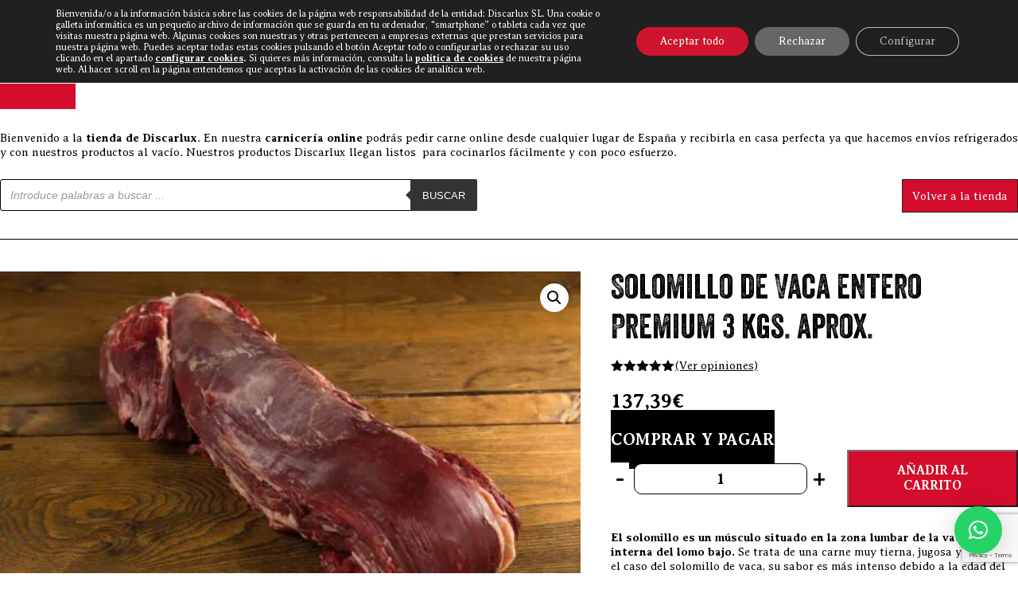

--- FILE ---
content_type: text/html; charset=UTF-8
request_url: https://discarlux.es/solomillo-de-vaca-entero-premium-3kg
body_size: 36492
content:
<!DOCTYPE html>
<html lang="es">
	<head>
		<meta charset="UTF-8" />
					<title>Solomillo de Vaca entero Premium 3 kgs. aprox. - Discarlux</title>
				<meta charset="UTF-8" />
		<meta http-equiv="X-UA-Compatible" content="IE=edge">
		<meta name="viewport" content="width=device-width, initial-scale=1.0">
		<link rel="pingback" href="https://discarlux.es/xmlrpc.php" />
		<script data-cfasync="false" data-no-defer="1" data-no-minify="1" data-no-optimize="1">var ewww_webp_supported=!1;function check_webp_feature(A,e){var w;e=void 0!==e?e:function(){},ewww_webp_supported?e(ewww_webp_supported):((w=new Image).onload=function(){ewww_webp_supported=0<w.width&&0<w.height,e&&e(ewww_webp_supported)},w.onerror=function(){e&&e(!1)},w.src="data:image/webp;base64,"+{alpha:"UklGRkoAAABXRUJQVlA4WAoAAAAQAAAAAAAAAAAAQUxQSAwAAAARBxAR/Q9ERP8DAABWUDggGAAAABQBAJ0BKgEAAQAAAP4AAA3AAP7mtQAAAA=="}[A])}check_webp_feature("alpha");</script><script data-cfasync="false" data-no-defer="1" data-no-minify="1" data-no-optimize="1">var Arrive=function(c,w){"use strict";if(c.MutationObserver&&"undefined"!=typeof HTMLElement){var r,a=0,u=(r=HTMLElement.prototype.matches||HTMLElement.prototype.webkitMatchesSelector||HTMLElement.prototype.mozMatchesSelector||HTMLElement.prototype.msMatchesSelector,{matchesSelector:function(e,t){return e instanceof HTMLElement&&r.call(e,t)},addMethod:function(e,t,r){var a=e[t];e[t]=function(){return r.length==arguments.length?r.apply(this,arguments):"function"==typeof a?a.apply(this,arguments):void 0}},callCallbacks:function(e,t){t&&t.options.onceOnly&&1==t.firedElems.length&&(e=[e[0]]);for(var r,a=0;r=e[a];a++)r&&r.callback&&r.callback.call(r.elem,r.elem);t&&t.options.onceOnly&&1==t.firedElems.length&&t.me.unbindEventWithSelectorAndCallback.call(t.target,t.selector,t.callback)},checkChildNodesRecursively:function(e,t,r,a){for(var i,n=0;i=e[n];n++)r(i,t,a)&&a.push({callback:t.callback,elem:i}),0<i.childNodes.length&&u.checkChildNodesRecursively(i.childNodes,t,r,a)},mergeArrays:function(e,t){var r,a={};for(r in e)e.hasOwnProperty(r)&&(a[r]=e[r]);for(r in t)t.hasOwnProperty(r)&&(a[r]=t[r]);return a},toElementsArray:function(e){return e=void 0!==e&&("number"!=typeof e.length||e===c)?[e]:e}}),e=(l.prototype.addEvent=function(e,t,r,a){a={target:e,selector:t,options:r,callback:a,firedElems:[]};return this._beforeAdding&&this._beforeAdding(a),this._eventsBucket.push(a),a},l.prototype.removeEvent=function(e){for(var t,r=this._eventsBucket.length-1;t=this._eventsBucket[r];r--)e(t)&&(this._beforeRemoving&&this._beforeRemoving(t),(t=this._eventsBucket.splice(r,1))&&t.length&&(t[0].callback=null))},l.prototype.beforeAdding=function(e){this._beforeAdding=e},l.prototype.beforeRemoving=function(e){this._beforeRemoving=e},l),t=function(i,n){var o=new e,l=this,s={fireOnAttributesModification:!1};return o.beforeAdding(function(t){var e=t.target;e!==c.document&&e!==c||(e=document.getElementsByTagName("html")[0]);var r=new MutationObserver(function(e){n.call(this,e,t)}),a=i(t.options);r.observe(e,a),t.observer=r,t.me=l}),o.beforeRemoving(function(e){e.observer.disconnect()}),this.bindEvent=function(e,t,r){t=u.mergeArrays(s,t);for(var a=u.toElementsArray(this),i=0;i<a.length;i++)o.addEvent(a[i],e,t,r)},this.unbindEvent=function(){var r=u.toElementsArray(this);o.removeEvent(function(e){for(var t=0;t<r.length;t++)if(this===w||e.target===r[t])return!0;return!1})},this.unbindEventWithSelectorOrCallback=function(r){var a=u.toElementsArray(this),i=r,e="function"==typeof r?function(e){for(var t=0;t<a.length;t++)if((this===w||e.target===a[t])&&e.callback===i)return!0;return!1}:function(e){for(var t=0;t<a.length;t++)if((this===w||e.target===a[t])&&e.selector===r)return!0;return!1};o.removeEvent(e)},this.unbindEventWithSelectorAndCallback=function(r,a){var i=u.toElementsArray(this);o.removeEvent(function(e){for(var t=0;t<i.length;t++)if((this===w||e.target===i[t])&&e.selector===r&&e.callback===a)return!0;return!1})},this},i=new function(){var s={fireOnAttributesModification:!1,onceOnly:!1,existing:!1};function n(e,t,r){return!(!u.matchesSelector(e,t.selector)||(e._id===w&&(e._id=a++),-1!=t.firedElems.indexOf(e._id)))&&(t.firedElems.push(e._id),!0)}var c=(i=new t(function(e){var t={attributes:!1,childList:!0,subtree:!0};return e.fireOnAttributesModification&&(t.attributes=!0),t},function(e,i){e.forEach(function(e){var t=e.addedNodes,r=e.target,a=[];null!==t&&0<t.length?u.checkChildNodesRecursively(t,i,n,a):"attributes"===e.type&&n(r,i)&&a.push({callback:i.callback,elem:r}),u.callCallbacks(a,i)})})).bindEvent;return i.bindEvent=function(e,t,r){t=void 0===r?(r=t,s):u.mergeArrays(s,t);var a=u.toElementsArray(this);if(t.existing){for(var i=[],n=0;n<a.length;n++)for(var o=a[n].querySelectorAll(e),l=0;l<o.length;l++)i.push({callback:r,elem:o[l]});if(t.onceOnly&&i.length)return r.call(i[0].elem,i[0].elem);setTimeout(u.callCallbacks,1,i)}c.call(this,e,t,r)},i},o=new function(){var a={};function i(e,t){return u.matchesSelector(e,t.selector)}var n=(o=new t(function(){return{childList:!0,subtree:!0}},function(e,r){e.forEach(function(e){var t=e.removedNodes,e=[];null!==t&&0<t.length&&u.checkChildNodesRecursively(t,r,i,e),u.callCallbacks(e,r)})})).bindEvent;return o.bindEvent=function(e,t,r){t=void 0===r?(r=t,a):u.mergeArrays(a,t),n.call(this,e,t,r)},o};d(HTMLElement.prototype),d(NodeList.prototype),d(HTMLCollection.prototype),d(HTMLDocument.prototype),d(Window.prototype);var n={};return s(i,n,"unbindAllArrive"),s(o,n,"unbindAllLeave"),n}function l(){this._eventsBucket=[],this._beforeAdding=null,this._beforeRemoving=null}function s(e,t,r){u.addMethod(t,r,e.unbindEvent),u.addMethod(t,r,e.unbindEventWithSelectorOrCallback),u.addMethod(t,r,e.unbindEventWithSelectorAndCallback)}function d(e){e.arrive=i.bindEvent,s(i,e,"unbindArrive"),e.leave=o.bindEvent,s(o,e,"unbindLeave")}}(window,void 0),ewww_webp_supported=!1;function check_webp_feature(e,t){var r;ewww_webp_supported?t(ewww_webp_supported):((r=new Image).onload=function(){ewww_webp_supported=0<r.width&&0<r.height,t(ewww_webp_supported)},r.onerror=function(){t(!1)},r.src="data:image/webp;base64,"+{alpha:"UklGRkoAAABXRUJQVlA4WAoAAAAQAAAAAAAAAAAAQUxQSAwAAAARBxAR/Q9ERP8DAABWUDggGAAAABQBAJ0BKgEAAQAAAP4AAA3AAP7mtQAAAA==",animation:"UklGRlIAAABXRUJQVlA4WAoAAAASAAAAAAAAAAAAQU5JTQYAAAD/////AABBTk1GJgAAAAAAAAAAAAAAAAAAAGQAAABWUDhMDQAAAC8AAAAQBxAREYiI/gcA"}[e])}function ewwwLoadImages(e){if(e){for(var t=document.querySelectorAll(".batch-image img, .image-wrapper a, .ngg-pro-masonry-item a, .ngg-galleria-offscreen-seo-wrapper a"),r=0,a=t.length;r<a;r++)ewwwAttr(t[r],"data-src",t[r].getAttribute("data-webp")),ewwwAttr(t[r],"data-thumbnail",t[r].getAttribute("data-webp-thumbnail"));for(var i=document.querySelectorAll("div.woocommerce-product-gallery__image"),r=0,a=i.length;r<a;r++)ewwwAttr(i[r],"data-thumb",i[r].getAttribute("data-webp-thumb"))}for(var n=document.querySelectorAll("video"),r=0,a=n.length;r<a;r++)ewwwAttr(n[r],"poster",e?n[r].getAttribute("data-poster-webp"):n[r].getAttribute("data-poster-image"));for(var o,l=document.querySelectorAll("img.ewww_webp_lazy_load"),r=0,a=l.length;r<a;r++)e&&(ewwwAttr(l[r],"data-lazy-srcset",l[r].getAttribute("data-lazy-srcset-webp")),ewwwAttr(l[r],"data-srcset",l[r].getAttribute("data-srcset-webp")),ewwwAttr(l[r],"data-lazy-src",l[r].getAttribute("data-lazy-src-webp")),ewwwAttr(l[r],"data-src",l[r].getAttribute("data-src-webp")),ewwwAttr(l[r],"data-orig-file",l[r].getAttribute("data-webp-orig-file")),ewwwAttr(l[r],"data-medium-file",l[r].getAttribute("data-webp-medium-file")),ewwwAttr(l[r],"data-large-file",l[r].getAttribute("data-webp-large-file")),null!=(o=l[r].getAttribute("srcset"))&&!1!==o&&o.includes("R0lGOD")&&ewwwAttr(l[r],"src",l[r].getAttribute("data-lazy-src-webp"))),l[r].className=l[r].className.replace(/\bewww_webp_lazy_load\b/,"");for(var s=document.querySelectorAll(".ewww_webp"),r=0,a=s.length;r<a;r++)e?(ewwwAttr(s[r],"srcset",s[r].getAttribute("data-srcset-webp")),ewwwAttr(s[r],"src",s[r].getAttribute("data-src-webp")),ewwwAttr(s[r],"data-orig-file",s[r].getAttribute("data-webp-orig-file")),ewwwAttr(s[r],"data-medium-file",s[r].getAttribute("data-webp-medium-file")),ewwwAttr(s[r],"data-large-file",s[r].getAttribute("data-webp-large-file")),ewwwAttr(s[r],"data-large_image",s[r].getAttribute("data-webp-large_image")),ewwwAttr(s[r],"data-src",s[r].getAttribute("data-webp-src"))):(ewwwAttr(s[r],"srcset",s[r].getAttribute("data-srcset-img")),ewwwAttr(s[r],"src",s[r].getAttribute("data-src-img"))),s[r].className=s[r].className.replace(/\bewww_webp\b/,"ewww_webp_loaded");window.jQuery&&jQuery.fn.isotope&&jQuery.fn.imagesLoaded&&(jQuery(".fusion-posts-container-infinite").imagesLoaded(function(){jQuery(".fusion-posts-container-infinite").hasClass("isotope")&&jQuery(".fusion-posts-container-infinite").isotope()}),jQuery(".fusion-portfolio:not(.fusion-recent-works) .fusion-portfolio-wrapper").imagesLoaded(function(){jQuery(".fusion-portfolio:not(.fusion-recent-works) .fusion-portfolio-wrapper").isotope()}))}function ewwwWebPInit(e){ewwwLoadImages(e),ewwwNggLoadGalleries(e),document.arrive(".ewww_webp",function(){ewwwLoadImages(e)}),document.arrive(".ewww_webp_lazy_load",function(){ewwwLoadImages(e)}),document.arrive("videos",function(){ewwwLoadImages(e)}),"loading"==document.readyState?document.addEventListener("DOMContentLoaded",ewwwJSONParserInit):("undefined"!=typeof galleries&&ewwwNggParseGalleries(e),ewwwWooParseVariations(e))}function ewwwAttr(e,t,r){null!=r&&!1!==r&&e.setAttribute(t,r)}function ewwwJSONParserInit(){"undefined"!=typeof galleries&&check_webp_feature("alpha",ewwwNggParseGalleries),check_webp_feature("alpha",ewwwWooParseVariations)}function ewwwWooParseVariations(e){if(e)for(var t=document.querySelectorAll("form.variations_form"),r=0,a=t.length;r<a;r++){var i=t[r].getAttribute("data-product_variations"),n=!1;try{for(var o in i=JSON.parse(i))void 0!==i[o]&&void 0!==i[o].image&&(void 0!==i[o].image.src_webp&&(i[o].image.src=i[o].image.src_webp,n=!0),void 0!==i[o].image.srcset_webp&&(i[o].image.srcset=i[o].image.srcset_webp,n=!0),void 0!==i[o].image.full_src_webp&&(i[o].image.full_src=i[o].image.full_src_webp,n=!0),void 0!==i[o].image.gallery_thumbnail_src_webp&&(i[o].image.gallery_thumbnail_src=i[o].image.gallery_thumbnail_src_webp,n=!0),void 0!==i[o].image.thumb_src_webp&&(i[o].image.thumb_src=i[o].image.thumb_src_webp,n=!0));n&&ewwwAttr(t[r],"data-product_variations",JSON.stringify(i))}catch(e){}}}function ewwwNggParseGalleries(e){if(e)for(var t in galleries){var r=galleries[t];galleries[t].images_list=ewwwNggParseImageList(r.images_list)}}function ewwwNggLoadGalleries(e){e&&document.addEventListener("ngg.galleria.themeadded",function(e,t){window.ngg_galleria._create_backup=window.ngg_galleria.create,window.ngg_galleria.create=function(e,t){var r=$(e).data("id");return galleries["gallery_"+r].images_list=ewwwNggParseImageList(galleries["gallery_"+r].images_list),window.ngg_galleria._create_backup(e,t)}})}function ewwwNggParseImageList(e){for(var t in e){var r=e[t];if(void 0!==r["image-webp"]&&(e[t].image=r["image-webp"],delete e[t]["image-webp"]),void 0!==r["thumb-webp"]&&(e[t].thumb=r["thumb-webp"],delete e[t]["thumb-webp"]),void 0!==r.full_image_webp&&(e[t].full_image=r.full_image_webp,delete e[t].full_image_webp),void 0!==r.srcsets)for(var a in r.srcsets)nggSrcset=r.srcsets[a],void 0!==r.srcsets[a+"-webp"]&&(e[t].srcsets[a]=r.srcsets[a+"-webp"],delete e[t].srcsets[a+"-webp"]);if(void 0!==r.full_srcsets)for(var i in r.full_srcsets)nggFSrcset=r.full_srcsets[i],void 0!==r.full_srcsets[i+"-webp"]&&(e[t].full_srcsets[i]=r.full_srcsets[i+"-webp"],delete e[t].full_srcsets[i+"-webp"])}return e}check_webp_feature("alpha",ewwwWebPInit);</script><meta name='robots' content='index, follow, max-image-preview:large, max-snippet:-1, max-video-preview:-1' />

<!-- Google Tag Manager for WordPress by gtm4wp.com -->
<script data-cfasync="false" data-pagespeed-no-defer>
	var gtm4wp_datalayer_name = "dataLayer";
	var dataLayer = dataLayer || [];
	const gtm4wp_use_sku_instead = 1;
	const gtm4wp_currency = 'EUR';
	const gtm4wp_product_per_impression = 10;
	const gtm4wp_clear_ecommerce = false;
	const gtm4wp_datalayer_max_timeout = 2000;
</script>
<!-- End Google Tag Manager for WordPress by gtm4wp.com -->
	<!-- This site is optimized with the Yoast SEO plugin v26.7 - https://yoast.com/wordpress/plugins/seo/ -->
	<meta name="description" content="El solomillo Premium Discarlux es tierno, jugoso y magro, y se selecciona entre nuestros mejores solomillos." />
	<link rel="canonical" href="https://discarlux.es/solomillo-de-vaca-entero-premium-3kg" />
	<meta property="og:locale" content="es_ES" />
	<meta property="og:type" content="article" />
	<meta property="og:title" content="Solomillo de Vaca entero Premium 3 kgs. aprox. - Discarlux" />
	<meta property="og:description" content="El solomillo Premium Discarlux es tierno, jugoso y magro, y se selecciona entre nuestros mejores solomillos." />
	<meta property="og:url" content="https://discarlux.es/solomillo-de-vaca-entero-premium-3kg" />
	<meta property="og:site_name" content="Venta de carne online | Carne de vacuno | Discarlux" />
	<meta property="article:publisher" content="https://www.facebook.com/Discarluxonline" />
	<meta property="article:modified_time" content="2025-11-11T07:28:08+00:00" />
	<meta property="og:image" content="https://discarlux.es/wp-content/uploads/2020/03/solomillo-de-vaca-entera-seleccion-min.jpg" />
	<meta property="og:image:width" content="1920" />
	<meta property="og:image:height" content="1280" />
	<meta property="og:image:type" content="image/jpeg" />
	<meta name="twitter:card" content="summary_large_image" />
	<meta name="twitter:site" content="@discarluxonline" />
	<meta name="twitter:label1" content="Tiempo de lectura" />
	<meta name="twitter:data1" content="2 minutos" />
	<script type="application/ld+json" class="yoast-schema-graph">{"@context":"https://schema.org","@graph":[{"@type":"WebPage","@id":"https://discarlux.es/solomillo-de-vaca-entero-premium-3kg","url":"https://discarlux.es/solomillo-de-vaca-entero-premium-3kg","name":"Solomillo de Vaca entero Premium 3 kgs. aprox. - Discarlux","isPartOf":{"@id":"https://discarlux.es/#website"},"primaryImageOfPage":{"@id":"https://discarlux.es/solomillo-de-vaca-entero-premium-3kg#primaryimage"},"image":{"@id":"https://discarlux.es/solomillo-de-vaca-entero-premium-3kg#primaryimage"},"thumbnailUrl":"https://discarlux.es/wp-content/uploads/2020/03/solomillo-de-vaca-entera-seleccion-min.jpg","datePublished":"2020-03-21T09:31:49+00:00","dateModified":"2025-11-11T07:28:08+00:00","description":"El solomillo Premium Discarlux es tierno, jugoso y magro, y se selecciona entre nuestros mejores solomillos.","breadcrumb":{"@id":"https://discarlux.es/solomillo-de-vaca-entero-premium-3kg#breadcrumb"},"inLanguage":"es","potentialAction":[{"@type":"ReadAction","target":["https://discarlux.es/solomillo-de-vaca-entero-premium-3kg"]}]},{"@type":"ImageObject","inLanguage":"es","@id":"https://discarlux.es/solomillo-de-vaca-entero-premium-3kg#primaryimage","url":"https://discarlux.es/wp-content/uploads/2020/03/solomillo-de-vaca-entera-seleccion-min.jpg","contentUrl":"https://discarlux.es/wp-content/uploads/2020/03/solomillo-de-vaca-entera-seleccion-min.jpg","width":1920,"height":1280,"caption":"solomillo de vaca selección entero"},{"@type":"BreadcrumbList","@id":"https://discarlux.es/solomillo-de-vaca-entero-premium-3kg#breadcrumb","itemListElement":[{"@type":"ListItem","position":1,"name":"Discarlux","item":"https://discarlux.es/"},{"@type":"ListItem","position":2,"name":"Comprar carne online","item":"https://discarlux.es/tienda"},{"@type":"ListItem","position":3,"name":"Solomillo de Vaca entero Premium 3 kgs. aprox."}]},{"@type":"WebSite","@id":"https://discarlux.es/#website","url":"https://discarlux.es/","name":"Venta de carne online | Carne de vacuno | Discarlux","description":"Carne de vacuno de alta calidad a nivel nacional e internacional, en el cual abarcamos restaurantes, asadores, sidrerías, tabernas, hoteles como también distribuidores, supermercados y carnicerías y usuarios particulares.","publisher":{"@id":"https://discarlux.es/#organization"},"potentialAction":[{"@type":"SearchAction","target":{"@type":"EntryPoint","urlTemplate":"https://discarlux.es/?s={search_term_string}"},"query-input":{"@type":"PropertyValueSpecification","valueRequired":true,"valueName":"search_term_string"}}],"inLanguage":"es"},{"@type":"Organization","@id":"https://discarlux.es/#organization","name":"Discarlux S.L.","url":"https://discarlux.es/","logo":{"@type":"ImageObject","inLanguage":"es","@id":"https://discarlux.es/#/schema/logo/image/","url":"https://discarlux.es/wp-content/uploads/2018/03/lg_discarlux_400x400.png","contentUrl":"https://discarlux.es/wp-content/uploads/2018/03/lg_discarlux_400x400.png","width":400,"height":400,"caption":"Discarlux S.L."},"image":{"@id":"https://discarlux.es/#/schema/logo/image/"},"sameAs":["https://www.facebook.com/Discarluxonline","https://x.com/discarluxonline","https://www.instagram.com/discarlux","https://www.youtube.com/user/Discarlux"]}]}</script>
	<!-- / Yoast SEO plugin. -->


<script type='application/javascript'  id='pys-version-script'>console.log('PixelYourSite Free version 11.1.5.2');</script>
<link rel='dns-prefetch' href='//static.addtoany.com' />
<link rel='dns-prefetch' href='//code.jquery.com' />
<link rel='dns-prefetch' href='//maps.googleapis.com' />
<link rel="alternate" type="application/rss+xml" title="Venta de carne online | Carne de vacuno | Discarlux &raquo; Comentario Solomillo de Vaca entero Premium 3 kgs. aprox. del feed" href="https://discarlux.es/solomillo-de-vaca-entero-premium-3kg/feed" />
<link rel="alternate" title="oEmbed (JSON)" type="application/json+oembed" href="https://discarlux.es/wp-json/oembed/1.0/embed?url=https%3A%2F%2Fdiscarlux.es%2Fsolomillo-de-vaca-entero-premium-3kg" />
<link rel="alternate" title="oEmbed (XML)" type="text/xml+oembed" href="https://discarlux.es/wp-json/oembed/1.0/embed?url=https%3A%2F%2Fdiscarlux.es%2Fsolomillo-de-vaca-entero-premium-3kg&#038;format=xml" />
<style id='wp-img-auto-sizes-contain-inline-css' type='text/css'>
img:is([sizes=auto i],[sizes^="auto," i]){contain-intrinsic-size:3000px 1500px}
/*# sourceURL=wp-img-auto-sizes-contain-inline-css */
</style>
<link rel='stylesheet' id='font-awesome-css' href='https://discarlux.es/wp-content/plugins/load-more-products-for-woocommerce/berocket/assets/css/font-awesome.min.css?ver=6.9' type='text/css' media='all' />
<style id='wp-emoji-styles-inline-css' type='text/css'>

	img.wp-smiley, img.emoji {
		display: inline !important;
		border: none !important;
		box-shadow: none !important;
		height: 1em !important;
		width: 1em !important;
		margin: 0 0.07em !important;
		vertical-align: -0.1em !important;
		background: none !important;
		padding: 0 !important;
	}
/*# sourceURL=wp-emoji-styles-inline-css */
</style>
<link rel='stylesheet' id='wp-block-library-css' href='https://discarlux.es/wp-includes/css/dist/block-library/style.min.css?ver=6.9' type='text/css' media='all' />
<style id='global-styles-inline-css' type='text/css'>
:root{--wp--preset--aspect-ratio--square: 1;--wp--preset--aspect-ratio--4-3: 4/3;--wp--preset--aspect-ratio--3-4: 3/4;--wp--preset--aspect-ratio--3-2: 3/2;--wp--preset--aspect-ratio--2-3: 2/3;--wp--preset--aspect-ratio--16-9: 16/9;--wp--preset--aspect-ratio--9-16: 9/16;--wp--preset--color--black: #000000;--wp--preset--color--cyan-bluish-gray: #abb8c3;--wp--preset--color--white: #ffffff;--wp--preset--color--pale-pink: #f78da7;--wp--preset--color--vivid-red: #cf2e2e;--wp--preset--color--luminous-vivid-orange: #ff6900;--wp--preset--color--luminous-vivid-amber: #fcb900;--wp--preset--color--light-green-cyan: #7bdcb5;--wp--preset--color--vivid-green-cyan: #00d084;--wp--preset--color--pale-cyan-blue: #8ed1fc;--wp--preset--color--vivid-cyan-blue: #0693e3;--wp--preset--color--vivid-purple: #9b51e0;--wp--preset--gradient--vivid-cyan-blue-to-vivid-purple: linear-gradient(135deg,rgb(6,147,227) 0%,rgb(155,81,224) 100%);--wp--preset--gradient--light-green-cyan-to-vivid-green-cyan: linear-gradient(135deg,rgb(122,220,180) 0%,rgb(0,208,130) 100%);--wp--preset--gradient--luminous-vivid-amber-to-luminous-vivid-orange: linear-gradient(135deg,rgb(252,185,0) 0%,rgb(255,105,0) 100%);--wp--preset--gradient--luminous-vivid-orange-to-vivid-red: linear-gradient(135deg,rgb(255,105,0) 0%,rgb(207,46,46) 100%);--wp--preset--gradient--very-light-gray-to-cyan-bluish-gray: linear-gradient(135deg,rgb(238,238,238) 0%,rgb(169,184,195) 100%);--wp--preset--gradient--cool-to-warm-spectrum: linear-gradient(135deg,rgb(74,234,220) 0%,rgb(151,120,209) 20%,rgb(207,42,186) 40%,rgb(238,44,130) 60%,rgb(251,105,98) 80%,rgb(254,248,76) 100%);--wp--preset--gradient--blush-light-purple: linear-gradient(135deg,rgb(255,206,236) 0%,rgb(152,150,240) 100%);--wp--preset--gradient--blush-bordeaux: linear-gradient(135deg,rgb(254,205,165) 0%,rgb(254,45,45) 50%,rgb(107,0,62) 100%);--wp--preset--gradient--luminous-dusk: linear-gradient(135deg,rgb(255,203,112) 0%,rgb(199,81,192) 50%,rgb(65,88,208) 100%);--wp--preset--gradient--pale-ocean: linear-gradient(135deg,rgb(255,245,203) 0%,rgb(182,227,212) 50%,rgb(51,167,181) 100%);--wp--preset--gradient--electric-grass: linear-gradient(135deg,rgb(202,248,128) 0%,rgb(113,206,126) 100%);--wp--preset--gradient--midnight: linear-gradient(135deg,rgb(2,3,129) 0%,rgb(40,116,252) 100%);--wp--preset--font-size--small: 13px;--wp--preset--font-size--medium: 20px;--wp--preset--font-size--large: 36px;--wp--preset--font-size--x-large: 42px;--wp--preset--spacing--20: 0.44rem;--wp--preset--spacing--30: 0.67rem;--wp--preset--spacing--40: 1rem;--wp--preset--spacing--50: 1.5rem;--wp--preset--spacing--60: 2.25rem;--wp--preset--spacing--70: 3.38rem;--wp--preset--spacing--80: 5.06rem;--wp--preset--shadow--natural: 6px 6px 9px rgba(0, 0, 0, 0.2);--wp--preset--shadow--deep: 12px 12px 50px rgba(0, 0, 0, 0.4);--wp--preset--shadow--sharp: 6px 6px 0px rgba(0, 0, 0, 0.2);--wp--preset--shadow--outlined: 6px 6px 0px -3px rgb(255, 255, 255), 6px 6px rgb(0, 0, 0);--wp--preset--shadow--crisp: 6px 6px 0px rgb(0, 0, 0);}:where(.is-layout-flex){gap: 0.5em;}:where(.is-layout-grid){gap: 0.5em;}body .is-layout-flex{display: flex;}.is-layout-flex{flex-wrap: wrap;align-items: center;}.is-layout-flex > :is(*, div){margin: 0;}body .is-layout-grid{display: grid;}.is-layout-grid > :is(*, div){margin: 0;}:where(.wp-block-columns.is-layout-flex){gap: 2em;}:where(.wp-block-columns.is-layout-grid){gap: 2em;}:where(.wp-block-post-template.is-layout-flex){gap: 1.25em;}:where(.wp-block-post-template.is-layout-grid){gap: 1.25em;}.has-black-color{color: var(--wp--preset--color--black) !important;}.has-cyan-bluish-gray-color{color: var(--wp--preset--color--cyan-bluish-gray) !important;}.has-white-color{color: var(--wp--preset--color--white) !important;}.has-pale-pink-color{color: var(--wp--preset--color--pale-pink) !important;}.has-vivid-red-color{color: var(--wp--preset--color--vivid-red) !important;}.has-luminous-vivid-orange-color{color: var(--wp--preset--color--luminous-vivid-orange) !important;}.has-luminous-vivid-amber-color{color: var(--wp--preset--color--luminous-vivid-amber) !important;}.has-light-green-cyan-color{color: var(--wp--preset--color--light-green-cyan) !important;}.has-vivid-green-cyan-color{color: var(--wp--preset--color--vivid-green-cyan) !important;}.has-pale-cyan-blue-color{color: var(--wp--preset--color--pale-cyan-blue) !important;}.has-vivid-cyan-blue-color{color: var(--wp--preset--color--vivid-cyan-blue) !important;}.has-vivid-purple-color{color: var(--wp--preset--color--vivid-purple) !important;}.has-black-background-color{background-color: var(--wp--preset--color--black) !important;}.has-cyan-bluish-gray-background-color{background-color: var(--wp--preset--color--cyan-bluish-gray) !important;}.has-white-background-color{background-color: var(--wp--preset--color--white) !important;}.has-pale-pink-background-color{background-color: var(--wp--preset--color--pale-pink) !important;}.has-vivid-red-background-color{background-color: var(--wp--preset--color--vivid-red) !important;}.has-luminous-vivid-orange-background-color{background-color: var(--wp--preset--color--luminous-vivid-orange) !important;}.has-luminous-vivid-amber-background-color{background-color: var(--wp--preset--color--luminous-vivid-amber) !important;}.has-light-green-cyan-background-color{background-color: var(--wp--preset--color--light-green-cyan) !important;}.has-vivid-green-cyan-background-color{background-color: var(--wp--preset--color--vivid-green-cyan) !important;}.has-pale-cyan-blue-background-color{background-color: var(--wp--preset--color--pale-cyan-blue) !important;}.has-vivid-cyan-blue-background-color{background-color: var(--wp--preset--color--vivid-cyan-blue) !important;}.has-vivid-purple-background-color{background-color: var(--wp--preset--color--vivid-purple) !important;}.has-black-border-color{border-color: var(--wp--preset--color--black) !important;}.has-cyan-bluish-gray-border-color{border-color: var(--wp--preset--color--cyan-bluish-gray) !important;}.has-white-border-color{border-color: var(--wp--preset--color--white) !important;}.has-pale-pink-border-color{border-color: var(--wp--preset--color--pale-pink) !important;}.has-vivid-red-border-color{border-color: var(--wp--preset--color--vivid-red) !important;}.has-luminous-vivid-orange-border-color{border-color: var(--wp--preset--color--luminous-vivid-orange) !important;}.has-luminous-vivid-amber-border-color{border-color: var(--wp--preset--color--luminous-vivid-amber) !important;}.has-light-green-cyan-border-color{border-color: var(--wp--preset--color--light-green-cyan) !important;}.has-vivid-green-cyan-border-color{border-color: var(--wp--preset--color--vivid-green-cyan) !important;}.has-pale-cyan-blue-border-color{border-color: var(--wp--preset--color--pale-cyan-blue) !important;}.has-vivid-cyan-blue-border-color{border-color: var(--wp--preset--color--vivid-cyan-blue) !important;}.has-vivid-purple-border-color{border-color: var(--wp--preset--color--vivid-purple) !important;}.has-vivid-cyan-blue-to-vivid-purple-gradient-background{background: var(--wp--preset--gradient--vivid-cyan-blue-to-vivid-purple) !important;}.has-light-green-cyan-to-vivid-green-cyan-gradient-background{background: var(--wp--preset--gradient--light-green-cyan-to-vivid-green-cyan) !important;}.has-luminous-vivid-amber-to-luminous-vivid-orange-gradient-background{background: var(--wp--preset--gradient--luminous-vivid-amber-to-luminous-vivid-orange) !important;}.has-luminous-vivid-orange-to-vivid-red-gradient-background{background: var(--wp--preset--gradient--luminous-vivid-orange-to-vivid-red) !important;}.has-very-light-gray-to-cyan-bluish-gray-gradient-background{background: var(--wp--preset--gradient--very-light-gray-to-cyan-bluish-gray) !important;}.has-cool-to-warm-spectrum-gradient-background{background: var(--wp--preset--gradient--cool-to-warm-spectrum) !important;}.has-blush-light-purple-gradient-background{background: var(--wp--preset--gradient--blush-light-purple) !important;}.has-blush-bordeaux-gradient-background{background: var(--wp--preset--gradient--blush-bordeaux) !important;}.has-luminous-dusk-gradient-background{background: var(--wp--preset--gradient--luminous-dusk) !important;}.has-pale-ocean-gradient-background{background: var(--wp--preset--gradient--pale-ocean) !important;}.has-electric-grass-gradient-background{background: var(--wp--preset--gradient--electric-grass) !important;}.has-midnight-gradient-background{background: var(--wp--preset--gradient--midnight) !important;}.has-small-font-size{font-size: var(--wp--preset--font-size--small) !important;}.has-medium-font-size{font-size: var(--wp--preset--font-size--medium) !important;}.has-large-font-size{font-size: var(--wp--preset--font-size--large) !important;}.has-x-large-font-size{font-size: var(--wp--preset--font-size--x-large) !important;}
/*# sourceURL=global-styles-inline-css */
</style>

<style id='classic-theme-styles-inline-css' type='text/css'>
/*! This file is auto-generated */
.wp-block-button__link{color:#fff;background-color:#32373c;border-radius:9999px;box-shadow:none;text-decoration:none;padding:calc(.667em + 2px) calc(1.333em + 2px);font-size:1.125em}.wp-block-file__button{background:#32373c;color:#fff;text-decoration:none}
/*# sourceURL=/wp-includes/css/classic-themes.min.css */
</style>
<link rel='stylesheet' id='f12-cf7-captcha-style-css' href='https://discarlux.es/wp-content/plugins/captcha-for-contact-form-7/core/assets/f12-cf7-captcha.css?ver=6.9' type='text/css' media='all' />
<link rel='stylesheet' id='contact-form-7-css' href='https://discarlux.es/wp-content/plugins/contact-form-7/includes/css/styles.css?ver=6.1.4' type='text/css' media='all' />
<link rel='stylesheet' id='photoswipe-css' href='https://discarlux.es/wp-content/plugins/woocommerce/assets/css/photoswipe/photoswipe.min.css?ver=10.4.3' type='text/css' media='all' />
<link rel='stylesheet' id='photoswipe-default-skin-css' href='https://discarlux.es/wp-content/plugins/woocommerce/assets/css/photoswipe/default-skin/default-skin.min.css?ver=10.4.3' type='text/css' media='all' />
<link rel='stylesheet' id='woocommerce-layout-css' href='https://discarlux.es/wp-content/plugins/woocommerce/assets/css/woocommerce-layout.css?ver=10.4.3' type='text/css' media='all' />
<link rel='stylesheet' id='woocommerce-smallscreen-css' href='https://discarlux.es/wp-content/plugins/woocommerce/assets/css/woocommerce-smallscreen.css?ver=10.4.3' type='text/css' media='only screen and (max-width: 768px)' />
<link rel='stylesheet' id='woocommerce-general-css' href='https://discarlux.es/wp-content/plugins/woocommerce/assets/css/woocommerce.css?ver=10.4.3' type='text/css' media='all' />
<style id='woocommerce-inline-inline-css' type='text/css'>
.woocommerce form .form-row .required { visibility: visible; }
/*# sourceURL=woocommerce-inline-inline-css */
</style>
<link rel='stylesheet' id='wpcf7-redirect-script-frontend-css' href='https://discarlux.es/wp-content/plugins/wpcf7-redirect/build/assets/frontend-script.css?ver=2c532d7e2be36f6af233' type='text/css' media='all' />
<link rel='stylesheet' id='free-shipping-label-public-css' href='https://discarlux.es/wp-content/plugins/free-shipping-label/assets/build/fsl-public.css?ver=3.4.2' type='text/css' media='all' />
<link rel='stylesheet' id='dgwt-wcas-style-css' href='https://discarlux.es/wp-content/plugins/ajax-search-for-woocommerce/assets/css/style.min.css?ver=1.32.2' type='text/css' media='all' />
<link rel='stylesheet' id='style-css' href='https://discarlux.es/wp-content/themes/discarlux/style.css?ver=6.9' type='text/css' media='all' />
<link rel='stylesheet' id='owlcarousel-css' href='https://discarlux.es/wp-content/themes/discarlux/recursos/css/owl.carousel.min.css?ver=6.9' type='text/css' media='all' />
<link rel='stylesheet' id='owltheme-css' href='https://discarlux.es/wp-content/themes/discarlux/recursos/css/owl.theme.default.min.css?ver=6.9' type='text/css' media='all' />
<link rel='stylesheet' id='flexible-shipping-free-shipping-css' href='https://discarlux.es/wp-content/plugins/flexible-shipping/assets/dist/css/free-shipping.css?ver=6.5.2.2' type='text/css' media='all' />
<link rel='stylesheet' id='addtoany-css' href='https://discarlux.es/wp-content/plugins/add-to-any/addtoany.min.css?ver=1.16' type='text/css' media='all' />
<style id='kadence-blocks-global-variables-inline-css' type='text/css'>
:root {--global-kb-font-size-sm:clamp(0.8rem, 0.73rem + 0.217vw, 0.9rem);--global-kb-font-size-md:clamp(1.1rem, 0.995rem + 0.326vw, 1.25rem);--global-kb-font-size-lg:clamp(1.75rem, 1.576rem + 0.543vw, 2rem);--global-kb-font-size-xl:clamp(2.25rem, 1.728rem + 1.63vw, 3rem);--global-kb-font-size-xxl:clamp(2.5rem, 1.456rem + 3.26vw, 4rem);--global-kb-font-size-xxxl:clamp(2.75rem, 0.489rem + 7.065vw, 6rem);}:root {--global-palette1: #3182CE;--global-palette2: #2B6CB0;--global-palette3: #1A202C;--global-palette4: #2D3748;--global-palette5: #4A5568;--global-palette6: #718096;--global-palette7: #EDF2F7;--global-palette8: #F7FAFC;--global-palette9: #ffffff;}
/*# sourceURL=kadence-blocks-global-variables-inline-css */
</style>
<link rel='stylesheet' id='moove_gdpr_frontend-css' href='https://discarlux.es/wp-content/plugins/gdpr-cookie-compliance/dist/styles/gdpr-main-nf.css?ver=5.0.9' type='text/css' media='all' />
<style id='moove_gdpr_frontend-inline-css' type='text/css'>
				#moove_gdpr_cookie_modal .moove-gdpr-modal-content .moove-gdpr-tab-main h3.tab-title, 
				#moove_gdpr_cookie_modal .moove-gdpr-modal-content .moove-gdpr-tab-main span.tab-title,
				#moove_gdpr_cookie_modal .moove-gdpr-modal-content .moove-gdpr-modal-left-content #moove-gdpr-menu li a, 
				#moove_gdpr_cookie_modal .moove-gdpr-modal-content .moove-gdpr-modal-left-content #moove-gdpr-menu li button,
				#moove_gdpr_cookie_modal .moove-gdpr-modal-content .moove-gdpr-modal-left-content .moove-gdpr-branding-cnt a,
				#moove_gdpr_cookie_modal .moove-gdpr-modal-content .moove-gdpr-modal-footer-content .moove-gdpr-button-holder a.mgbutton, 
				#moove_gdpr_cookie_modal .moove-gdpr-modal-content .moove-gdpr-modal-footer-content .moove-gdpr-button-holder button.mgbutton,
				#moove_gdpr_cookie_modal .cookie-switch .cookie-slider:after, 
				#moove_gdpr_cookie_modal .cookie-switch .slider:after, 
				#moove_gdpr_cookie_modal .switch .cookie-slider:after, 
				#moove_gdpr_cookie_modal .switch .slider:after,
				#moove_gdpr_cookie_info_bar .moove-gdpr-info-bar-container .moove-gdpr-info-bar-content p, 
				#moove_gdpr_cookie_info_bar .moove-gdpr-info-bar-container .moove-gdpr-info-bar-content p a,
				#moove_gdpr_cookie_info_bar .moove-gdpr-info-bar-container .moove-gdpr-info-bar-content a.mgbutton, 
				#moove_gdpr_cookie_info_bar .moove-gdpr-info-bar-container .moove-gdpr-info-bar-content button.mgbutton,
				#moove_gdpr_cookie_modal .moove-gdpr-modal-content .moove-gdpr-tab-main .moove-gdpr-tab-main-content h1, 
				#moove_gdpr_cookie_modal .moove-gdpr-modal-content .moove-gdpr-tab-main .moove-gdpr-tab-main-content h2, 
				#moove_gdpr_cookie_modal .moove-gdpr-modal-content .moove-gdpr-tab-main .moove-gdpr-tab-main-content h3, 
				#moove_gdpr_cookie_modal .moove-gdpr-modal-content .moove-gdpr-tab-main .moove-gdpr-tab-main-content h4, 
				#moove_gdpr_cookie_modal .moove-gdpr-modal-content .moove-gdpr-tab-main .moove-gdpr-tab-main-content h5, 
				#moove_gdpr_cookie_modal .moove-gdpr-modal-content .moove-gdpr-tab-main .moove-gdpr-tab-main-content h6,
				#moove_gdpr_cookie_modal .moove-gdpr-modal-content.moove_gdpr_modal_theme_v2 .moove-gdpr-modal-title .tab-title,
				#moove_gdpr_cookie_modal .moove-gdpr-modal-content.moove_gdpr_modal_theme_v2 .moove-gdpr-tab-main h3.tab-title, 
				#moove_gdpr_cookie_modal .moove-gdpr-modal-content.moove_gdpr_modal_theme_v2 .moove-gdpr-tab-main span.tab-title,
				#moove_gdpr_cookie_modal .moove-gdpr-modal-content.moove_gdpr_modal_theme_v2 .moove-gdpr-branding-cnt a {
					font-weight: inherit				}
			#moove_gdpr_cookie_modal,#moove_gdpr_cookie_info_bar,.gdpr_cookie_settings_shortcode_content{font-family:inherit}#moove_gdpr_save_popup_settings_button{background-color:#373737;color:#fff}#moove_gdpr_save_popup_settings_button:hover{background-color:#000}#moove_gdpr_cookie_info_bar .moove-gdpr-info-bar-container .moove-gdpr-info-bar-content a.mgbutton,#moove_gdpr_cookie_info_bar .moove-gdpr-info-bar-container .moove-gdpr-info-bar-content button.mgbutton{background-color:#cf152d}#moove_gdpr_cookie_modal .moove-gdpr-modal-content .moove-gdpr-modal-footer-content .moove-gdpr-button-holder a.mgbutton,#moove_gdpr_cookie_modal .moove-gdpr-modal-content .moove-gdpr-modal-footer-content .moove-gdpr-button-holder button.mgbutton,.gdpr_cookie_settings_shortcode_content .gdpr-shr-button.button-green{background-color:#cf152d;border-color:#cf152d}#moove_gdpr_cookie_modal .moove-gdpr-modal-content .moove-gdpr-modal-footer-content .moove-gdpr-button-holder a.mgbutton:hover,#moove_gdpr_cookie_modal .moove-gdpr-modal-content .moove-gdpr-modal-footer-content .moove-gdpr-button-holder button.mgbutton:hover,.gdpr_cookie_settings_shortcode_content .gdpr-shr-button.button-green:hover{background-color:#fff;color:#cf152d}#moove_gdpr_cookie_modal .moove-gdpr-modal-content .moove-gdpr-modal-close i,#moove_gdpr_cookie_modal .moove-gdpr-modal-content .moove-gdpr-modal-close span.gdpr-icon{background-color:#cf152d;border:1px solid #cf152d}#moove_gdpr_cookie_info_bar span.moove-gdpr-infobar-allow-all.focus-g,#moove_gdpr_cookie_info_bar span.moove-gdpr-infobar-allow-all:focus,#moove_gdpr_cookie_info_bar button.moove-gdpr-infobar-allow-all.focus-g,#moove_gdpr_cookie_info_bar button.moove-gdpr-infobar-allow-all:focus,#moove_gdpr_cookie_info_bar span.moove-gdpr-infobar-reject-btn.focus-g,#moove_gdpr_cookie_info_bar span.moove-gdpr-infobar-reject-btn:focus,#moove_gdpr_cookie_info_bar button.moove-gdpr-infobar-reject-btn.focus-g,#moove_gdpr_cookie_info_bar button.moove-gdpr-infobar-reject-btn:focus,#moove_gdpr_cookie_info_bar span.change-settings-button.focus-g,#moove_gdpr_cookie_info_bar span.change-settings-button:focus,#moove_gdpr_cookie_info_bar button.change-settings-button.focus-g,#moove_gdpr_cookie_info_bar button.change-settings-button:focus{-webkit-box-shadow:0 0 1px 3px #cf152d;-moz-box-shadow:0 0 1px 3px #cf152d;box-shadow:0 0 1px 3px #cf152d}#moove_gdpr_cookie_modal .moove-gdpr-modal-content .moove-gdpr-modal-close i:hover,#moove_gdpr_cookie_modal .moove-gdpr-modal-content .moove-gdpr-modal-close span.gdpr-icon:hover,#moove_gdpr_cookie_info_bar span[data-href]>u.change-settings-button{color:#cf152d}#moove_gdpr_cookie_modal .moove-gdpr-modal-content .moove-gdpr-modal-left-content #moove-gdpr-menu li.menu-item-selected a span.gdpr-icon,#moove_gdpr_cookie_modal .moove-gdpr-modal-content .moove-gdpr-modal-left-content #moove-gdpr-menu li.menu-item-selected button span.gdpr-icon{color:inherit}#moove_gdpr_cookie_modal .moove-gdpr-modal-content .moove-gdpr-modal-left-content #moove-gdpr-menu li a span.gdpr-icon,#moove_gdpr_cookie_modal .moove-gdpr-modal-content .moove-gdpr-modal-left-content #moove-gdpr-menu li button span.gdpr-icon{color:inherit}#moove_gdpr_cookie_modal .gdpr-acc-link{line-height:0;font-size:0;color:transparent;position:absolute}#moove_gdpr_cookie_modal .moove-gdpr-modal-content .moove-gdpr-modal-close:hover i,#moove_gdpr_cookie_modal .moove-gdpr-modal-content .moove-gdpr-modal-left-content #moove-gdpr-menu li a,#moove_gdpr_cookie_modal .moove-gdpr-modal-content .moove-gdpr-modal-left-content #moove-gdpr-menu li button,#moove_gdpr_cookie_modal .moove-gdpr-modal-content .moove-gdpr-modal-left-content #moove-gdpr-menu li button i,#moove_gdpr_cookie_modal .moove-gdpr-modal-content .moove-gdpr-modal-left-content #moove-gdpr-menu li a i,#moove_gdpr_cookie_modal .moove-gdpr-modal-content .moove-gdpr-tab-main .moove-gdpr-tab-main-content a:hover,#moove_gdpr_cookie_info_bar.moove-gdpr-dark-scheme .moove-gdpr-info-bar-container .moove-gdpr-info-bar-content a.mgbutton:hover,#moove_gdpr_cookie_info_bar.moove-gdpr-dark-scheme .moove-gdpr-info-bar-container .moove-gdpr-info-bar-content button.mgbutton:hover,#moove_gdpr_cookie_info_bar.moove-gdpr-dark-scheme .moove-gdpr-info-bar-container .moove-gdpr-info-bar-content a:hover,#moove_gdpr_cookie_info_bar.moove-gdpr-dark-scheme .moove-gdpr-info-bar-container .moove-gdpr-info-bar-content button:hover,#moove_gdpr_cookie_info_bar.moove-gdpr-dark-scheme .moove-gdpr-info-bar-container .moove-gdpr-info-bar-content span.change-settings-button:hover,#moove_gdpr_cookie_info_bar.moove-gdpr-dark-scheme .moove-gdpr-info-bar-container .moove-gdpr-info-bar-content button.change-settings-button:hover,#moove_gdpr_cookie_info_bar.moove-gdpr-dark-scheme .moove-gdpr-info-bar-container .moove-gdpr-info-bar-content u.change-settings-button:hover,#moove_gdpr_cookie_info_bar span[data-href]>u.change-settings-button,#moove_gdpr_cookie_info_bar.moove-gdpr-dark-scheme .moove-gdpr-info-bar-container .moove-gdpr-info-bar-content a.mgbutton.focus-g,#moove_gdpr_cookie_info_bar.moove-gdpr-dark-scheme .moove-gdpr-info-bar-container .moove-gdpr-info-bar-content button.mgbutton.focus-g,#moove_gdpr_cookie_info_bar.moove-gdpr-dark-scheme .moove-gdpr-info-bar-container .moove-gdpr-info-bar-content a.focus-g,#moove_gdpr_cookie_info_bar.moove-gdpr-dark-scheme .moove-gdpr-info-bar-container .moove-gdpr-info-bar-content button.focus-g,#moove_gdpr_cookie_info_bar.moove-gdpr-dark-scheme .moove-gdpr-info-bar-container .moove-gdpr-info-bar-content a.mgbutton:focus,#moove_gdpr_cookie_info_bar.moove-gdpr-dark-scheme .moove-gdpr-info-bar-container .moove-gdpr-info-bar-content button.mgbutton:focus,#moove_gdpr_cookie_info_bar.moove-gdpr-dark-scheme .moove-gdpr-info-bar-container .moove-gdpr-info-bar-content a:focus,#moove_gdpr_cookie_info_bar.moove-gdpr-dark-scheme .moove-gdpr-info-bar-container .moove-gdpr-info-bar-content button:focus,#moove_gdpr_cookie_info_bar.moove-gdpr-dark-scheme .moove-gdpr-info-bar-container .moove-gdpr-info-bar-content span.change-settings-button.focus-g,span.change-settings-button:focus,button.change-settings-button.focus-g,button.change-settings-button:focus,#moove_gdpr_cookie_info_bar.moove-gdpr-dark-scheme .moove-gdpr-info-bar-container .moove-gdpr-info-bar-content u.change-settings-button.focus-g,#moove_gdpr_cookie_info_bar.moove-gdpr-dark-scheme .moove-gdpr-info-bar-container .moove-gdpr-info-bar-content u.change-settings-button:focus{color:#cf152d}#moove_gdpr_cookie_modal .moove-gdpr-branding.focus-g span,#moove_gdpr_cookie_modal .moove-gdpr-modal-content .moove-gdpr-tab-main a.focus-g,#moove_gdpr_cookie_modal .moove-gdpr-modal-content .moove-gdpr-tab-main .gdpr-cd-details-toggle.focus-g{color:#cf152d}#moove_gdpr_cookie_modal.gdpr_lightbox-hide{display:none}
/*# sourceURL=moove_gdpr_frontend-inline-css */
</style>
<script type="text/javascript" id="jquery-core-js-extra">
/* <![CDATA[ */
var pysFacebookRest = {"restApiUrl":"https://discarlux.es/wp-json/pys-facebook/v1/event","debug":""};
//# sourceURL=jquery-core-js-extra
/* ]]> */
</script>
<script type="text/javascript" src="https://discarlux.es/wp-includes/js/jquery/jquery.min.js?ver=3.7.1" id="jquery-core-js"></script>
<script type="text/javascript" src="https://discarlux.es/wp-includes/js/jquery/jquery-migrate.min.js?ver=3.4.1" id="jquery-migrate-js"></script>
<script type="text/javascript" id="addtoany-core-js-before">
/* <![CDATA[ */
window.a2a_config=window.a2a_config||{};a2a_config.callbacks=[];a2a_config.overlays=[];a2a_config.templates={};a2a_localize = {
	Share: "Compartir",
	Save: "Guardar",
	Subscribe: "Suscribir",
	Email: "Correo electrónico",
	Bookmark: "Marcador",
	ShowAll: "Mostrar todo",
	ShowLess: "Mostrar menos",
	FindServices: "Encontrar servicio(s)",
	FindAnyServiceToAddTo: "Encuentra al instante cualquier servicio para añadir a",
	PoweredBy: "Funciona con",
	ShareViaEmail: "Compartir por correo electrónico",
	SubscribeViaEmail: "Suscribirse a través de correo electrónico",
	BookmarkInYourBrowser: "Añadir a marcadores de tu navegador",
	BookmarkInstructions: "Presiona «Ctrl+D» o «\u2318+D» para añadir esta página a marcadores",
	AddToYourFavorites: "Añadir a tus favoritos",
	SendFromWebOrProgram: "Enviar desde cualquier dirección o programa de correo electrónico ",
	EmailProgram: "Programa de correo electrónico",
	More: "Más&#8230;",
	ThanksForSharing: "¡Gracias por compartir!",
	ThanksForFollowing: "¡Gracias por seguirnos!"
};

a2a_config.icon_color="transparent,#0a0a0a";

//# sourceURL=addtoany-core-js-before
/* ]]> */
</script>
<script type="text/javascript" defer src="https://static.addtoany.com/menu/page.js" id="addtoany-core-js"></script>
<script type="text/javascript" defer src="https://discarlux.es/wp-content/plugins/add-to-any/addtoany.min.js?ver=1.1" id="addtoany-jquery-js"></script>
<script type="text/javascript" src="https://discarlux.es/wp-content/plugins/woocommerce/assets/js/zoom/jquery.zoom.min.js?ver=1.7.21-wc.10.4.3" id="wc-zoom-js" defer="defer" data-wp-strategy="defer"></script>
<script type="text/javascript" src="https://discarlux.es/wp-content/plugins/woocommerce/assets/js/flexslider/jquery.flexslider.min.js?ver=2.7.2-wc.10.4.3" id="wc-flexslider-js" defer="defer" data-wp-strategy="defer"></script>
<script type="text/javascript" src="https://discarlux.es/wp-content/plugins/woocommerce/assets/js/photoswipe/photoswipe.min.js?ver=4.1.1-wc.10.4.3" id="wc-photoswipe-js" defer="defer" data-wp-strategy="defer"></script>
<script type="text/javascript" src="https://discarlux.es/wp-content/plugins/woocommerce/assets/js/photoswipe/photoswipe-ui-default.min.js?ver=4.1.1-wc.10.4.3" id="wc-photoswipe-ui-default-js" defer="defer" data-wp-strategy="defer"></script>
<script type="text/javascript" id="wc-single-product-js-extra">
/* <![CDATA[ */
var wc_single_product_params = {"i18n_required_rating_text":"Por favor elige una puntuaci\u00f3n","i18n_rating_options":["1 de 5 estrellas","2 de 5 estrellas","3 de 5 estrellas","4 de 5 estrellas","5 de 5 estrellas"],"i18n_product_gallery_trigger_text":"Ver galer\u00eda de im\u00e1genes a pantalla completa","review_rating_required":"yes","flexslider":{"rtl":false,"animation":"slide","smoothHeight":true,"directionNav":false,"controlNav":"thumbnails","slideshow":false,"animationSpeed":500,"animationLoop":false,"allowOneSlide":false},"zoom_enabled":"1","zoom_options":[],"photoswipe_enabled":"1","photoswipe_options":{"shareEl":false,"closeOnScroll":false,"history":false,"hideAnimationDuration":0,"showAnimationDuration":0},"flexslider_enabled":"1"};
//# sourceURL=wc-single-product-js-extra
/* ]]> */
</script>
<script type="text/javascript" src="https://discarlux.es/wp-content/plugins/woocommerce/assets/js/frontend/single-product.min.js?ver=10.4.3" id="wc-single-product-js" defer="defer" data-wp-strategy="defer"></script>
<script type="text/javascript" src="https://discarlux.es/wp-content/plugins/woocommerce/assets/js/jquery-blockui/jquery.blockUI.min.js?ver=2.7.0-wc.10.4.3" id="wc-jquery-blockui-js" defer="defer" data-wp-strategy="defer"></script>
<script type="text/javascript" src="https://discarlux.es/wp-content/plugins/woocommerce/assets/js/js-cookie/js.cookie.min.js?ver=2.1.4-wc.10.4.3" id="wc-js-cookie-js" defer="defer" data-wp-strategy="defer"></script>
<script type="text/javascript" id="woocommerce-js-extra">
/* <![CDATA[ */
var woocommerce_params = {"ajax_url":"/wp-admin/admin-ajax.php","wc_ajax_url":"/?wc-ajax=%%endpoint%%","i18n_password_show":"Mostrar contrase\u00f1a","i18n_password_hide":"Ocultar contrase\u00f1a"};
//# sourceURL=woocommerce-js-extra
/* ]]> */
</script>
<script type="text/javascript" src="https://discarlux.es/wp-content/plugins/woocommerce/assets/js/frontend/woocommerce.min.js?ver=10.4.3" id="woocommerce-js" defer="defer" data-wp-strategy="defer"></script>
<script type="text/javascript" src="https://code.jquery.com/jquery-3.1.1.min.js?ver=6.9" id="jqueryjs-js"></script>
<script type="text/javascript" src="https://discarlux.es/wp-content/themes/discarlux/recursos/js/app.js?ver=6.9" id="app-js"></script>
<script type="text/javascript" src="https://discarlux.es/wp-content/themes/discarlux/recursos/js/producto.js?ver=6.9" id="producto-js"></script>
<script type="text/javascript" src="https://discarlux.es/wp-content/themes/discarlux/recursos/js/owl.carousel.min.js?ver=6.9" id="owlcarousel-js"></script>
<script type="text/javascript" src="https://maps.googleapis.com/maps/api/js?key=AIzaSyCT_rLBKP1Xi6D5EQLlMfz_bOLPkuL77Ls&amp;libraries&amp;v=weekly&amp;ver=6.9" id="googlemaps-js"></script>
<script type="text/javascript" src="https://discarlux.es/wp-content/plugins/pixelyoursite/dist/scripts/jquery.bind-first-0.2.3.min.js?ver=0.2.3" id="jquery-bind-first-js"></script>
<script type="text/javascript" src="https://discarlux.es/wp-content/plugins/pixelyoursite/dist/scripts/js.cookie-2.1.3.min.js?ver=2.1.3" id="js-cookie-pys-js"></script>
<script type="text/javascript" src="https://discarlux.es/wp-content/plugins/pixelyoursite/dist/scripts/tld.min.js?ver=2.3.1" id="js-tld-js"></script>
<script type="text/javascript" id="pys-js-extra">
/* <![CDATA[ */
var pysOptions = {"staticEvents":{"facebook":{"woo_view_content":[{"delay":0,"type":"static","name":"ViewContent","pixelIds":["1305182593722267"],"eventID":"1ee72142-0ca6-4fa4-a3d0-cab7cd34eb41","params":{"content_ids":["4803"],"content_type":"product","content_name":"Solomillo de Vaca entero Premium 3 kgs. aprox.","category_name":"Solomillo de vaca","value":"137.39","currency":"EUR","contents":[{"id":"4803","quantity":1}],"product_price":"137.39","page_title":"Solomillo de Vaca entero Premium 3 kgs. aprox.","post_type":"product","post_id":4803,"plugin":"PixelYourSite","user_role":"guest","event_url":"discarlux.es/solomillo-de-vaca-entero-premium-3kg"},"e_id":"woo_view_content","ids":[],"hasTimeWindow":false,"timeWindow":0,"woo_order":"","edd_order":""}],"init_event":[{"delay":0,"type":"static","ajaxFire":false,"name":"PageView","pixelIds":["1305182593722267"],"eventID":"3297aa8d-c51e-47fb-98aa-f9a7c36a2df0","params":{"page_title":"Solomillo de Vaca entero Premium 3 kgs. aprox.","post_type":"product","post_id":4803,"plugin":"PixelYourSite","user_role":"guest","event_url":"discarlux.es/solomillo-de-vaca-entero-premium-3kg"},"e_id":"init_event","ids":[],"hasTimeWindow":false,"timeWindow":0,"woo_order":"","edd_order":""}]}},"dynamicEvents":[],"triggerEvents":[],"triggerEventTypes":[],"facebook":{"pixelIds":["1305182593722267"],"advancedMatching":{"external_id":"ddbcdbfcedccaacbfecacbc"},"advancedMatchingEnabled":true,"removeMetadata":false,"wooVariableAsSimple":false,"serverApiEnabled":true,"wooCRSendFromServer":false,"send_external_id":null,"enabled_medical":false,"do_not_track_medical_param":["event_url","post_title","page_title","landing_page","content_name","categories","category_name","tags"],"meta_ldu":false},"debug":"","siteUrl":"https://discarlux.es","ajaxUrl":"https://discarlux.es/wp-admin/admin-ajax.php","ajax_event":"24d5ad81dc","enable_remove_download_url_param":"1","cookie_duration":"7","last_visit_duration":"60","enable_success_send_form":"","ajaxForServerEvent":"1","ajaxForServerStaticEvent":"1","useSendBeacon":"1","send_external_id":"1","external_id_expire":"180","track_cookie_for_subdomains":"1","google_consent_mode":"1","gdpr":{"ajax_enabled":false,"all_disabled_by_api":false,"facebook_disabled_by_api":false,"analytics_disabled_by_api":false,"google_ads_disabled_by_api":false,"pinterest_disabled_by_api":false,"bing_disabled_by_api":false,"reddit_disabled_by_api":false,"externalID_disabled_by_api":false,"facebook_prior_consent_enabled":true,"analytics_prior_consent_enabled":true,"google_ads_prior_consent_enabled":null,"pinterest_prior_consent_enabled":true,"bing_prior_consent_enabled":true,"cookiebot_integration_enabled":false,"cookiebot_facebook_consent_category":"marketing","cookiebot_analytics_consent_category":"statistics","cookiebot_tiktok_consent_category":"marketing","cookiebot_google_ads_consent_category":"marketing","cookiebot_pinterest_consent_category":"marketing","cookiebot_bing_consent_category":"marketing","consent_magic_integration_enabled":false,"real_cookie_banner_integration_enabled":false,"cookie_notice_integration_enabled":false,"cookie_law_info_integration_enabled":false,"analytics_storage":{"enabled":true,"value":"granted","filter":false},"ad_storage":{"enabled":true,"value":"granted","filter":false},"ad_user_data":{"enabled":true,"value":"granted","filter":false},"ad_personalization":{"enabled":true,"value":"granted","filter":false}},"cookie":{"disabled_all_cookie":false,"disabled_start_session_cookie":false,"disabled_advanced_form_data_cookie":false,"disabled_landing_page_cookie":false,"disabled_first_visit_cookie":false,"disabled_trafficsource_cookie":false,"disabled_utmTerms_cookie":false,"disabled_utmId_cookie":false},"tracking_analytics":{"TrafficSource":"direct","TrafficLanding":"undefined","TrafficUtms":[],"TrafficUtmsId":[]},"GATags":{"ga_datalayer_type":"default","ga_datalayer_name":"dataLayerPYS"},"woo":{"enabled":true,"enabled_save_data_to_orders":true,"addToCartOnButtonEnabled":true,"addToCartOnButtonValueEnabled":true,"addToCartOnButtonValueOption":"price","singleProductId":4803,"removeFromCartSelector":"form.woocommerce-cart-form .remove","addToCartCatchMethod":"add_cart_hook","is_order_received_page":false,"containOrderId":false},"edd":{"enabled":false},"cache_bypass":"1768726663"};
//# sourceURL=pys-js-extra
/* ]]> */
</script>
<script type="text/javascript" src="https://discarlux.es/wp-content/plugins/pixelyoursite/dist/scripts/public.js?ver=11.1.5.2" id="pys-js"></script>
<link rel="https://api.w.org/" href="https://discarlux.es/wp-json/" /><link rel="alternate" title="JSON" type="application/json" href="https://discarlux.es/wp-json/wp/v2/product/4803" /><link rel="EditURI" type="application/rsd+xml" title="RSD" href="https://discarlux.es/xmlrpc.php?rsd" />
<meta name="generator" content="WordPress 6.9" />
<meta name="generator" content="WooCommerce 10.4.3" />
<link rel='shortlink' href='https://discarlux.es/?p=4803' />
<style></style><style>
                .lmp_load_more_button.br_lmp_button_settings .lmp_button:hover {
                    background-color: #000000!important;
                    color: #ffffff!important;
                }
                .lmp_load_more_button.br_lmp_prev_settings .lmp_button:hover {
                    background-color: #000000!important;
                    color: #ffffff!important;
                }li.product.lazy, .berocket_lgv_additional_data.lazy{opacity:0;}</style><meta name="facebook-domain-verification" content="kvx0n1j5coi92avpft9rck4irtkovy" />
<!-- This website runs the Product Feed PRO for WooCommerce by AdTribes.io plugin - version woocommercesea_option_installed_version -->
<!-- This site is powered by WooCommerce Redsys Gateway Light v.6.5.0 - https://es.wordpress.org/plugins/woo-redsys-gateway-light/ -->
<!-- Google Tag Manager for WordPress by gtm4wp.com -->
<!-- GTM Container placement set to automatic -->
<script data-cfasync="false" data-pagespeed-no-defer type="text/javascript">
	var dataLayer_content = {"pagePostType":"product","pagePostType2":"single-product","pagePostAuthor":"superadministrador","customerTotalOrders":0,"customerTotalOrderValue":0,"customerFirstName":"","customerLastName":"","customerBillingFirstName":"","customerBillingLastName":"","customerBillingCompany":"","customerBillingAddress1":"","customerBillingAddress2":"","customerBillingCity":"","customerBillingState":"","customerBillingPostcode":"","customerBillingCountry":"","customerBillingEmail":"","customerBillingEmailHash":"","customerBillingPhone":"","customerShippingFirstName":"","customerShippingLastName":"","customerShippingCompany":"","customerShippingAddress1":"","customerShippingAddress2":"","customerShippingCity":"","customerShippingState":"","customerShippingPostcode":"","customerShippingCountry":"","cartContent":{"totals":{"applied_coupons":[],"discount_total":0,"subtotal":0,"total":0},"items":[]},"productRatingCounts":{"5":1},"productAverageRating":5,"productReviewCount":1,"productType":"simple","productIsVariable":0};
	dataLayer.push( dataLayer_content );
</script>
<script data-cfasync="false" data-pagespeed-no-defer type="text/javascript">
(function(w,d,s,l,i){w[l]=w[l]||[];w[l].push({'gtm.start':
new Date().getTime(),event:'gtm.js'});var f=d.getElementsByTagName(s)[0],
j=d.createElement(s),dl=l!='dataLayer'?'&l='+l:'';j.async=true;j.src=
'//www.googletagmanager.com/gtm.js?id='+i+dl;f.parentNode.insertBefore(j,f);
})(window,document,'script','dataLayer','GTM-WXK6J23');
</script>
<!-- End Google Tag Manager for WordPress by gtm4wp.com -->								<script>
					// Define dataLayer and the gtag function.
					window.dataLayer = window.dataLayer || [];
					function gtag(){dataLayer.push(arguments);}

					// Set default consent to 'denied' as a placeholder
					// Determine actual values based on your own requirements
					gtag('consent', 'default', {
						'ad_storage': 'denied',
						'ad_user_data': 'denied',
						'ad_personalization': 'denied',
						'analytics_storage': 'denied',
						'personalization_storage': 'denied',
						'security_storage': 'denied',
						'functionality_storage': 'denied',
						'wait_for_update': '2000'
					});
				</script>

				<!-- Google Tag Manager -->
				<script>(function(w,d,s,l,i){w[l]=w[l]||[];w[l].push({'gtm.start':
				new Date().getTime(),event:'gtm.js'});var f=d.getElementsByTagName(s)[0],
				j=d.createElement(s),dl=l!='dataLayer'?'&l='+l:'';j.async=true;j.src=
				'https://www.googletagmanager.com/gtm.js?id='+i+dl;f.parentNode.insertBefore(j,f);
				})(window,document,'script','dataLayer','GTM-WXK6J23');</script>
				<!-- End Google Tag Manager -->
									<style>
			.dgwt-wcas-ico-magnifier,.dgwt-wcas-ico-magnifier-handler{max-width:20px}.dgwt-wcas-search-wrapp{max-width:600px}		</style>
			<noscript><style>.woocommerce-product-gallery{ opacity: 1 !important; }</style></noscript>
	<noscript><style>.lazyload[data-src]{display:none !important;}</style></noscript><style>.lazyload{background-image:none !important;}.lazyload:before{background-image:none !important;}</style><style>.wp-block-gallery.is-cropped .blocks-gallery-item picture{height:100%;width:100%;}</style><link rel="icon" href="https://discarlux.es/wp-content/uploads/2021/06/discarlux_logo-64x64.png" sizes="32x32" />
<link rel="icon" href="https://discarlux.es/wp-content/uploads/2021/06/discarlux_logo.png" sizes="192x192" />
<link rel="apple-touch-icon" href="https://discarlux.es/wp-content/uploads/2021/06/discarlux_logo.png" />
<meta name="msapplication-TileImage" content="https://discarlux.es/wp-content/uploads/2021/06/discarlux_logo.png" />
		<link rel="apple-touch-icon" sizes="57x57" href="https://discarlux.es/wp-content/themes/discarlux/recursos/favicon/apple-icon-57x57.png">
		<link rel="apple-touch-icon" sizes="60x60" href="https://discarlux.es/wp-content/themes/discarlux/recursos/favicon/apple-icon-60x60.png">
		<link rel="apple-touch-icon" sizes="72x72" href="https://discarlux.es/wp-content/themes/discarlux/recursos/favicon/apple-icon-72x72.png">
		<link rel="apple-touch-icon" sizes="76x76" href="https://discarlux.es/wp-content/themes/discarlux/recursos/favicon/apple-icon-76x76.png">
		<link rel="apple-touch-icon" sizes="114x114" href="https://discarlux.es/wp-content/themes/discarlux/recursos/favicon/apple-icon-114x114.png">
		<link rel="apple-touch-icon" sizes="120x120" href="https://discarlux.es/wp-content/themes/discarlux/recursos/favicon/apple-icon-120x120.png">
		<link rel="apple-touch-icon" sizes="144x144" href="https://discarlux.es/wp-content/themes/discarlux/recursos/favicon/apple-icon-144x144.png">
		<link rel="apple-touch-icon" sizes="152x152" href="https://discarlux.es/wp-content/themes/discarlux/recursos/favicon/apple-icon-152x152.png">
		<link rel="apple-touch-icon" sizes="180x180" href="https://discarlux.es/wp-content/themes/discarlux/recursos/favicon/apple-icon-180x180.png">
		<link rel="icon" type="image/png" sizes="192x192"  href="https://discarlux.es/wp-content/themes/discarlux/recursos/favicon/android-icon-192x192.png">
		<link rel="icon" type="image/png" sizes="32x32" href="https://discarlux.es/wp-content/themes/discarlux/recursos/favicon/favicon-32x32.png">
		<link rel="icon" type="image/png" sizes="96x96" href="https://discarlux.es/wp-content/themes/discarlux/recursos/favicon/favicon-96x96.png">
		<link rel="icon" type="image/png" sizes="16x16" href="https://discarlux.es/wp-content/themes/discarlux/recursos/favicon/favicon-16x16.png">
		<link rel="manifest" href="https://discarlux.es/wp-content/themes/discarlux/recursos/favicon/manifest.json">
		<meta name="msapplication-TileColor" content="#ffffff">
		<meta name="msapplication-TileImage" content="https://discarlux.es/wp-content/themes/discarlux/recursos/favicon//ms-icon-144x144.png">
		<meta name="theme-color" content="#ffffff">
	<link rel='stylesheet' id='berocket_lmp_style-css' href='https://discarlux.es/wp-content/plugins/load-more-products-for-woocommerce/css/load_products.css?ver=1.2.3.4' type='text/css' media='all' />
<link rel='stylesheet' id='wc-blocks-style-css' href='https://discarlux.es/wp-content/plugins/woocommerce/assets/client/blocks/wc-blocks.css?ver=wc-10.4.3' type='text/css' media='all' />
<link rel='stylesheet' id='qlwapp-frontend-css' href='https://discarlux.es/wp-content/plugins/wp-whatsapp-chat/build/frontend/css/style.css?ver=8.1.5' type='text/css' media='all' />
</head>
	<body class="wp-singular product-template-default single single-product postid-4803 wp-custom-logo wp-theme-discarlux theme-discarlux woocommerce woocommerce-page woocommerce-no-js">
	<header class="cabecera-general">
		<div class="cabecera-interior">
			<div class="cabecera-logo">
                <div class="badge-logo">
				    <a href="https://discarlux.es" title="Venta de carne online">
												<img src="[data-uri]" onerror="this.onerror=null; this.src='https://discarlux.es/wp-content/uploads/2021/06/logo-min.png'" data-src="/wp-content/themes/discarlux/recursos/img/discarlux-logo.svg" decoding="async" class="lazyload"><noscript><img src="/wp-content/themes/discarlux/recursos/img/discarlux-logo.svg" onerror="this.onerror=null; this.src='https://discarlux.es/wp-content/uploads/2021/06/logo-min.png'" data-eio="l"></noscript>
				    </a>
                </div>
			</div>
            <div class="menus-cabecera">
                <div class="cabecera-menu">
			        <nav role="navigation">
				        <ul id="menu-principal" class="nav navbar-nav"><li id="menu-item-35107" class="menu-item menu-item-type-custom menu-item-object-custom menu-item-has-children menu-item-35107"><a href="#">Discarlux <span class="abrir-menu-tienda">▼</span></a>
<ul class="sub-menu">
	<li id="menu-item-27638" class="menu-item menu-item-type-post_type menu-item-object-page menu-item-27638"><a rel="nofollow" href="https://discarlux.es/nosotros">Nosotros</a></li>
	<li id="menu-item-27641" class="menu-item menu-item-type-post_type menu-item-object-page menu-item-27641"><a href="https://discarlux.es/productos-discarlux">Productos de hostelería</a></li>
	<li id="menu-item-39233" class="menu-item menu-item-type-post_type menu-item-object-page menu-item-39233"><a href="https://discarlux.es/opiniones-de-clientes-discarlux">¿Qué opinan de nuestros productos?</a></li>
	<li id="menu-item-63594" class="menu-item menu-item-type-post_type menu-item-object-page menu-item-63594"><a href="https://discarlux.es/trabaja-en-discarlux">Trabaja en Discarlux</a></li>
	<li id="menu-item-27639" class="menu-item menu-item-type-post_type menu-item-object-page menu-item-27639"><a href="https://discarlux.es/comunidad">Comunidad</a></li>
	<li id="menu-item-62017" class="menu-item menu-item-type-post_type menu-item-object-page menu-item-62017"><a href="https://discarlux.es/responsabilidad-social">Responsabilidad social</a></li>
	<li id="menu-item-60265" class="menu-item menu-item-type-custom menu-item-object-custom menu-item-60265"><a target="_blank" rel="noindex" href="https://comerciales.discarlux.es">Intranet comerciales</a></li>
</ul>
</li>
<li id="menu-item-27640" class="menu-item menu-item-type-post_type menu-item-object-page menu-item-27640"><a href="https://discarlux.es/blog-carnivoro">Noticias</a></li>
<li id="menu-item-35108" class="menu-item menu-item-type-custom menu-item-object-custom menu-item-35108"><a href="/videos">Vídeos</a></li>
<li id="menu-item-34909" class="menu-item menu-item-type-custom menu-item-object-custom menu-item-has-children menu-item-34909"><a href="#">Fisterra Bovine World <span class="abrir-menu-tienda">▼</span></a>
<ul class="sub-menu">
	<li id="menu-item-34913" class="menu-item menu-item-type-post_type menu-item-object-page menu-item-34913"><a href="https://discarlux.es/fisterra">AMES &#8211; Primera fase</a></li>
	<li id="menu-item-34912" class="menu-item menu-item-type-post_type menu-item-object-page menu-item-34912"><a href="https://discarlux.es/fisterra-2-0">Fisterra 2.0</a></li>
	<li id="menu-item-34910" class="menu-item menu-item-type-post_type menu-item-object-page menu-item-34910"><a href="https://discarlux.es/fisterra-apariciones-en-prensa">Apariciones en prensa</a></li>
	<li id="menu-item-34911" class="menu-item menu-item-type-post_type menu-item-object-page menu-item-34911"><a href="https://discarlux.es/fisterra-visitas">Visitas</a></li>
</ul>
</li>
<li id="menu-item-27636" class="menu-item menu-item-type-post_type menu-item-object-page menu-item-27636"><a rel="nofollow" href="https://discarlux.es/contacto">Contacto</a></li>
</ul>			        </nav>
                </div>
			    <div class="cabecera-menu-fisterra">
			        <nav role="navigation">
				        <ul id="menu-menu-tienda-online-superior" class="nav navbar-nav"><li id="menu-item-38595" class="menu-tienda-online menu-item menu-item-type-post_type menu-item-object-page menu-item-has-children current_page_parent menu-item-38595"><a href="https://discarlux.es/tienda">Tienda online <span class="abrir-menu-tienda">▼</span></a>
<ul class="sub-menu">
	<li id="menu-item-40348" class="menu-item menu-item-type-taxonomy menu-item-object-product_cat menu-item-40348"><a href="https://discarlux.es/carne-de-buey">Carne de buey</a></li>
	<li id="menu-item-40344" class="menu-item menu-item-type-taxonomy menu-item-object-product_cat menu-item-has-children menu-item-40344"><a href="https://discarlux.es/comprar-carne-vaca">Carne de vaca <span class="abrir-menu-tienda">▼</span></a>
	<ul class="sub-menu">
		<li id="menu-item-40345" class="menu-item menu-item-type-taxonomy menu-item-object-product_cat menu-item-40345"><a href="https://discarlux.es/comprar-chuleta-vaca">Chuleta de vaca</a></li>
		<li id="menu-item-40347" class="menu-item menu-item-type-taxonomy menu-item-object-product_cat menu-item-40347"><a href="https://discarlux.es/comprar-entrecot-vaca">Entrecot de vaca</a></li>
		<li id="menu-item-40357" class="menu-item menu-item-type-taxonomy menu-item-object-product_cat current-product-ancestor current-menu-parent current-product-parent menu-item-40357"><a href="https://discarlux.es/comprar-solomillo-de-vaca">Solomillo de vaca</a></li>
	</ul>
</li>
	<li id="menu-item-40350" class="menu-item menu-item-type-taxonomy menu-item-object-product_cat menu-item-40350"><a href="https://discarlux.es/comprar-hamburguesas">Hamburguesas (Burger Meat)</a></li>
	<li id="menu-item-40349" class="menu-item menu-item-type-taxonomy menu-item-object-product_cat menu-item-40349"><a href="https://discarlux.es/embutidos-de-vaca">Embutido de vaca</a></li>
	<li id="menu-item-40352" class="menu-item menu-item-type-taxonomy menu-item-object-product_cat menu-item-has-children menu-item-40352"><a href="https://discarlux.es/otros-cortes-carnicos">Otros cortes vaca y buey <span class="abrir-menu-tienda">▼</span></a>
	<ul class="sub-menu">
		<li id="menu-item-40354" class="menu-item menu-item-type-taxonomy menu-item-object-product_cat menu-item-40354"><a href="https://discarlux.es/comprar-cecina-de-vaca">Cecina de vaca</a></li>
		<li id="menu-item-40353" class="menu-item menu-item-type-taxonomy menu-item-object-product_cat menu-item-40353"><a href="https://discarlux.es/comprar-carne-picada">Carne Picada</a></li>
		<li id="menu-item-40355" class="menu-item menu-item-type-taxonomy menu-item-object-product_cat menu-item-40355"><a href="https://discarlux.es/otros-productos-carnicos">Productos cárnicos</a></li>
	</ul>
</li>
	<li id="menu-item-40351" class="menu-item menu-item-type-taxonomy menu-item-object-product_cat menu-item-40351"><a href="https://discarlux.es/no-solo-carne">No Solo Carne</a></li>
	<li id="menu-item-38596" class="menu-item menu-item-type-taxonomy menu-item-object-product_cat menu-item-38596"><a href="https://discarlux.es/carne-barbacoa-packs-carnivoros">Packs carnívoros</a></li>
</ul>
</li>
</ul>			        </nav>
                </div>
                <div class="cabecera-menu-tienda">
			        <nav role="navigation">
				        <ul id="menu-elementos-tienda" class="nav navbar-nav"><li id="menu-item-34916" class="menu-item menu-item-type-post_type menu-item-object-page menu-item-34916"><a href="https://discarlux.es/preguntas-frecuentes">Ayuda</a></li>
<li id="menu-item-34914" class="subrayado menu-item menu-item-type-post_type menu-item-object-page menu-item-34914"><a rel="noindexnofollow" href="https://discarlux.es/mi-cuenta">Mi cuenta</a></li>
<li class="link-tienda icono-carrito menu-item"><a rel="noindexnofollow" href="https://discarlux.es/carrito" aria-current="page"></a></li></ul>			        </nav>
                </div>
		    </div>
			<div class="accesos_directos_mobile" style="display:none;">
				<div class="acceso_directo_tienda"><a href="/tienda">Tienda Online</a></div>
				<!--<div class="acceso_directo_carrito"><a href="/carrito"><picture><source   type="image/webp" data-srcset="/wp-content/themes/discarlux/recursos/img/icono_carrito.png.webp"><img src="[data-uri]" data-eio="p" data-src="/wp-content/themes/discarlux/recursos/img/icono_carrito.png" decoding="async" class="lazyload" data-eio-rwidth="18" data-eio-rheight="15"></picture><noscript><img src="/wp-content/themes/discarlux/recursos/img/icono_carrito.png" data-eio="l"></noscript></a></div>-->
                <div class="acceso_directo_carrito link-tienda icono-carrito menu-item"><a rel="noindexnofollow" href=" https://discarlux.es/carrito " aria-current="page"></a><span class="contador"> 0</span></div>
			</div>
            <div class="btn-menu-movil">
                <a href="#" id="menu_on">
                    <span></span>
                    <span></span>
                    <span></span>
                </a>
            </div>
        </div>
	</header>
	<!--
    <div id="contenedor-minicarrito" class="minicarrito-full">
        <div class="minicarrito-discarlux">
            <span id="cerrar_carrito" class="btn-cerrar-carrito">+</span>
                    </div>
    </div>
	-->
	<div id="breadcrumbs" class="cabecera-interior"><p><span><span><a href="https://discarlux.es/">Discarlux</a></span> » <span><a href="https://discarlux.es/tienda">Comprar carne online</a></span> » <span class="breadcrumb_last" aria-current="page"><strong>Solomillo de Vaca entero Premium 3 kgs. aprox.</strong></span></span></p></div>	<div class="contenedor-general">
		
	<div class="contenido-pagina-tienda">
                <div>
                        <p>Bienvenido a la <strong>tienda de Discarlux</strong>. En nuestra <strong>carnicería online</strong> podrás pedir carne online desde cualquier lugar de España y recibirla en casa perfecta ya que hacemos envíos refrigerados y con nuestros productos al vacío.
  Nuestros productos Discarlux llegan listos&nbsp; para cocinarlos fácilmente y con poco esfuerzo.</p>
            <div class="barra_ficha_producto_superior">
                    <div class="boton_volver_tienda"><a href="/tienda">Volver a la tienda</a></div>                    <div class="barra_buscador"><div  class="dgwt-wcas-search-wrapp dgwt-wcas-has-submit woocommerce dgwt-wcas-style-solaris js-dgwt-wcas-layout-classic dgwt-wcas-layout-classic js-dgwt-wcas-mobile-overlay-enabled">
		<form class="dgwt-wcas-search-form" role="search" action="https://discarlux.es/" method="get">
		<div class="dgwt-wcas-sf-wrapp">
						<label class="screen-reader-text"
				for="dgwt-wcas-search-input-1">
				Búsqueda de productos			</label>

			<input
				id="dgwt-wcas-search-input-1"
				type="search"
				class="dgwt-wcas-search-input"
				name="s"
				value=""
				placeholder="Introduce palabras a buscar ..."
				autocomplete="off"
							/>
			<div class="dgwt-wcas-preloader"></div>

			<div class="dgwt-wcas-voice-search"></div>

							<button type="submit"
						aria-label="Buscar"
						class="dgwt-wcas-search-submit">Buscar</button>
			
			<input type="hidden" name="post_type" value="product"/>
			<input type="hidden" name="dgwt_wcas" value="1"/>

			
					</div>
	</form>
</div>
</div>
            </div>
            <div class="woocommerce-notices-wrapper"></div><div id="product-4803" class="product type-product post-4803 status-publish first instock product_cat-comprar-solomillo-de-vaca has-post-thumbnail taxable shipping-taxable purchasable product-type-simple">

	<div class="woocommerce-product-gallery woocommerce-product-gallery--with-images woocommerce-product-gallery--columns-4 images" data-columns="4" style="opacity: 0; transition: opacity .25s ease-in-out;">
	<div class="woocommerce-product-gallery__wrapper">
		<div data-thumb="https://discarlux.es/wp-content/uploads/2020/03/solomillo-de-vaca-entera-seleccion-min-100x100.jpg" data-thumb-alt="solomillo de vaca selección entero" data-thumb-srcset="https://discarlux.es/wp-content/uploads/2020/03/solomillo-de-vaca-entera-seleccion-min-100x100.jpg 100w, https://discarlux.es/wp-content/uploads/2020/03/solomillo-de-vaca-entera-seleccion-min-300x300.jpg 300w, https://discarlux.es/wp-content/uploads/2020/03/solomillo-de-vaca-entera-seleccion-min-150x150.jpg 150w"  data-thumb-sizes="(max-width: 100px) 100vw, 100px" class="woocommerce-product-gallery__image" data-webp-thumb="https://discarlux.es/wp-content/uploads/2020/03/solomillo-de-vaca-entera-seleccion-min-100x100.jpg.webp"><a href="https://discarlux.es/wp-content/uploads/2020/03/solomillo-de-vaca-entera-seleccion-min.jpg"><img width="600" height="400" src="[data-uri]" class="wp-post-image ewww_webp" alt="solomillo de vaca selección entero" data-caption="" data-src="https://discarlux.es/wp-content/uploads/2020/03/solomillo-de-vaca-entera-seleccion-min.jpg" data-large_image="https://discarlux.es/wp-content/uploads/2020/03/solomillo-de-vaca-entera-seleccion-min.jpg" data-large_image_width="1920" data-large_image_height="1280" decoding="async" fetchpriority="high" srcset="[data-uri] 1w" sizes="(max-width: 600px) 100vw, 600px" data-src-img="https://discarlux.es/wp-content/uploads/2020/03/solomillo-de-vaca-entera-seleccion-min-600x400.jpg" data-src-webp="https://discarlux.es/wp-content/uploads/2020/03/solomillo-de-vaca-entera-seleccion-min-600x400.jpg.webp" data-srcset-webp="https://discarlux.es/wp-content/uploads/2020/03/solomillo-de-vaca-entera-seleccion-min-600x400.jpg.webp 600w, https://discarlux.es/wp-content/uploads/2020/03/solomillo-de-vaca-entera-seleccion-min-64x43.jpg 64w, https://discarlux.es/wp-content/uploads/2020/03/solomillo-de-vaca-entera-seleccion-min-300x200.jpg.webp 300w, https://discarlux.es/wp-content/uploads/2020/03/solomillo-de-vaca-entera-seleccion-min-1024x683.jpg.webp 1024w, https://discarlux.es/wp-content/uploads/2020/03/solomillo-de-vaca-entera-seleccion-min-768x512.jpg.webp 768w, https://discarlux.es/wp-content/uploads/2020/03/solomillo-de-vaca-entera-seleccion-min-1536x1024.jpg.webp 1536w, https://discarlux.es/wp-content/uploads/2020/03/solomillo-de-vaca-entera-seleccion-min-1080x720.jpg.webp 1080w, https://discarlux.es/wp-content/uploads/2020/03/solomillo-de-vaca-entera-seleccion-min-1280x853.jpg.webp 1280w, https://discarlux.es/wp-content/uploads/2020/03/solomillo-de-vaca-entera-seleccion-min-980x653.jpg.webp 980w, https://discarlux.es/wp-content/uploads/2020/03/solomillo-de-vaca-entera-seleccion-min-480x320.jpg.webp 480w, https://discarlux.es/wp-content/uploads/2020/03/solomillo-de-vaca-entera-seleccion-min.jpg.webp 1920w" data-srcset-img="https://discarlux.es/wp-content/uploads/2020/03/solomillo-de-vaca-entera-seleccion-min-600x400.jpg 600w, https://discarlux.es/wp-content/uploads/2020/03/solomillo-de-vaca-entera-seleccion-min-64x43.jpg 64w, https://discarlux.es/wp-content/uploads/2020/03/solomillo-de-vaca-entera-seleccion-min-300x200.jpg 300w, https://discarlux.es/wp-content/uploads/2020/03/solomillo-de-vaca-entera-seleccion-min-1024x683.jpg 1024w, https://discarlux.es/wp-content/uploads/2020/03/solomillo-de-vaca-entera-seleccion-min-768x512.jpg 768w, https://discarlux.es/wp-content/uploads/2020/03/solomillo-de-vaca-entera-seleccion-min-1536x1024.jpg 1536w, https://discarlux.es/wp-content/uploads/2020/03/solomillo-de-vaca-entera-seleccion-min-1080x720.jpg 1080w, https://discarlux.es/wp-content/uploads/2020/03/solomillo-de-vaca-entera-seleccion-min-1280x853.jpg 1280w, https://discarlux.es/wp-content/uploads/2020/03/solomillo-de-vaca-entera-seleccion-min-980x653.jpg 980w, https://discarlux.es/wp-content/uploads/2020/03/solomillo-de-vaca-entera-seleccion-min-480x320.jpg 480w, https://discarlux.es/wp-content/uploads/2020/03/solomillo-de-vaca-entera-seleccion-min.jpg 1920w" data-webp-large_image="https://discarlux.es/wp-content/uploads/2020/03/solomillo-de-vaca-entera-seleccion-min.jpg.webp" data-webp-src="https://discarlux.es/wp-content/uploads/2020/03/solomillo-de-vaca-entera-seleccion-min.jpg.webp" data-eio="j" /><noscript><img width="600" height="400" src="https://discarlux.es/wp-content/uploads/2020/03/solomillo-de-vaca-entera-seleccion-min-600x400.jpg" class="wp-post-image" alt="solomillo de vaca selección entero" data-caption="" data-src="https://discarlux.es/wp-content/uploads/2020/03/solomillo-de-vaca-entera-seleccion-min.jpg" data-large_image="https://discarlux.es/wp-content/uploads/2020/03/solomillo-de-vaca-entera-seleccion-min.jpg" data-large_image_width="1920" data-large_image_height="1280" decoding="async" fetchpriority="high" srcset="https://discarlux.es/wp-content/uploads/2020/03/solomillo-de-vaca-entera-seleccion-min-600x400.jpg 600w, https://discarlux.es/wp-content/uploads/2020/03/solomillo-de-vaca-entera-seleccion-min-64x43.jpg 64w, https://discarlux.es/wp-content/uploads/2020/03/solomillo-de-vaca-entera-seleccion-min-300x200.jpg 300w, https://discarlux.es/wp-content/uploads/2020/03/solomillo-de-vaca-entera-seleccion-min-1024x683.jpg 1024w, https://discarlux.es/wp-content/uploads/2020/03/solomillo-de-vaca-entera-seleccion-min-768x512.jpg 768w, https://discarlux.es/wp-content/uploads/2020/03/solomillo-de-vaca-entera-seleccion-min-1536x1024.jpg 1536w, https://discarlux.es/wp-content/uploads/2020/03/solomillo-de-vaca-entera-seleccion-min-1080x720.jpg 1080w, https://discarlux.es/wp-content/uploads/2020/03/solomillo-de-vaca-entera-seleccion-min-1280x853.jpg 1280w, https://discarlux.es/wp-content/uploads/2020/03/solomillo-de-vaca-entera-seleccion-min-980x653.jpg 980w, https://discarlux.es/wp-content/uploads/2020/03/solomillo-de-vaca-entera-seleccion-min-480x320.jpg 480w, https://discarlux.es/wp-content/uploads/2020/03/solomillo-de-vaca-entera-seleccion-min.jpg 1920w" sizes="(max-width: 600px) 100vw, 600px" /></noscript></a></div>	</div>
</div>

	<div class="summary entry-summary">
		<h1 class="product_title entry-title">Solomillo de Vaca entero Premium 3 kgs. aprox.</h1><a href="#blq-resenas" class="contador-resenas"><div class="star-rating"><span style="width:100%"><strong itemprop="ratingValue" class="rating">5.00</strong> out of 5 </span></div><span class="enlace_opiniones">(Ver opiniones)</span></a>
	<div class="woocommerce-product-rating">
		<div class="star-rating" role="img" aria-label="Valorado con 5.00 de 5"><span style="width:100%">Valorado con <strong class="rating">5.00</strong> de 5 en base a <span class="rating">1</span> valoración de un cliente</span></div>								<a href="#reviews" class="woocommerce-review-link" rel="nofollow">(<span class="count">1</span> valoración de cliente)</a>
						</div>

<p class="price"><span class="woocommerce-Price-amount amount"><bdi>137,39<span class="woocommerce-Price-currencySymbol">&euro;</span></bdi></span></p>

	<div class="capa_boton_comprar_ahora"><a onclick="javascript:comprar_y_pagar();" class="single_add_to_cart_button button alt boton_comprar_ahora">Comprar y pagar</a></div>
	<script>
		function comprar_y_pagar() {
			quecantidad = document.getElementsByName("quantity")[0].value
			window.location.href = "https://discarlux.es/finalizar-compra?add-to-cart=4803&quantity="+quecantidad;
		}
	</script>

	
	<form class="cart" action="https://discarlux.es/solomillo-de-vaca-entero-premium-3kg" method="post" enctype='multipart/form-data'>
		
		<button type="button" class="minus" >-</button><div class="quantity">
		<label class="screen-reader-text" for="quantity_696ca087652be">Solomillo de Vaca entero Premium 3 kgs. aprox. cantidad</label>
	<input
		type="number"
				id="quantity_696ca087652be"
		class="input-text qty text"
		name="quantity"
		value="1"
		aria-label="Cantidad de productos"
				min="1"
							step="1"
			placeholder=""
			inputmode="numeric"
			autocomplete="off"
			/>
	</div>
<button type="button" class="plus" >+</button>
		<button type="submit" name="add-to-cart" value="4803" class="single_add_to_cart_button button alt">Añadir al carrito</button>

		<input type="hidden" name="gtm4wp_product_data" value="{&quot;internal_id&quot;:4803,&quot;item_id&quot;:&quot;49214&quot;,&quot;item_name&quot;:&quot;Solomillo de Vaca entero Premium 3 kgs. aprox.&quot;,&quot;sku&quot;:&quot;49214&quot;,&quot;price&quot;:137.39,&quot;stocklevel&quot;:null,&quot;stockstatus&quot;:&quot;instock&quot;,&quot;google_business_vertical&quot;:&quot;retail&quot;,&quot;item_category&quot;:&quot;Solomillo de vaca&quot;,&quot;id&quot;:&quot;49214&quot;}" />
	</form>

	
<div class="woocommerce-product-details__short-description">
	<p><strong>El solomillo es un músculo situado en la zona lumbar de la vaca o parte interna del lomo bajo.</strong> Se trata de una carne muy tierna, jugosa y magra, en el caso del solomillo de vaca, su sabor es más intenso debido a la edad del animal. Por todo esto es un corte muy apreciado por los consumidores. Este corte, sólo se puede sacar de algunos animales como la vaca, el buey o el cerdo, ya que en otras especies el músculo lumbar no es lo suficientemente grande y no se puede separar. Solomillos procedentes de vacas selección europea</p>
</div>
<div class="product_meta">

	
	
		<span class="sku_wrapper">SKU: <span class="sku">49214</span></span>

	
	<span class="posted_in">Categoría: <a href="https://discarlux.es/comprar-solomillo-de-vaca" rel="tag">Solomillo de vaca</a></span>
	
	
</div>
<div class="precio_unitario"><span>Precio / kg:</span> 45,79€</div>        <div class="tabs-producto">
            <div class="mas-informacion">
                <div id="titulo-mas-informacion" class="titulo-tab-producto">
                    <p>Más información</p>
                </div>
                <div id="cuerpo-mas-informacion" class="cuerpo-tab-producto">
                    <p><ul>
 	<li>Este producto se presenta envasado al vacío.</li>
 	<li>Cadena de frío garantizada en los envíos.</li>
 	<li>Siempre se podrá prolongar su conservación congelándolo, ya que no se verá alterado ni su sabor ni su textura.</li>
 	<li>Producto sin gluten.</li>
</ul>
<strong>El solomillo de vaca, además, cuenta con muchas propiedades nutricionales</strong>, ya que contiene una alta cantidad de vitamina B12. Si bien es cierto, que estos valores pueden cambiar en función de la forma de cocinarlo. Además, el solomillo cuenta con un alto contenido en proteínas de alto valor biológico y mineral, entre los que destaca el hierro, zinc, magnesio y fósforo, que son muy importantes para el mantenimiento de los huesos, cartílagos y ligamentos, así como el sistema nervioso.

La cabeza del solomillo, es más ancha y menos vistosa al corte que la zona del corazón que es la parte central, la más vistosa y de la que podemos obtener cortes estupendos como el chateaubriand, un corte con poca grasa y compacto perfecto para plancha, barbacoa o piedra, también la zona central del solomillo se utiliza para cocinarlo tipo tournedó, una delicia. Por último estaría la zona del cordón del solomillo, es la parte que contiene más nervio, es alargada y se puede asar, utilizar para un cocido... Cada una de estos cortes, cuenta con una excelente calidad y posibilidades para crear estupendos platos y recetas.</p>
                </div>
            </div>
            <div class="resenas-producto" style="display: none;">
                <div id="titulo-resenas-producto" class="titulo-tab-producto">
                    <p>Opiniones de clientes</p>
                </div>
                <div id="cuerpo-resenas-producto" class="cuerpo-tab-producto">
                    <div>
                        <div class="woocommerce-tabs"><div id="reviews"><ul class="commentlist"><li class="review"><div class="comment-text"><p class="meta"><strong class="woocommerce-review__author">Discarluxonline Team</strong></p><div class="description">Limpiarlo es supersencillo si sigues el vídeo de Joaquín Felipe que aparece en la ficha del producto.
Saludos.</div></div></li><li class="review"><div class="comment-text"><div class="star-rating" role="img" aria-label="Valorado con 5 de 5"><span style="width:100%">Valorado con <strong class="rating">5</strong> de 5</span></div><p class="meta"><strong class="woocommerce-review__author">cascos.mc</strong></p><div class="description">Gran sabor!!!! Y el tronco súper tierno se deshace es el tercero que compro! Lo único que le tienes que dedicar su tiempo a limpiarlo!</div></div></li></ul></div></div>                    </div>
                </div>
            </div>
            <div class="compartir">
                <div class="cuerpo-compartir">
                    <div><p>Compartir</p></div>
                    <div><div class="addtoany_shortcode"><div class="a2a_kit a2a_kit_size_18 addtoany_list" data-a2a-url="https://discarlux.es/solomillo-de-vaca-entero-premium-3kg" data-a2a-title="Solomillo de Vaca entero Premium 3 kgs. aprox."><a class="a2a_button_facebook" href="https://www.addtoany.com/add_to/facebook?linkurl=https%3A%2F%2Fdiscarlux.es%2Fsolomillo-de-vaca-entero-premium-3kg&amp;linkname=Solomillo%20de%20Vaca%20entero%20Premium%203%20kgs.%20aprox." title="Facebook" rel="nofollow noopener" target="_blank"></a><a class="a2a_button_twitter" href="https://www.addtoany.com/add_to/twitter?linkurl=https%3A%2F%2Fdiscarlux.es%2Fsolomillo-de-vaca-entero-premium-3kg&amp;linkname=Solomillo%20de%20Vaca%20entero%20Premium%203%20kgs.%20aprox." title="Twitter" rel="nofollow noopener" target="_blank"></a><a class="a2a_button_email" href="https://www.addtoany.com/add_to/email?linkurl=https%3A%2F%2Fdiscarlux.es%2Fsolomillo-de-vaca-entero-premium-3kg&amp;linkname=Solomillo%20de%20Vaca%20entero%20Premium%203%20kgs.%20aprox." title="Email" rel="nofollow noopener" target="_blank"></a><a class="a2a_dd addtoany_share_save addtoany_share" href="https://www.addtoany.com/share"></a></div></div></div>
                </div>
            </div>
        </div>
    	</div>

	    <div class="summary entry-summary interior-single-producto">
                        <h3>Video recetas de Solomillo de Vaca entero Premium 3 kgs. aprox.</h3>
                <ul>
                                    <li>
                        <a href="https://discarlux.es/?p=42080" title="Solomillos Discarlux">Solomillos Discarlux</a>
                    </li>
                                    <li>
                        <a href="https://discarlux.es/?p=36482" title="Chop Suey de solomillo | Recetas Discarlux">Chop Suey de solomillo | Recetas Discarlux</a>
                    </li>
                                    <li>
                        <a href="https://discarlux.es/?p=42081" title="Como limpiar y aprovechar al máximo un solomillo de vaca Discarlux">Como limpiar y aprovechar al máximo un solomillo de vaca Discarlux</a>
                    </li>
                                    <li>
                        <a href="https://discarlux.es/?p=40020" title="Rosbif Marinado">Rosbif Marinado</a>
                    </li>
                                </ul>
                </div>
    
	<section class="related products">

					<h2>Productos relacionados</h2>
				<ul class="products columns-4">

			
					<li class="product type-product post-14656 status-publish first instock product_cat-comprar-solomillo-de-vaca has-post-thumbnail taxable shipping-taxable purchasable product-type-simple">
	<a href="https://discarlux.es/chateaubriand-de-solomillo-de-vaca-seleccion" class="woocommerce-LoopProduct-link woocommerce-loop-product__link"><picture><source  sizes='(max-width: 300px) 100vw, 300px' type="image/webp" data-srcset="https://discarlux.es/wp-content/uploads/2020/05/chateaubriand_solomillo_seleccion_02-912x1024-1-300x300.jpg.webp 300w, https://discarlux.es/wp-content/uploads/2020/05/chateaubriand_solomillo_seleccion_02-912x1024-1-100x100.jpg.webp 100w, https://discarlux.es/wp-content/uploads/2020/05/chateaubriand_solomillo_seleccion_02-912x1024-1-150x150.jpg.webp 150w, https://discarlux.es/wp-content/uploads/2020/05/chateaubriand_solomillo_seleccion_02-912x1024-1-500x500.jpg.webp 500w"><img width="300" height="300" src="[data-uri]" class="attachment-woocommerce_thumbnail size-woocommerce_thumbnail lazyload" alt="Chateaubriand de solomillo de vaca selección" decoding="async"   data-eio="p" data-src="https://discarlux.es/wp-content/uploads/2020/05/chateaubriand_solomillo_seleccion_02-912x1024-1-300x300.jpg" data-srcset="https://discarlux.es/wp-content/uploads/2020/05/chateaubriand_solomillo_seleccion_02-912x1024-1-300x300.jpg 300w, https://discarlux.es/wp-content/uploads/2020/05/chateaubriand_solomillo_seleccion_02-912x1024-1-100x100.jpg 100w, https://discarlux.es/wp-content/uploads/2020/05/chateaubriand_solomillo_seleccion_02-912x1024-1-150x150.jpg 150w, https://discarlux.es/wp-content/uploads/2020/05/chateaubriand_solomillo_seleccion_02-912x1024-1-500x500.jpg 500w" data-sizes="auto" data-eio-rwidth="300" data-eio-rheight="300" /></picture><noscript><img width="300" height="300" src="https://discarlux.es/wp-content/uploads/2020/05/chateaubriand_solomillo_seleccion_02-912x1024-1-300x300.jpg" class="attachment-woocommerce_thumbnail size-woocommerce_thumbnail" alt="Chateaubriand de solomillo de vaca selección" decoding="async" srcset="https://discarlux.es/wp-content/uploads/2020/05/chateaubriand_solomillo_seleccion_02-912x1024-1-300x300.jpg 300w, https://discarlux.es/wp-content/uploads/2020/05/chateaubriand_solomillo_seleccion_02-912x1024-1-100x100.jpg 100w, https://discarlux.es/wp-content/uploads/2020/05/chateaubriand_solomillo_seleccion_02-912x1024-1-150x150.jpg 150w, https://discarlux.es/wp-content/uploads/2020/05/chateaubriand_solomillo_seleccion_02-912x1024-1-500x500.jpg 500w" sizes="(max-width: 300px) 100vw, 300px" data-eio="l" /></noscript><h2 class="woocommerce-loop-product__title">Chateaubriand de solomillo de vaca selección</h2>
	<span class="price"><span class="woocommerce-Price-amount amount"><bdi>33,00<span class="woocommerce-Price-currencySymbol">&euro;</span></bdi></span></span>
<a href="/solomillo-de-vaca-entero-premium-3kg?add-to-cart=14656" aria-describedby="woocommerce_loop_add_to_cart_link_describedby_14656" data-quantity="1" class="button product_type_simple add_to_cart_button ajax_add_to_cart" data-product_id="14656" data-product_sku="49459" aria-label="Añadir al carrito: &ldquo;Chateaubriand de solomillo de vaca selección&rdquo;" rel="nofollow" data-success_message="«Chateaubriand de solomillo de vaca selección» se ha añadido a tu carrito">Comprar</a>	<span id="woocommerce_loop_add_to_cart_link_describedby_14656" class="screen-reader-text">
			</span>
</a><span class="gtm4wp_productdata" style="display:none; visibility:hidden;" data-gtm4wp_product_data="{&quot;internal_id&quot;:14656,&quot;item_id&quot;:&quot;49459&quot;,&quot;item_name&quot;:&quot;Chateaubriand de solomillo de vaca selecci\u00f3n&quot;,&quot;sku&quot;:&quot;49459&quot;,&quot;price&quot;:33,&quot;stocklevel&quot;:null,&quot;stockstatus&quot;:&quot;instock&quot;,&quot;google_business_vertical&quot;:&quot;retail&quot;,&quot;item_category&quot;:&quot;Solomillo de vaca&quot;,&quot;id&quot;:&quot;49459&quot;,&quot;productlink&quot;:&quot;https:\/\/discarlux.es\/chateaubriand-de-solomillo-de-vaca-seleccion&quot;,&quot;item_list_name&quot;:&quot;Productos relacionados&quot;,&quot;index&quot;:1,&quot;product_type&quot;:&quot;simple&quot;,&quot;item_brand&quot;:&quot;&quot;}"></span></li>

			
					<li class="product type-product post-14663 status-publish instock product_cat-comprar-solomillo-de-vaca has-post-thumbnail taxable shipping-taxable purchasable product-type-simple">
	<a href="https://discarlux.es/solomillo-de-vaca-seleccion-2-5-kg-aprox" class="woocommerce-LoopProduct-link woocommerce-loop-product__link"><picture><source  sizes='(max-width: 300px) 100vw, 300px' type="image/webp" data-srcset="https://discarlux.es/wp-content/uploads/2020/04/solomillo_seleccion_02-300x300.jpg.webp 300w, https://discarlux.es/wp-content/uploads/2020/04/solomillo_seleccion_02-100x100.jpg.webp 100w, https://discarlux.es/wp-content/uploads/2020/04/solomillo_seleccion_02-150x150.jpg.webp 150w, https://discarlux.es/wp-content/uploads/2020/04/solomillo_seleccion_02-500x500.jpg.webp 500w"><img width="300" height="300" src="[data-uri]" class="attachment-woocommerce_thumbnail size-woocommerce_thumbnail lazyload" alt="solomillo seleccion discarlux" decoding="async"   data-eio="p" data-src="https://discarlux.es/wp-content/uploads/2020/04/solomillo_seleccion_02-300x300.jpg" data-srcset="https://discarlux.es/wp-content/uploads/2020/04/solomillo_seleccion_02-300x300.jpg 300w, https://discarlux.es/wp-content/uploads/2020/04/solomillo_seleccion_02-100x100.jpg 100w, https://discarlux.es/wp-content/uploads/2020/04/solomillo_seleccion_02-150x150.jpg 150w, https://discarlux.es/wp-content/uploads/2020/04/solomillo_seleccion_02-500x500.jpg 500w" data-sizes="auto" data-eio-rwidth="300" data-eio-rheight="300" /></picture><noscript><img width="300" height="300" src="https://discarlux.es/wp-content/uploads/2020/04/solomillo_seleccion_02-300x300.jpg" class="attachment-woocommerce_thumbnail size-woocommerce_thumbnail" alt="solomillo seleccion discarlux" decoding="async" srcset="https://discarlux.es/wp-content/uploads/2020/04/solomillo_seleccion_02-300x300.jpg 300w, https://discarlux.es/wp-content/uploads/2020/04/solomillo_seleccion_02-100x100.jpg 100w, https://discarlux.es/wp-content/uploads/2020/04/solomillo_seleccion_02-150x150.jpg 150w, https://discarlux.es/wp-content/uploads/2020/04/solomillo_seleccion_02-500x500.jpg 500w" sizes="(max-width: 300px) 100vw, 300px" data-eio="l" /></noscript><h2 class="woocommerce-loop-product__title">Solomillo de vaca selección 2.5 kgs. aprox.</h2>
	<span class="price"><span class="woocommerce-Price-amount amount"><bdi>98,34<span class="woocommerce-Price-currencySymbol">&euro;</span></bdi></span></span>
<a href="/solomillo-de-vaca-entero-premium-3kg?add-to-cart=14663" aria-describedby="woocommerce_loop_add_to_cart_link_describedby_14663" data-quantity="1" class="button product_type_simple add_to_cart_button ajax_add_to_cart" data-product_id="14663" data-product_sku="49460" aria-label="Añadir al carrito: &ldquo;Solomillo de vaca selección 2.5 kgs. aprox.&rdquo;" rel="nofollow" data-success_message="«Solomillo de vaca selección 2.5 kgs. aprox.» se ha añadido a tu carrito">Comprar</a>	<span id="woocommerce_loop_add_to_cart_link_describedby_14663" class="screen-reader-text">
			</span>
</a><span class="gtm4wp_productdata" style="display:none; visibility:hidden;" data-gtm4wp_product_data="{&quot;internal_id&quot;:14663,&quot;item_id&quot;:&quot;49460&quot;,&quot;item_name&quot;:&quot;Solomillo de vaca selecci\u00f3n 2.5 kgs. aprox.&quot;,&quot;sku&quot;:&quot;49460&quot;,&quot;price&quot;:98.34,&quot;stocklevel&quot;:null,&quot;stockstatus&quot;:&quot;instock&quot;,&quot;google_business_vertical&quot;:&quot;retail&quot;,&quot;item_category&quot;:&quot;Solomillo de vaca&quot;,&quot;id&quot;:&quot;49460&quot;,&quot;productlink&quot;:&quot;https:\/\/discarlux.es\/solomillo-de-vaca-seleccion-2-5-kg-aprox&quot;,&quot;item_list_name&quot;:&quot;Productos relacionados&quot;,&quot;index&quot;:2,&quot;product_type&quot;:&quot;simple&quot;,&quot;item_brand&quot;:&quot;&quot;}"></span></li>

			
					<li class="product type-product post-3190 status-publish instock product_cat-comprar-solomillo-de-vaca has-post-thumbnail taxable shipping-taxable purchasable product-type-simple">
	<a href="https://discarlux.es/tronco-solomillo-vaca-europea-2-kgs" class="woocommerce-LoopProduct-link woocommerce-loop-product__link"><picture><source  sizes='(max-width: 300px) 100vw, 300px' type="image/webp" data-srcset="https://discarlux.es/wp-content/uploads/2017/09/tronco-de-solomillo-de-vaca-gallega-300x300.jpg.webp 300w, https://discarlux.es/wp-content/uploads/2017/09/tronco-de-solomillo-de-vaca-gallega-100x100.jpg.webp 100w, https://discarlux.es/wp-content/uploads/2017/09/tronco-de-solomillo-de-vaca-gallega-600x600.jpg.webp 600w, https://discarlux.es/wp-content/uploads/2017/09/tronco-de-solomillo-de-vaca-gallega-64x64.jpg 64w, https://discarlux.es/wp-content/uploads/2017/09/tronco-de-solomillo-de-vaca-gallega-150x150.jpg.webp 150w, https://discarlux.es/wp-content/uploads/2017/09/tronco-de-solomillo-de-vaca-gallega-768x768.jpg.webp 768w, https://discarlux.es/wp-content/uploads/2017/09/tronco-de-solomillo-de-vaca-gallega.jpg.webp 800w"><img width="300" height="300" src="[data-uri]" class="attachment-woocommerce_thumbnail size-woocommerce_thumbnail lazyload" alt="Solomillo de vaca premium tronco 2Kg. Aprox." decoding="async"   data-eio="p" data-src="https://discarlux.es/wp-content/uploads/2017/09/tronco-de-solomillo-de-vaca-gallega-300x300.jpg" data-srcset="https://discarlux.es/wp-content/uploads/2017/09/tronco-de-solomillo-de-vaca-gallega-300x300.jpg 300w, https://discarlux.es/wp-content/uploads/2017/09/tronco-de-solomillo-de-vaca-gallega-100x100.jpg 100w, https://discarlux.es/wp-content/uploads/2017/09/tronco-de-solomillo-de-vaca-gallega-600x600.jpg 600w, https://discarlux.es/wp-content/uploads/2017/09/tronco-de-solomillo-de-vaca-gallega-64x64.jpg 64w, https://discarlux.es/wp-content/uploads/2017/09/tronco-de-solomillo-de-vaca-gallega-150x150.jpg 150w, https://discarlux.es/wp-content/uploads/2017/09/tronco-de-solomillo-de-vaca-gallega-768x768.jpg 768w, https://discarlux.es/wp-content/uploads/2017/09/tronco-de-solomillo-de-vaca-gallega.jpg 800w" data-sizes="auto" data-eio-rwidth="300" data-eio-rheight="300" /></picture><noscript><img width="300" height="300" src="https://discarlux.es/wp-content/uploads/2017/09/tronco-de-solomillo-de-vaca-gallega-300x300.jpg" class="attachment-woocommerce_thumbnail size-woocommerce_thumbnail" alt="Solomillo de vaca premium tronco 2Kg. Aprox." decoding="async" srcset="https://discarlux.es/wp-content/uploads/2017/09/tronco-de-solomillo-de-vaca-gallega-300x300.jpg 300w, https://discarlux.es/wp-content/uploads/2017/09/tronco-de-solomillo-de-vaca-gallega-100x100.jpg 100w, https://discarlux.es/wp-content/uploads/2017/09/tronco-de-solomillo-de-vaca-gallega-600x600.jpg 600w, https://discarlux.es/wp-content/uploads/2017/09/tronco-de-solomillo-de-vaca-gallega-64x64.jpg 64w, https://discarlux.es/wp-content/uploads/2017/09/tronco-de-solomillo-de-vaca-gallega-150x150.jpg 150w, https://discarlux.es/wp-content/uploads/2017/09/tronco-de-solomillo-de-vaca-gallega-768x768.jpg 768w, https://discarlux.es/wp-content/uploads/2017/09/tronco-de-solomillo-de-vaca-gallega.jpg 800w" sizes="(max-width: 300px) 100vw, 300px" data-eio="l" /></noscript><h2 class="woocommerce-loop-product__title">Solomillo de vaca premium tronco 2Kg. Aprox.</h2>
	<span class="price"><span class="woocommerce-Price-amount amount"><bdi>154,00<span class="woocommerce-Price-currencySymbol">&euro;</span></bdi></span></span>
<a href="/solomillo-de-vaca-entero-premium-3kg?add-to-cart=3190" aria-describedby="woocommerce_loop_add_to_cart_link_describedby_3190" data-quantity="1" class="button product_type_simple add_to_cart_button ajax_add_to_cart" data-product_id="3190" data-product_sku="2061" aria-label="Añadir al carrito: &ldquo;Solomillo de vaca premium tronco 2Kg. Aprox.&rdquo;" rel="nofollow" data-success_message="«Solomillo de vaca premium tronco 2Kg. Aprox.» se ha añadido a tu carrito">Comprar</a>	<span id="woocommerce_loop_add_to_cart_link_describedby_3190" class="screen-reader-text">
			</span>
</a><span class="gtm4wp_productdata" style="display:none; visibility:hidden;" data-gtm4wp_product_data="{&quot;internal_id&quot;:3190,&quot;item_id&quot;:&quot;2061&quot;,&quot;item_name&quot;:&quot;Solomillo de vaca premium tronco 2Kg. Aprox.&quot;,&quot;sku&quot;:&quot;2061&quot;,&quot;price&quot;:154,&quot;stocklevel&quot;:null,&quot;stockstatus&quot;:&quot;instock&quot;,&quot;google_business_vertical&quot;:&quot;retail&quot;,&quot;item_category&quot;:&quot;Solomillo de vaca&quot;,&quot;id&quot;:&quot;2061&quot;,&quot;productlink&quot;:&quot;https:\/\/discarlux.es\/tronco-solomillo-vaca-europea-2-kgs&quot;,&quot;item_list_name&quot;:&quot;Productos relacionados&quot;,&quot;index&quot;:3,&quot;product_type&quot;:&quot;simple&quot;,&quot;item_brand&quot;:&quot;&quot;}"></span></li>

			
		</ul>

	</section>
	</div>

    <div id="blq-resenas" class="bloque-resenas-producto">
        <div class="titulo-resenas-producto">
            <h2>Opiniones de clientes</h2>
        </div>
        <div class="cuerpo-resenas-producto">
            <div>
                <div class="woocommerce-tabs"><div id="reviews"><ul class="commentlist"><li class="review"><div class="comment-text"><p class="meta"><strong class="woocommerce-review__author">Discarluxonline Team</strong></p><div class="description">Limpiarlo es supersencillo si sigues el vídeo de Joaquín Felipe que aparece en la ficha del producto.
Saludos.</div></div></li><li class="review"><div class="comment-text"><div class="star-rating" role="img" aria-label="Valorado con 5 de 5"><span style="width:100%">Valorado con <strong class="rating">5</strong> de 5</span></div><p class="meta"><strong class="woocommerce-review__author">cascos.mc</strong></p><div class="description">Gran sabor!!!! Y el tronco súper tierno se deshace es el tercero que compro! Lo único que le tienes que dedicar su tiempo a limpiarlo!</div></div></li></ul></div></div>            </div>
        </div>
    </div>
            </div>
	</div>
        </div>
        <div class="prefooter">
                                        <ul id="sidebar-prefooter" class="sidebar-footer">
                                <li id="text-2" class="widget widget_text"><h3>Discarlux en el Mundo</h3>			<div class="textwidget"><p>Gracias al trabajo de nuestros distribuidores, como Meat Premium en Italia o Espace Jabugo en Francia, en gran parte de Europa muchos países pueden disfrutar de nuestra carne con una atención personalizada.</p>
</div>
		</li><li id="custom_html-6" class="widget_text widget widget_custom_html"><h3>Contacta</h3><div class="textwidget custom-html-widget"><p>
	Puede contactar con nosotros a través de nuestro formulario de contacto, por teléfono o redes sociales.
</p>
<p>
+34 91 507 98 61
</p>
</div></li><li id="text-3" class="widget widget_text"><h3>Síguenos en las redes</h3>			<div class="textwidget"><div class="enlinea enlinea-espacio">
<div>
<div>
			<a href="https://www.instagram.com/discarlux" title="Instagram" target="_blank"><picture><source   type="image/webp" data-srcset="https://discarlux.es/wp-content/uploads/2021/06/icono_instagram.png.webp"><img decoding="async" src="[data-uri]" alt="Instagram" width="12" style="margin-right:4px;" data-eio="p" data-src="https://discarlux.es/wp-content/uploads/2021/06/icono_instagram.png" class="lazyload" data-eio-rwidth="28" data-eio-rheight="28"></picture><noscript><img decoding="async" src="https://discarlux.es/wp-content/uploads/2021/06/icono_instagram.png" alt="Instagram" width="12" style="margin-right:4px;" data-eio="l"></noscript></a><a href="https://twitter.com/discarlux" title="Twitter" target="_blank"><picture><source   type="image/webp" data-srcset="https://discarlux.es/wp-content/uploads/2023/11/icono_x.png.webp"><img decoding="async" src="[data-uri]" alt="Twitter" width="14" style="margin-right:1px;" data-eio="p" data-src="https://discarlux.es/wp-content/uploads/2023/11/icono_x.png" class="lazyload" data-eio-rwidth="14" data-eio-rheight="11"></picture><noscript><img decoding="async" src="https://discarlux.es/wp-content/uploads/2023/11/icono_x.png" alt="Twitter" width="14" style="margin-right:1px;" data-eio="l"></noscript></a><a href="https://www.facebook.com/discarlux" title="Facebook" target="_blank"><picture><source   type="image/webp" data-srcset="https://discarlux.es/wp-content/uploads/2021/06/icono_facebook.png.webp"><img decoding="async" src="[data-uri]" alt="Facebook" width="14" style="margin-right:4px;" data-eio="p" data-src="https://discarlux.es/wp-content/uploads/2021/06/icono_facebook.png" class="lazyload" data-eio-rwidth="14" data-eio-rheight="10"></picture><noscript><img decoding="async" src="https://discarlux.es/wp-content/uploads/2021/06/icono_facebook.png" alt="Facebook" width="14" style="margin-right:4px;" data-eio="l"></noscript></a><a href="https://www.youtube.com/user/Discarlux" title="Email" target="_blank"><picture><source   type="image/webp" data-srcset="https://discarlux.es/wp-content/uploads/2021/06/icono_youtube.png.webp"><img decoding="async" src="[data-uri]" alt="Email" width="14" style="margin-right:4px;" data-eio="p" data-src="https://discarlux.es/wp-content/uploads/2021/06/icono_youtube.png" class="lazyload" data-eio-rwidth="14" data-eio-rheight="10"></picture><noscript><img decoding="async" src="https://discarlux.es/wp-content/uploads/2021/06/icono_youtube.png" alt="Email" width="14" style="margin-right:4px;" data-eio="l"></noscript></a><a href="https://www.tiktok.com/@discarlux_" title="tiktok" target="_blank"><picture><source   type="image/webp" data-srcset="https://discarlux.es/wp-content/uploads/2022/08/icono-tiktok.jpg.webp"><img decoding="async" src="[data-uri]" alt="tiktok" width="14" style="margin-right:4px;" data-eio="p" data-src="https://discarlux.es/wp-content/uploads/2022/08/icono-tiktok.jpg" class="lazyload" data-eio-rwidth="14" data-eio-rheight="10"></picture><noscript><img decoding="async" src="https://discarlux.es/wp-content/uploads/2022/08/icono-tiktok.jpg" alt="tiktok" width="14" style="margin-right:4px;" data-eio="l"></noscript></a><a href="https://www.linkedin.com/company/discarlux/" title="Linkedin" target="_blank"><picture><source   type="image/webp" data-srcset="https://discarlux.es/wp-content/uploads/2022/08/icono-linkedin.jpg.webp"><img decoding="async" src="[data-uri]" alt="Linkedin" width="14" style="margin-right:4px;" data-eio="p" data-src="https://discarlux.es/wp-content/uploads/2022/08/icono-linkedin.jpg" class="lazyload" data-eio-rwidth="14" data-eio-rheight="10"></picture><noscript><img decoding="async" src="https://discarlux.es/wp-content/uploads/2022/08/icono-linkedin.jpg" alt="Linkedin" width="14" style="margin-right:4px;" data-eio="l"></noscript></a>
		</div>
</p></div>
</div>
</div>
		</li>                        </ul>
                                                    <ul id="sidebar-prefooter" class="sidebar-footer sidebar-footer-bajo">
                        <li id="text-4" class="widget widget_text">			<div class="textwidget"></div>
		</li><li id="custom_html-7" class="widget_text widget widget_custom_html"><div class="textwidget custom-html-widget"><a href="https://discarlux.es/zona-descargas-discarlux" title="Descargas" class="enlinea">
	<picture><source   type="image/webp" data-srcset="https://discarlux.es/wp-content/uploads/2021/06/descargas.png.webp"><img src="[data-uri]" alt="Descargas" data-eio="p" data-src="https://discarlux.es/wp-content/uploads/2021/06/descargas.png" decoding="async" class="lazyload" data-eio-rwidth="28" data-eio-rheight="28" /></picture><noscript><img src="https://discarlux.es/wp-content/uploads/2021/06/descargas.png" alt="Descargas" data-eio="l" /></noscript>
	<span>Zona de Descargas</span>
</a></div></li><li id="custom_html-8" class="widget_text widget widget_custom_html"><div class="textwidget custom-html-widget"><!--<a href="https://discarlux.es/descargas-2/" title="Descargas" class="enlinea">
	<img src="[data-uri]" alt="Descargas" data-src="https://discarlux.es/wp-content/uploads/2021/03/descarga_catalogo.png" decoding="async" class="lazyload" /><noscript><img src="https://discarlux.es/wp-content/uploads/2021/03/descarga_catalogo.png" alt="Descargas" data-eio="l" /></noscript>
	<span>Descarga nuestro catálogo</span>
</a>--></div></li>                    </ul>
                        </div>
		<footer class="footer-general">
			<div class="footer-interior">
				<div class="footer-top">
                    <div class="menu-footer">
                         <nav role="navigation">
                             <ul id="menu-footer" class="nav navbar-nav"><li id="menu-item-27339" class="menu-item menu-item-type-post_type menu-item-object-page menu-item-27339"><a rel="noindexnofollow" href="https://discarlux.es/aviso-legal">Aviso legal</a></li>
<li id="menu-item-27338" class="menu-item menu-item-type-post_type menu-item-object-page menu-item-27338"><a rel="noindexnofollow" href="https://discarlux.es/condiciones-generales-de-contratacion">Condiciones generales de contratación</a></li>
<li id="menu-item-27341" class="menu-item menu-item-type-post_type menu-item-object-page menu-item-privacy-policy menu-item-27341"><a rel="noindexnofollow privacy-policy" href="https://discarlux.es/politica-de-privacidad">Política de privacidad y redes sociales</a></li>
<li id="menu-item-27337" class="menu-item menu-item-type-post_type menu-item-object-page menu-item-27337"><a rel="noindexnofollow" href="https://discarlux.es/politica-de-cookies">Política de cookies</a></li>
<li id="menu-item-64069" class="menu-item menu-item-type-post_type menu-item-object-page menu-item-64069"><a href="https://discarlux.es/responsabilidad-social">Responsabilidad social</a></li>
<li id="menu-item-52661" class="menu-item menu-item-type-custom menu-item-object-custom menu-item-52661"><a target="_blank" href="https://discarlux.es/wp-content/uploads/2023/11/formulario-de-desistimiento.pdf">Formulario de desistimiento</a></li>
<li id="menu-item-52804" class="menu-item menu-item-type-custom menu-item-object-custom menu-item-52804"><a target="_blank" href="https://webgate.ec.europa.eu/odr/main/?event=main.home.show">Plataforma UE Resolución de Litigios en Línea</a></li>
<li id="menu-item-38388" class="menu-item menu-item-type-post_type menu-item-object-page menu-item-38388"><a href="https://discarlux.es/mapa-web">Mapa Web</a></li>
</ul>                         </nav>
                    </div>
				</div>
                <div class="copyright-footer txt-centrado">
                    <div class="logo-footer">
                        <picture><source   type="image/webp" data-srcset="https://discarlux.es/wp-content/themes/discarlux/recursos/img/logo_footer.png.webp"><img src="[data-uri]" alt="" data-eio="p" data-src="https://discarlux.es/wp-content/themes/discarlux/recursos/img/logo_footer.png" decoding="async" class="lazyload" data-eio-rwidth="167" data-eio-rheight="13"></picture><noscript><img src="https://discarlux.es/wp-content/themes/discarlux/recursos/img/logo_footer.png" alt="" data-eio="l"></noscript>
                    </div>
                    <p><span>©Copyright Discarlux, S.L. 2026</p>
                    <p style="max-width:600px;margin:0 auto;text-align: center;"><span style="font-size:0.8em;">"Le informamos al público el posible apoyo obtenido de los fondos NEXT GENERATION del instrumento de la Unión Europea para la Instalación Solar Fotovoltaica Instalado en la cubierta de nuestra empresa*</span></p>
                    <p><img src="[data-uri]" style="max-width: 600px;" data-src="/wp-content/themes/discarlux/recursos/img/fondos-europeos.jpg" decoding="async" class="lazyload" data-eio-rwidth="636" data-eio-rheight="442"><noscript><img src="/wp-content/themes/discarlux/recursos/img/fondos-europeos.jpg" style="max-width: 600px;" data-eio="l"></noscript></p>
                </div>
                                     <div class="footer-bottom">
                         <p></p><p align="center">Mantenimiento web realizado por presenciaeninternet.com</p><p></p>
                    </div>
                				<div class="footer-bottom">
                    <p></p>
				</div>
			</div>
		</footer>
		<script type="speculationrules">
{"prefetch":[{"source":"document","where":{"and":[{"href_matches":"/*"},{"not":{"href_matches":["/wp-*.php","/wp-admin/*","/wp-content/uploads/*","/wp-content/*","/wp-content/plugins/*","/wp-content/themes/discarlux/*","/*\\?(.+)"]}},{"not":{"selector_matches":"a[rel~=\"nofollow\"]"}},{"not":{"selector_matches":".no-prefetch, .no-prefetch a"}}]},"eagerness":"conservative"}]}
</script>
	<!--copyscapeskip-->
	<aside id="moove_gdpr_cookie_info_bar" class="moove-gdpr-info-bar-hidden moove-gdpr-align-center moove-gdpr-dark-scheme gdpr_infobar_postion_top" aria-label="Banner de cookies RGPD" style="display: none;">
	<div class="moove-gdpr-info-bar-container">
		<div class="moove-gdpr-info-bar-content">
		
<div class="moove-gdpr-cookie-notice">
  <p>Bienvenida/o a la información básica sobre las cookies de la página web responsabilidad de la entidad: Discarlux SL. Una cookie o galleta informática es un pequeño archivo de información que se guarda en tu ordenador, “smartphone” o tableta cada vez que visitas nuestra página web. Algunas cookies son nuestras y otras pertenecen a empresas externas que prestan servicios para nuestra página web. Puedes aceptar todas estas cookies pulsando el botón Aceptar todo o configurarlas o rechazar su uso clicando en el apartado <strong><button  aria-haspopup="true" data-href="#moove_gdpr_cookie_modal" class="change-settings-button">configurar cookies</button>. </strong>Si quieres más información, consulta la <strong><a href="https://discarlux.es/politica-de-cookies">política de cookies</a></strong> de nuestra página web. Al hacer scroll en la página entendemos que aceptas la activación de las cookies de analítica web.</p>
</div>
<!--  .moove-gdpr-cookie-notice -->
		
<div class="moove-gdpr-button-holder">
			<button class="mgbutton moove-gdpr-infobar-allow-all gdpr-fbo-0" aria-label="Aceptar todo" >Aceptar todo</button>
						<button class="mgbutton moove-gdpr-infobar-reject-btn gdpr-fbo-1 "  aria-label="Rechazar">Rechazar</button>
							<button class="mgbutton moove-gdpr-infobar-settings-btn change-settings-button gdpr-fbo-2" aria-haspopup="true" data-href="#moove_gdpr_cookie_modal"  aria-label="Configurar">Configurar</button>
			</div>
<!--  .button-container -->
		</div>
		<!-- moove-gdpr-info-bar-content -->
	</div>
	<!-- moove-gdpr-info-bar-container -->
	</aside>
	<!-- #moove_gdpr_cookie_info_bar -->
	<!--/copyscapeskip-->
    <script type="text/javascript">

        jQuery(document).ready(function($){

            $('form.cart').on( 'click', 'button.plus, button.minus', function() {

                var qty = $( this ).closest( 'form.cart' ).find( '.qty' );
                var val   = parseFloat(qty.val());
                var max = parseFloat(qty.attr( 'max' ));
                var min = parseFloat(qty.attr( 'min' ));
                var step = parseFloat(qty.attr( 'step' ));

                if ( $( this ).is( '.plus' ) ) {
                    if ( max && ( max <= val ) ) {
                        qty.val( max );
                    }
                    else {
                        qty.val( val + step );
                    }
                }
                else {
                    if ( min && ( min >= val ) ) {
                        qty.val( min );
                    }
                    else if ( val > 1 ) {
                        qty.val( val - step );
                    }
                }

            });

        });

    </script>
    <script type="application/ld+json">{"@context":"https://schema.org/","@type":"Product","@id":"https://discarlux.es/solomillo-de-vaca-entero-premium-3kg#product","name":"Solomillo de Vaca entero Premium 3 kgs. aprox.","url":"https://discarlux.es/solomillo-de-vaca-entero-premium-3kg","description":"El solomillo es un m\u00fasculo situado en la zona lumbar de la vaca o parte interna del lomo bajo.\u00a0Se trata de una carne muy tierna, jugosa y magra, en el caso del solomillo de vaca, su sabor es m\u00e1s intenso debido a la edad del animal. Por todo esto es un corte muy apreciado por los consumidores. Este corte, s\u00f3lo se puede sacar de algunos animales como la vaca, el buey o el cerdo, ya que en otras especies el m\u00fasculo lumbar no es lo suficientemente grande y no se puede separar. Solomillos procedentes de vacas selecci\u00f3n europea","image":"https://discarlux.es/wp-content/uploads/2020/03/solomillo-de-vaca-entera-seleccion-min.jpg","sku":"49214","offers":[{"@type":"Offer","priceSpecification":[{"@type":"UnitPriceSpecification","price":"124.90","priceCurrency":"EUR","valueAddedTaxIncluded":false,"validThrough":"2027-12-31"}],"priceValidUntil":"2027-12-31","availability":"https://schema.org/InStock","url":"https://discarlux.es/solomillo-de-vaca-entero-premium-3kg","seller":{"@type":"Organization","name":"Venta de carne online | Carne de vacuno | Discarlux","url":"https://discarlux.es"}}],"aggregateRating":{"@type":"AggregateRating","ratingValue":"5.00","reviewCount":1},"review":[{"@type":"Review","reviewRating":{"@type":"Rating","bestRating":"5","ratingValue":"5","worstRating":"1"},"author":{"@type":"Person","name":"cascos.mc"},"reviewBody":"Gran sabor!!!! Y el tronco s\u00faper tierno se deshace es el tercero que compro! Lo \u00fanico que le tienes que dedicar su tiempo a limpiarlo!","datePublished":"2020-12-18T12:52:42+01:00"}]}</script><div id='pys_ajax_events'></div>        <script>
            var node = document.getElementsByClassName('woocommerce-message')[0];
            if(node && document.getElementById('pys_late_event')) {
                var messageText = node.textContent.trim();
                if(!messageText) {
                    node.style.display = 'none';
                }
            }
        </script>
        		<div 
			class="qlwapp"
			style="--qlwapp-scheme-font-family:inherit;--qlwapp-scheme-font-size:18px;--qlwapp-scheme-icon-size:60px;--qlwapp-scheme-icon-font-size:24px;--qlwapp-scheme-box-max-height:400px;--qlwapp-scheme-brand:#25d366;--qlwapp-scheme-text:#ffffff;--qlwapp-scheme-box-message-word-break:break-all;--qlwapp-button-notification-bubble-animation:none;"
			data-contacts="[{&quot;id&quot;:0,&quot;bot_id&quot;:&quot;&quot;,&quot;order&quot;:1,&quot;active&quot;:1,&quot;chat&quot;:1,&quot;avatar&quot;:&quot;https:\/\/www.gravatar.com\/avatar\/00000000000000000000000000000000&quot;,&quot;type&quot;:&quot;phone&quot;,&quot;phone&quot;:&quot;34695144940&quot;,&quot;group&quot;:&quot;https:\/\/chat.whatsapp.com\/EQuPUtcPzEdIZVlT8JyyNw&quot;,&quot;firstname&quot;:&quot;John&quot;,&quot;lastname&quot;:&quot;Doe&quot;,&quot;label&quot;:&quot;Soporte&quot;,&quot;message&quot;:&quot;\u00a1Hola! Estoy probando el plugin Social Chat https:\/\/quadlayers.com\/landing\/whatsapp-chat\/?utm_source=qlwapp_plugin&amp;utm_medium=whatsapp&quot;,&quot;timefrom&quot;:&quot;00:00&quot;,&quot;timeto&quot;:&quot;00:00&quot;,&quot;timezone&quot;:&quot;Europe\/Madrid&quot;,&quot;visibility&quot;:&quot;readonly&quot;,&quot;timedays&quot;:[],&quot;display&quot;:{&quot;entries&quot;:{&quot;post&quot;:{&quot;include&quot;:1,&quot;ids&quot;:[]},&quot;page&quot;:{&quot;include&quot;:1,&quot;ids&quot;:[]},&quot;product&quot;:{&quot;include&quot;:1,&quot;ids&quot;:[]}},&quot;taxonomies&quot;:{&quot;category&quot;:{&quot;include&quot;:1,&quot;ids&quot;:[]},&quot;post_tag&quot;:{&quot;include&quot;:1,&quot;ids&quot;:[]},&quot;product_cat&quot;:{&quot;include&quot;:1,&quot;ids&quot;:[]},&quot;product_tag&quot;:{&quot;include&quot;:1,&quot;ids&quot;:[]},&quot;product_shipping_class&quot;:{&quot;include&quot;:1,&quot;ids&quot;:[]}},&quot;target&quot;:{&quot;include&quot;:1,&quot;ids&quot;:[]},&quot;devices&quot;:&quot;all&quot;}}]"
			data-display="{&quot;devices&quot;:&quot;all&quot;,&quot;entries&quot;:{&quot;post&quot;:{&quot;include&quot;:1,&quot;ids&quot;:[]},&quot;page&quot;:{&quot;include&quot;:1,&quot;ids&quot;:[]},&quot;product&quot;:{&quot;include&quot;:1,&quot;ids&quot;:[]}},&quot;taxonomies&quot;:{&quot;category&quot;:{&quot;include&quot;:1,&quot;ids&quot;:[]},&quot;post_tag&quot;:{&quot;include&quot;:1,&quot;ids&quot;:[]},&quot;product_cat&quot;:{&quot;include&quot;:1,&quot;ids&quot;:[]},&quot;product_tag&quot;:{&quot;include&quot;:1,&quot;ids&quot;:[]},&quot;product_shipping_class&quot;:{&quot;include&quot;:1,&quot;ids&quot;:[]}},&quot;target&quot;:{&quot;include&quot;:1,&quot;ids&quot;:[]}}"
			data-button="{&quot;layout&quot;:&quot;bubble&quot;,&quot;box&quot;:&quot;no&quot;,&quot;position&quot;:&quot;bottom-right&quot;,&quot;text&quot;:&quot;&quot;,&quot;message&quot;:&quot;\u00a1Hola!&quot;,&quot;icon&quot;:&quot;qlwapp-whatsapp-icon&quot;,&quot;type&quot;:&quot;phone&quot;,&quot;phone&quot;:&quot;34695144940&quot;,&quot;group&quot;:&quot;https:\/\/chat.whatsapp.com\/EQuPUtcPzEdIZVlT8JyyNw&quot;,&quot;developer&quot;:&quot;no&quot;,&quot;rounded&quot;:&quot;yes&quot;,&quot;timefrom&quot;:&quot;00:00&quot;,&quot;timeto&quot;:&quot;00:00&quot;,&quot;timedays&quot;:[],&quot;timezone&quot;:&quot;Europe\/Madrid&quot;,&quot;visibility&quot;:&quot;readonly&quot;,&quot;animation_name&quot;:&quot;&quot;,&quot;animation_delay&quot;:&quot;&quot;,&quot;whatsapp_link_type&quot;:&quot;web&quot;,&quot;notification_bubble&quot;:&quot;none&quot;,&quot;notification_bubble_animation&quot;:&quot;none&quot;}"
			data-box="{&quot;enable&quot;:&quot;yes&quot;,&quot;auto_open&quot;:&quot;no&quot;,&quot;auto_delay_open&quot;:1000,&quot;lazy_load&quot;:&quot;no&quot;,&quot;allow_outside_close&quot;:&quot;no&quot;,&quot;header&quot;:&quot;\n\t\t\t\t\t\t\t\t&lt;p style=\&quot;line-height: 1;text-align: start\&quot;&gt;&lt;span style=\&quot;font-size: 12px;vertical-align: bottom;letter-spacing: -0.2px;opacity: 0.8;margin: 5px 0 0 1px\&quot;&gt;Powered by&lt;\/span&gt;&lt;\/p&gt;\n\t\t\t\t\t\t\t\t&lt;p style=\&quot;line-height: 1;text-align: start\&quot;&gt;&lt;a style=\&quot;font-size: 24px;line-height: 34px;font-weight: bold;text-decoration: none;color: white\&quot; href=\&quot;https:\/\/quadlayers.com\/products\/whatsapp-chat\/?utm_source=qlwapp_plugin&amp;utm_medium=header&amp;utm_campaign=social-chat\&quot; target=\&quot;_blank\&quot; rel=\&quot;noopener\&quot;&gt;Social Chat&lt;\/a&gt;&lt;\/p&gt;&quot;,&quot;footer&quot;:&quot;&lt;p style=\&quot;text-align: start;\&quot;&gt;Need help? Our team is just a message away&lt;\/p&gt;&quot;,&quot;response&quot;:&quot;Escribe una respuesta&quot;,&quot;consent_message&quot;:&quot;I accept cookies and privacy policy.&quot;,&quot;consent_enabled&quot;:&quot;no&quot;}"
			data-scheme="{&quot;font_family&quot;:&quot;inherit&quot;,&quot;font_size&quot;:&quot;18&quot;,&quot;icon_size&quot;:&quot;60&quot;,&quot;icon_font_size&quot;:&quot;24&quot;,&quot;box_max_height&quot;:&quot;400&quot;,&quot;brand&quot;:&quot;#25d366&quot;,&quot;text&quot;:&quot;#ffffff&quot;,&quot;link&quot;:&quot;&quot;,&quot;message&quot;:&quot;&quot;,&quot;label&quot;:&quot;&quot;,&quot;name&quot;:&quot;&quot;,&quot;contact_role_color&quot;:&quot;&quot;,&quot;contact_name_color&quot;:&quot;&quot;,&quot;contact_availability_color&quot;:&quot;&quot;,&quot;box_message_word_break&quot;:&quot;break-all&quot;}"
		>
					</div>
		<noscript><img height="1" width="1" style="display: none;" src="https://www.facebook.com/tr?id=1305182593722267&ev=ViewContent&noscript=1&cd%5Bcontent_ids%5D=%5B%224803%22%5D&cd%5Bcontent_type%5D=product&cd%5Bcontent_name%5D=Solomillo+de+Vaca+entero+Premium+3+kgs.+aprox.&cd%5Bcategory_name%5D=Solomillo+de+vaca&cd%5Bvalue%5D=137.39&cd%5Bcurrency%5D=EUR&cd%5Bcontents%5D=%5B%7B%22id%22%3A%224803%22%2C%22quantity%22%3A1%7D%5D&cd%5Bproduct_price%5D=137.39&cd%5Bpage_title%5D=Solomillo+de+Vaca+entero+Premium+3+kgs.+aprox.&cd%5Bpost_type%5D=product&cd%5Bpost_id%5D=4803&cd%5Bplugin%5D=PixelYourSite&cd%5Buser_role%5D=guest&cd%5Bevent_url%5D=discarlux.es%2Fsolomillo-de-vaca-entero-premium-3kg" alt=""></noscript>
<noscript><img height="1" width="1" style="display: none;" src="https://www.facebook.com/tr?id=1305182593722267&ev=PageView&noscript=1&cd%5Bpage_title%5D=Solomillo+de+Vaca+entero+Premium+3+kgs.+aprox.&cd%5Bpost_type%5D=product&cd%5Bpost_id%5D=4803&cd%5Bplugin%5D=PixelYourSite&cd%5Buser_role%5D=guest&cd%5Bevent_url%5D=discarlux.es%2Fsolomillo-de-vaca-entero-premium-3kg" alt=""></noscript>

<div id="photoswipe-fullscreen-dialog" class="pswp" tabindex="-1" role="dialog" aria-modal="true" aria-hidden="true" aria-label="Imagen en pantalla completa">
	<div class="pswp__bg"></div>
	<div class="pswp__scroll-wrap">
		<div class="pswp__container">
			<div class="pswp__item"></div>
			<div class="pswp__item"></div>
			<div class="pswp__item"></div>
		</div>
		<div class="pswp__ui pswp__ui--hidden">
			<div class="pswp__top-bar">
				<div class="pswp__counter"></div>
				<button class="pswp__button pswp__button--zoom" aria-label="Ampliar/Reducir"></button>
				<button class="pswp__button pswp__button--fs" aria-label="Cambiar a pantalla completa"></button>
				<button class="pswp__button pswp__button--share" aria-label="Compartir"></button>
				<button class="pswp__button pswp__button--close" aria-label="Cerrar (Esc)"></button>
				<div class="pswp__preloader">
					<div class="pswp__preloader__icn">
						<div class="pswp__preloader__cut">
							<div class="pswp__preloader__donut"></div>
						</div>
					</div>
				</div>
			</div>
			<div class="pswp__share-modal pswp__share-modal--hidden pswp__single-tap">
				<div class="pswp__share-tooltip"></div>
			</div>
			<button class="pswp__button pswp__button--arrow--left" aria-label="Anterior (flecha izquierda)"></button>
			<button class="pswp__button pswp__button--arrow--right" aria-label="Siguiente (flecha derecha)"></button>
			<div class="pswp__caption">
				<div class="pswp__caption__center"></div>
			</div>
		</div>
	</div>
</div>
	<script type='text/javascript'>
		(function () {
			var c = document.body.className;
			c = c.replace(/woocommerce-no-js/, 'woocommerce-js');
			document.body.className = c;
		})();
	</script>
	<script type="text/javascript" id="eio-lazy-load-js-before">
/* <![CDATA[ */
var eio_lazy_vars = {"exactdn_domain":"","skip_autoscale":0,"bg_min_dpr":1.1,"threshold":0,"use_dpr":1};
//# sourceURL=eio-lazy-load-js-before
/* ]]> */
</script>
<script type="text/javascript" src="https://discarlux.es/wp-content/plugins/ewww-image-optimizer/includes/lazysizes.min.js?ver=831" id="eio-lazy-load-js" async="async" data-wp-strategy="async"></script>
<script type="text/javascript" id="f12-cf7-captcha-reload-js-extra">
/* <![CDATA[ */
var f12_cf7_captcha = {"ajaxurl":"https://discarlux.es/wp-admin/admin-ajax.php","components":["ControllerWoocommerceRegistration","ControllerWordpressRegistration"]};
//# sourceURL=f12-cf7-captcha-reload-js-extra
/* ]]> */
</script>
<script type="text/javascript" src="https://discarlux.es/wp-content/plugins/captcha-for-contact-form-7/core/assets/f12-cf7-captcha-cf7.js" id="f12-cf7-captcha-reload-js"></script>
<script type="text/javascript" src="https://discarlux.es/wp-includes/js/dist/hooks.min.js?ver=dd5603f07f9220ed27f1" id="wp-hooks-js"></script>
<script type="text/javascript" src="https://discarlux.es/wp-includes/js/dist/i18n.min.js?ver=c26c3dc7bed366793375" id="wp-i18n-js"></script>
<script type="text/javascript" id="wp-i18n-js-after">
/* <![CDATA[ */
wp.i18n.setLocaleData( { 'text direction\u0004ltr': [ 'ltr' ] } );
//# sourceURL=wp-i18n-js-after
/* ]]> */
</script>
<script type="text/javascript" src="https://discarlux.es/wp-content/plugins/contact-form-7/includes/swv/js/index.js?ver=6.1.4" id="swv-js"></script>
<script type="text/javascript" id="contact-form-7-js-translations">
/* <![CDATA[ */
( function( domain, translations ) {
	var localeData = translations.locale_data[ domain ] || translations.locale_data.messages;
	localeData[""].domain = domain;
	wp.i18n.setLocaleData( localeData, domain );
} )( "contact-form-7", {"translation-revision-date":"2025-12-01 15:45:40+0000","generator":"GlotPress\/4.0.3","domain":"messages","locale_data":{"messages":{"":{"domain":"messages","plural-forms":"nplurals=2; plural=n != 1;","lang":"es"},"This contact form is placed in the wrong place.":["Este formulario de contacto est\u00e1 situado en el lugar incorrecto."],"Error:":["Error:"]}},"comment":{"reference":"includes\/js\/index.js"}} );
//# sourceURL=contact-form-7-js-translations
/* ]]> */
</script>
<script type="text/javascript" id="contact-form-7-js-before">
/* <![CDATA[ */
var wpcf7 = {
    "api": {
        "root": "https:\/\/discarlux.es\/wp-json\/",
        "namespace": "contact-form-7\/v1"
    }
};
//# sourceURL=contact-form-7-js-before
/* ]]> */
</script>
<script type="text/javascript" src="https://discarlux.es/wp-content/plugins/contact-form-7/includes/js/index.js?ver=6.1.4" id="contact-form-7-js"></script>
<script type="text/javascript" id="wpcf7-redirect-script-js-extra">
/* <![CDATA[ */
var wpcf7r = {"ajax_url":"https://discarlux.es/wp-admin/admin-ajax.php"};
//# sourceURL=wpcf7-redirect-script-js-extra
/* ]]> */
</script>
<script type="text/javascript" src="https://discarlux.es/wp-content/plugins/wpcf7-redirect/build/assets/frontend-script.js?ver=2c532d7e2be36f6af233" id="wpcf7-redirect-script-js"></script>
<script type="text/javascript" src="https://discarlux.es/wp-content/plugins/duracelltomi-google-tag-manager/dist/js/gtm4wp-form-move-tracker.js?ver=1.22.3" id="gtm4wp-form-move-tracker-js"></script>
<script type="text/javascript" id="gtm4wp-additional-datalayer-pushes-js-after">
/* <![CDATA[ */
	dataLayer.push({"ecommerce":{"currency":"EUR","value":137.39,"items":[{"item_id":"49214","item_name":"Solomillo de Vaca entero Premium 3 kgs. aprox.","sku":"49214","price":137.39,"stocklevel":null,"stockstatus":"instock","google_business_vertical":"retail","item_category":"Solomillo de vaca","id":"49214"}]},"event":"view_item"});
//# sourceURL=gtm4wp-additional-datalayer-pushes-js-after
/* ]]> */
</script>
<script type="text/javascript" src="https://discarlux.es/wp-content/plugins/duracelltomi-google-tag-manager/dist/js/gtm4wp-ecommerce-generic.js?ver=1.22.3" id="gtm4wp-ecommerce-generic-js"></script>
<script type="text/javascript" src="https://discarlux.es/wp-content/plugins/duracelltomi-google-tag-manager/dist/js/gtm4wp-woocommerce.js?ver=1.22.3" id="gtm4wp-woocommerce-js"></script>
<script type="text/javascript" src="https://discarlux.es/wp-includes/js/dist/vendor/react.min.js?ver=18.3.1.1" id="react-js"></script>
<script type="text/javascript" src="https://discarlux.es/wp-includes/js/dist/vendor/react-jsx-runtime.min.js?ver=18.3.1" id="react-jsx-runtime-js"></script>
<script type="text/javascript" src="https://discarlux.es/wp-includes/js/dist/deprecated.min.js?ver=e1f84915c5e8ae38964c" id="wp-deprecated-js"></script>
<script type="text/javascript" src="https://discarlux.es/wp-includes/js/dist/dom.min.js?ver=26edef3be6483da3de2e" id="wp-dom-js"></script>
<script type="text/javascript" src="https://discarlux.es/wp-includes/js/dist/vendor/react-dom.min.js?ver=18.3.1.1" id="react-dom-js"></script>
<script type="text/javascript" src="https://discarlux.es/wp-includes/js/dist/escape-html.min.js?ver=6561a406d2d232a6fbd2" id="wp-escape-html-js"></script>
<script type="text/javascript" src="https://discarlux.es/wp-includes/js/dist/element.min.js?ver=6a582b0c827fa25df3dd" id="wp-element-js"></script>
<script type="text/javascript" src="https://discarlux.es/wp-includes/js/dist/is-shallow-equal.min.js?ver=e0f9f1d78d83f5196979" id="wp-is-shallow-equal-js"></script>
<script type="text/javascript" id="wp-keycodes-js-translations">
/* <![CDATA[ */
( function( domain, translations ) {
	var localeData = translations.locale_data[ domain ] || translations.locale_data.messages;
	localeData[""].domain = domain;
	wp.i18n.setLocaleData( localeData, domain );
} )( "default", {"translation-revision-date":"2026-01-07 19:47:18+0000","generator":"GlotPress\/4.0.3","domain":"messages","locale_data":{"messages":{"":{"domain":"messages","plural-forms":"nplurals=2; plural=n != 1;","lang":"es"},"Tilde":["Virgulilla"],"Backtick":["Acento grave"],"Period":["Punto"],"Comma":["Coma"]}},"comment":{"reference":"wp-includes\/js\/dist\/keycodes.js"}} );
//# sourceURL=wp-keycodes-js-translations
/* ]]> */
</script>
<script type="text/javascript" src="https://discarlux.es/wp-includes/js/dist/keycodes.min.js?ver=34c8fb5e7a594a1c8037" id="wp-keycodes-js"></script>
<script type="text/javascript" src="https://discarlux.es/wp-includes/js/dist/priority-queue.min.js?ver=2d59d091223ee9a33838" id="wp-priority-queue-js"></script>
<script type="text/javascript" src="https://discarlux.es/wp-includes/js/dist/compose.min.js?ver=7a9b375d8c19cf9d3d9b" id="wp-compose-js"></script>
<script type="text/javascript" src="https://discarlux.es/wp-includes/js/dist/private-apis.min.js?ver=4f465748bda624774139" id="wp-private-apis-js"></script>
<script type="text/javascript" src="https://discarlux.es/wp-includes/js/dist/redux-routine.min.js?ver=8bb92d45458b29590f53" id="wp-redux-routine-js"></script>
<script type="text/javascript" src="https://discarlux.es/wp-includes/js/dist/data.min.js?ver=f940198280891b0b6318" id="wp-data-js"></script>
<script type="text/javascript" id="wp-data-js-after">
/* <![CDATA[ */
( function() {
	var userId = 0;
	var storageKey = "WP_DATA_USER_" + userId;
	wp.data
		.use( wp.data.plugins.persistence, { storageKey: storageKey } );
} )();
//# sourceURL=wp-data-js-after
/* ]]> */
</script>
<script type="text/javascript" id="fsl-public-js-extra">
/* <![CDATA[ */
var devnet_fsl_ajax = {"ajaxurl":"https://discarlux.es/wp-admin/admin-ajax.php","options":{"general":{"initial_zone":"","enable_custom_threshold":"1","custom_threshold":80,"only_logged_users":"0","hide_shipping_rates":"hide_all","delete_options":"0"},"progress_bar":{"enable_bar":"1","local_pickup":"0","zero_shipping":"0","show_on_checkout":"0","show_on_cart":"1","show_on_minicart":"0","multilingual":"0","title":"\u00a1Est\u00e1s a tiempo de conseguir los gastos de env\u00edo gratis!","description":"A\u00f1ade {remaining} a tu carrito y los gastos de env\u00edo te saldr\u00e1n GRATIS!  Los env\u00edos siempre son gratuitos para compras superiores a {free_shipping_amount}","show_qualified_message":"0","qualified_message":"You have free shipping!","bar_inner_color":"rgb(211,13,43)","bar_bg_color":"rgb(235,235,235)","bar_border_color":"#333333","bar_height":16,"disable_animation":"0","hide_border_shadow":"0"},"gift_bar":"","notice_bar":"","label":{"enable_label":0,"show_on_single_simple_product":1,"show_on_single_variable_product":1,"show_on_single_variation":1,"show_on_list_simple_products":1,"show_on_list_variable_products":1,"multilingual":0,"text":"Free shipping!","text_color":"#000000","bg_color":"#ffffff","hide_border_shadow":0}},"placeholder_html":"\u003Cdiv class=\"fsl-wrapper\" data-updatable=\"1\"\u003E\u003Cdiv class=\"devnet_fsl-free-shipping fsl-placeholder fsl-flat\"\u003E\u003C/div\u003E\u003C/div\u003E"};
//# sourceURL=fsl-public-js-extra
/* ]]> */
</script>
<script type="text/javascript" src="https://discarlux.es/wp-content/plugins/free-shipping-label/assets/build/fsl-public.js?ver=3.4.2" id="fsl-public-js"></script>
<script type="text/javascript" src="https://discarlux.es/wp-content/plugins/woocommerce/assets/js/sourcebuster/sourcebuster.min.js?ver=10.4.3" id="sourcebuster-js-js"></script>
<script type="text/javascript" id="wc-order-attribution-js-extra">
/* <![CDATA[ */
var wc_order_attribution = {"params":{"lifetime":1.0e-5,"session":30,"base64":false,"ajaxurl":"https://discarlux.es/wp-admin/admin-ajax.php","prefix":"wc_order_attribution_","allowTracking":true},"fields":{"source_type":"current.typ","referrer":"current_add.rf","utm_campaign":"current.cmp","utm_source":"current.src","utm_medium":"current.mdm","utm_content":"current.cnt","utm_id":"current.id","utm_term":"current.trm","utm_source_platform":"current.plt","utm_creative_format":"current.fmt","utm_marketing_tactic":"current.tct","session_entry":"current_add.ep","session_start_time":"current_add.fd","session_pages":"session.pgs","session_count":"udata.vst","user_agent":"udata.uag"}};
//# sourceURL=wc-order-attribution-js-extra
/* ]]> */
</script>
<script type="text/javascript" src="https://discarlux.es/wp-content/plugins/woocommerce/assets/js/frontend/order-attribution.min.js?ver=10.4.3" id="wc-order-attribution-js"></script>
<script type="text/javascript" src="https://www.google.com/recaptcha/api.js?render=6LdAl5kcAAAAANapBRURUbuSOUD4YlSYNjeLHsXo&amp;ver=3.0" id="google-recaptcha-js"></script>
<script type="text/javascript" src="https://discarlux.es/wp-includes/js/dist/vendor/wp-polyfill.min.js?ver=3.15.0" id="wp-polyfill-js"></script>
<script type="text/javascript" id="wpcf7-recaptcha-js-before">
/* <![CDATA[ */
var wpcf7_recaptcha = {
    "sitekey": "6LdAl5kcAAAAANapBRURUbuSOUD4YlSYNjeLHsXo",
    "actions": {
        "homepage": "homepage",
        "contactform": "contactform"
    }
};
//# sourceURL=wpcf7-recaptcha-js-before
/* ]]> */
</script>
<script type="text/javascript" src="https://discarlux.es/wp-content/plugins/contact-form-7/modules/recaptcha/index.js?ver=6.1.4" id="wpcf7-recaptcha-js"></script>
<script type="text/javascript" id="moove_gdpr_frontend-js-extra">
/* <![CDATA[ */
var moove_frontend_gdpr_scripts = {"ajaxurl":"https://discarlux.es/wp-admin/admin-ajax.php","post_id":"4803","plugin_dir":"https://discarlux.es/wp-content/plugins/gdpr-cookie-compliance","show_icons":"all","is_page":"","ajax_cookie_removal":"false","strict_init":"2","enabled_default":{"strict":2,"third_party":0,"advanced":0,"performance":0,"preference":0},"geo_location":"false","force_reload":"false","is_single":"1","hide_save_btn":"false","current_user":"0","cookie_expiration":"365","script_delay":"2000","close_btn_action":"1","close_btn_rdr":"","scripts_defined":"{\"cache\":true,\"header\":\"\",\"body\":\"\",\"footer\":\"\",\"thirdparty\":{\"header\":\"\u003C!-- Google Tag Manager --\u003E\\r\\n\u003C!--\\r\\n\u003Cscript data-gdpr\u003E(function(w,d,s,l,i){w[l]=w[l]||[];w[l].push({'gtm.start':\\r\\n                                                      new Date().getTime(),event:'gtm.js'});var f=d.getElementsByTagName(s)[0],\\r\\n      j=d.createElement(s),dl=l!='dataLayer'?'&l='+l:'';j.async=true;j.src=\\r\\n        'https:\\/\\/www.googletagmanager.com\\/gtm.js?id='+i+dl;f.parentNode.insertBefore(j,f);\\r\\n                            })(window,document,'script','dataLayer','GTM-WXK6J23');\u003C\\/script\u003E\\r\\n--\u003E\\r\\n\u003C!-- End Google Tag Manager --\u003E\\t\\t\\t\\t\\t\\t\\t\\t\u003Cscript data-gdpr\u003E\\n\\t\\t\\t\\t\\tgtag('consent', 'update', {\\n\\t\\t\\t\\t\\t'ad_storage': 'granted',\\n\\t\\t\\t\\t\\t'ad_user_data': 'granted',\\n\\t\\t\\t\\t\\t'ad_personalization': 'granted',\\n\\t\\t\\t\\t\\t'analytics_storage': 'granted',\\n\\t\\t\\t\\t\\t'personalization_storage': 'granted',\\n\\t\\t\\t\\t\\t\\t'security_storage': 'granted',\\n\\t\\t\\t\\t\\t\\t'functionality_storage': 'granted',\\n\\t\\t\\t\\t});\\n\\n\\t\\t\\t\\tdataLayer.push({\\n\\t\\t\\t\\t\\t'event': 'cookie_consent_update'\\n\\t\\t\\t\\t\\t});\\n\\t\\t\\t\\t\u003C\\/script\u003E\\t\\n\\t\\t\\t\\t\\t\\t\\t\\t\",\"body\":\"\u003C!-- Google Tag Manager (noscript) --\u003E\\r\\n\u003Cnoscript\u003E\u003Ciframe src=\\\"https:\\/\\/www.googletagmanager.com\\/ns.html?id=GTM-WXK6J23\\\"\\r\\nheight=\\\"0\\\" width=\\\"0\\\" style=\\\"display:none;visibility:hidden\\\"\u003E\u003C\\/iframe\u003E\u003C\\/noscript\u003E\\r\\n\u003C!-- End Google Tag Manager (noscript) --\u003E\",\"footer\":\"\"},\"strict\":{\"header\":\"\",\"body\":\"\",\"footer\":\"\"},\"advanced\":{\"header\":\"\",\"body\":\"\",\"footer\":\"\"}}","gdpr_scor":"true","wp_lang":"","wp_consent_api":"false","gdpr_nonce":"6090a61263"};
//# sourceURL=moove_gdpr_frontend-js-extra
/* ]]> */
</script>
<script type="text/javascript" src="https://discarlux.es/wp-content/plugins/gdpr-cookie-compliance/dist/scripts/main.js?ver=5.0.9" id="moove_gdpr_frontend-js"></script>
<script type="text/javascript" id="moove_gdpr_frontend-js-after">
/* <![CDATA[ */
var gdpr_consent__strict = "true"
var gdpr_consent__thirdparty = "false"
var gdpr_consent__advanced = "false"
var gdpr_consent__performance = "false"
var gdpr_consent__preference = "false"
var gdpr_consent__cookies = "strict"
//# sourceURL=moove_gdpr_frontend-js-after
/* ]]> */
</script>
<script type="text/javascript" id="berocket_lmp_js-js-extra">
/* <![CDATA[ */
var the_lmp_js_data = {"type":"infinity_scroll","update_url":"1","use_mobile":"","mobile_type":"","mobile_width":"","is_AAPF":"","buffer":"50","use_prev_btn":"","load_image":"\u003Cdiv class=\"lmp_products_loading\"\u003E\u003Ci class=\"fa fa-spinner lmp_rotate\"\u003E\u003C/i\u003E\u003Cspan class=\"\"\u003E\u003C/span\u003E\u003C/div\u003E","load_img_class":".lmp_products_loading","load_more":"\u003Cdiv class=\"lmp_load_more_button br_lmp_button_settings\"\u003E\u003Ca class=\"lmp_button \" style=\"font-size: 22px;color: #ffffff;background-color: #d30d2b;padding-top:15px;padding-right:25px;padding-bottom:15px;padding-left:25px;margin-top:px;margin-right:px;margin-bottom:px;margin-left:px; border-top: 0px solid #000; border-bottom: 0px solid #000; border-left: 0px solid #000; border-right: 0px solid #000; border-top-left-radius: 0px; border-top-right-radius: 0px; border-bottom-left-radius: 0px; border-bottom-right-radius: 0px;\" href=\"#load_next_page\"\u003ECargar m\u00e1s productos\u003C/a\u003E\u003C/div\u003E","load_prev":"\u003Cdiv class=\"lmp_load_more_button br_lmp_prev_settings\"\u003E\u003Ca class=\"lmp_button \" style=\"font-size: 22px;color: #ffffff;background-color: #d30d2b;padding-top:15px;padding-right:25px;padding-bottom:15px;padding-left:25px;margin-top:px;margin-right:px;margin-bottom:px;margin-left:px; border-top: 0px solid #000; border-bottom: 0px solid #000; border-left: 0px solid #000; border-right: 0px solid #000; border-top-left-radius: 0px; border-top-right-radius: 0px; border-bottom-left-radius: 0px; border-bottom-right-radius: 0px;\" href=\"#load_next_page\"\u003ECargar anteriores\u003C/a\u003E\u003C/div\u003E","lazy_load":"","lazy_load_m":"","LLanimation":"","end_text":"\u003Cdiv class=\"lmp_products_loading\"\u003E\u003Cspan class=\"\"\u003E\u003C/span\u003E\u003C/div\u003E","javascript":{"before_update":"","after_update":""},"products":"ul.products","item":"li.product","pagination":".woocommerce-pagination","next_page":".woocommerce-pagination a.next","prev_page":".woocommerce-pagination a.prev"};
//# sourceURL=berocket_lmp_js-js-extra
/* ]]> */
</script>
<script type="text/javascript" src="https://discarlux.es/wp-content/plugins/load-more-products-for-woocommerce/js/load_products.js?ver=1.2.3.4" id="berocket_lmp_js-js"></script>
<script type="text/javascript" id="jquery-dgwt-wcas-js-extra">
/* <![CDATA[ */
var dgwt_wcas = {"labels":{"product_plu":"Productos","vendor":"Vendedor","vendor_plu":"Vendedores","sku_label":"SKU:","sale_badge":"Oferta","vendor_sold_by":"Vendido por:","featured_badge":"Destacado","in":"en","read_more":"seguir leyendo","no_results":"\"No hay resultados\"","no_results_default":"No hay resultados","show_more":"Ver todos los productos...","show_more_details":"Ver todos los productos...","search_placeholder":"Introduce palabras a buscar ...","submit":"Buscar","search_hist":"Tu historial de b\u00fasqueda","search_hist_clear":"Vaciar","mob_overlay_label":"Abrir b\u00fasqueda en superposici\u00f3n en m\u00f3viles","tax_product_cat_plu":"Categor\u00edas","tax_product_cat":"Categor\u00eda","tax_product_tag_plu":"Etiquetas","tax_product_tag":"Tag"},"ajax_search_endpoint":"/?wc-ajax=dgwt_wcas_ajax_search","ajax_details_endpoint":"/?wc-ajax=dgwt_wcas_result_details","ajax_prices_endpoint":"/?wc-ajax=dgwt_wcas_get_prices","action_search":"dgwt_wcas_ajax_search","action_result_details":"dgwt_wcas_result_details","action_get_prices":"dgwt_wcas_get_prices","min_chars":"3","width":"auto","show_details_panel":"","show_images":"1","show_price":"1","show_desc":"","show_sale_badge":"","show_featured_badge":"","dynamic_prices":"","is_rtl":"","show_preloader":"1","show_headings":"1","preloader_url":"","taxonomy_brands":"","img_url":"https://discarlux.es/wp-content/plugins/ajax-search-for-woocommerce/assets/img/","is_premium":"","layout_breakpoint":"992","mobile_overlay_breakpoint":"992","mobile_overlay_wrapper":"body","mobile_overlay_delay":"0","debounce_wait_ms":"400","send_ga_events":"1","enable_ga_site_search_module":"","magnifier_icon":"\t\t\t\t\u003Csvg\n\t\t\t\t\tclass=\"\" xmlns=\"http://www.w3.org/2000/svg\"\n\t\t\t\t\txmlns:xlink=\"http://www.w3.org/1999/xlink\" x=\"0px\" y=\"0px\"\n\t\t\t\t\tviewBox=\"0 0 51.539 51.361\" xml:space=\"preserve\"\u003E\n\t\t\t\t\t\u003Cpath \t\t\t\t\t\td=\"M51.539,49.356L37.247,35.065c3.273-3.74,5.272-8.623,5.272-13.983c0-11.742-9.518-21.26-21.26-21.26 S0,9.339,0,21.082s9.518,21.26,21.26,21.26c5.361,0,10.244-1.999,13.983-5.272l14.292,14.292L51.539,49.356z M2.835,21.082 c0-10.176,8.249-18.425,18.425-18.425s18.425,8.249,18.425,18.425S31.436,39.507,21.26,39.507S2.835,31.258,2.835,21.082z\"/\u003E\n\t\t\t\t\u003C/svg\u003E\n\t\t\t\t","magnifier_icon_pirx":"\t\t\t\t\u003Csvg\n\t\t\t\t\tclass=\"\" xmlns=\"http://www.w3.org/2000/svg\" width=\"18\" height=\"18\" viewBox=\"0 0 18 18\"\u003E\n\t\t\t\t\t\u003Cpath  d=\" M 16.722523,17.901412 C 16.572585,17.825208 15.36088,16.670476 14.029846,15.33534 L 11.609782,12.907819 11.01926,13.29667 C 8.7613237,14.783493 5.6172703,14.768302 3.332423,13.259528 -0.07366363,11.010358 -1.0146502,6.5989684 1.1898146,3.2148776\n\t\t\t\t\t1.5505179,2.6611594 2.4056498,1.7447266 2.9644271,1.3130497 3.4423015,0.94387379 4.3921825,0.48568469 5.1732652,0.2475835 5.886299,0.03022609 6.1341883,0 7.2037391,0 8.2732897,0 8.521179,0.03022609 9.234213,0.2475835 c 0.781083,0.23810119 1.730962,0.69629029 2.208837,1.0654662\n\t\t\t\t\t0.532501,0.4113763 1.39922,1.3400096 1.760153,1.8858877 1.520655,2.2998531 1.599025,5.3023778 0.199549,7.6451086 -0.208076,0.348322 -0.393306,0.668209 -0.411622,0.710863 -0.01831,0.04265 1.065556,1.18264 2.408603,2.533307 1.343046,1.350666 2.486621,2.574792 2.541278,2.720279 0.282475,0.7519\n\t\t\t\t\t-0.503089,1.456506 -1.218488,1.092917 z M 8.4027892,12.475062 C 9.434946,12.25579 10.131043,11.855461 10.99416,10.984753 11.554519,10.419467 11.842507,10.042366 12.062078,9.5863882 12.794223,8.0659672 12.793657,6.2652398 12.060578,4.756293 11.680383,3.9737304 10.453587,2.7178427\n\t\t\t\t\t9.730569,2.3710306 8.6921295,1.8729196 8.3992147,1.807606 7.2037567,1.807606 6.0082984,1.807606 5.7153841,1.87292 4.6769446,2.3710306 3.9539263,2.7178427 2.7271301,3.9737304 2.3469352,4.756293 1.6138384,6.2652398 1.6132726,8.0659672 2.3454252,9.5863882 c 0.4167354,0.8654208 1.5978784,2.0575608\n\t\t\t\t\t2.4443766,2.4671358 1.0971012,0.530827 2.3890403,0.681561 3.6130134,0.421538 z\n\t\t\t\t\t\"/\u003E\n\t\t\t\t\u003C/svg\u003E\n\t\t\t\t","history_icon":"\t\t\t\t\u003Csvg class=\"\" xmlns=\"http://www.w3.org/2000/svg\" width=\"18\" height=\"16\"\u003E\n\t\t\t\t\t\u003Cg transform=\"translate(-17.498822,-36.972165)\"\u003E\n\t\t\t\t\t\t\u003Cpath \t\t\t\t\t\t\td=\"m 26.596964,52.884295 c -0.954693,-0.11124 -2.056421,-0.464654 -2.888623,-0.926617 -0.816472,-0.45323 -1.309173,-0.860824 -1.384955,-1.145723 -0.106631,-0.400877 0.05237,-0.801458 0.401139,-1.010595 0.167198,-0.10026 0.232609,-0.118358 0.427772,-0.118358 0.283376,0 0.386032,0.04186 0.756111,0.308336 1.435559,1.033665 3.156285,1.398904 4.891415,1.038245 2.120335,-0.440728 3.927688,-2.053646 4.610313,-4.114337 0.244166,-0.737081 0.291537,-1.051873 0.293192,-1.948355 0.0013,-0.695797 -0.0093,-0.85228 -0.0806,-1.189552 -0.401426,-1.899416 -1.657702,-3.528366 -3.392535,-4.398932 -2.139097,-1.073431 -4.69701,-0.79194 -6.613131,0.727757 -0.337839,0.267945 -0.920833,0.890857 -1.191956,1.27357 -0.66875,0.944 -1.120577,2.298213 -1.120577,3.35859 v 0.210358 h 0.850434 c 0.82511,0 0.854119,0.0025 0.974178,0.08313 0.163025,0.109516 0.246992,0.333888 0.182877,0.488676 -0.02455,0.05927 -0.62148,0.693577 -1.32651,1.40957 -1.365272,1.3865 -1.427414,1.436994 -1.679504,1.364696 -0.151455,-0.04344 -2.737016,-2.624291 -2.790043,-2.784964 -0.05425,-0.16438 0.02425,-0.373373 0.179483,-0.477834 0.120095,-0.08082 0.148717,-0.08327 0.970779,-0.08327 h 0.847035 l 0.02338,-0.355074 c 0.07924,-1.203664 0.325558,-2.153721 0.819083,-3.159247 1.083047,-2.206642 3.117598,-3.79655 5.501043,-4.298811 0.795412,-0.167616 1.880855,-0.211313 2.672211,-0.107576 3.334659,0.437136 6.147035,3.06081 6.811793,6.354741 0.601713,2.981541 -0.541694,6.025743 -2.967431,7.900475 -1.127277,0.871217 -2.441309,1.407501 -3.893104,1.588856 -0.447309,0.05588 -1.452718,0.06242 -1.883268,0.01225 z m 3.375015,-5.084703 c -0.08608,-0.03206 -2.882291,-1.690237 -3.007703,-1.783586 -0.06187,-0.04605 -0.160194,-0.169835 -0.218507,-0.275078 L 26.639746,45.549577 V 43.70452 41.859464 L 26.749,41.705307 c 0.138408,-0.195294 0.31306,-0.289155 0.538046,-0.289155 0.231638,0 0.438499,0.109551 0.563553,0.298452 l 0.10019,0.151342 0.01053,1.610898 0.01053,1.610898 0.262607,0.154478 c 1.579961,0.929408 2.399444,1.432947 2.462496,1.513106 0.253582,0.322376 0.140877,0.816382 -0.226867,0.994404 -0.148379,0.07183 -0.377546,0.09477 -0.498098,0.04986 z\"/\u003E\n\t\t\t\t\t\u003C/g\u003E\n\t\t\t\t\u003C/svg\u003E\n\t\t\t\t","close_icon":"\t\t\t\t\u003Csvg class=\"\" xmlns=\"http://www.w3.org/2000/svg\" height=\"24\" viewBox=\"0 0 24 24\" width=\"24\"\u003E\n\t\t\t\t\t\u003Cpath \t\t\t\t\t\td=\"M18.3 5.71c-.39-.39-1.02-.39-1.41 0L12 10.59 7.11 5.7c-.39-.39-1.02-.39-1.41 0-.39.39-.39 1.02 0 1.41L10.59 12 5.7 16.89c-.39.39-.39 1.02 0 1.41.39.39 1.02.39 1.41 0L12 13.41l4.89 4.89c.39.39 1.02.39 1.41 0 .39-.39.39-1.02 0-1.41L13.41 12l4.89-4.89c.38-.38.38-1.02 0-1.4z\"/\u003E\n\t\t\t\t\u003C/svg\u003E\n\t\t\t\t","back_icon":"\t\t\t\t\u003Csvg class=\"\" xmlns=\"http://www.w3.org/2000/svg\" viewBox=\"0 0 16 16\"\u003E\n\t\t\t\t\t\u003Cpath \t\t\t\t\t\td=\"M14 6.125H3.351l4.891-4.891L7 0 0 7l7 7 1.234-1.234L3.35 7.875H14z\" fill-rule=\"evenodd\"/\u003E\n\t\t\t\t\u003C/svg\u003E\n\t\t\t\t","preloader_icon":"\t\t\t\t\u003Csvg class=\"dgwt-wcas-loader-circular \" viewBox=\"25 25 50 50\"\u003E\n\t\t\t\t\t\u003Ccircle class=\"dgwt-wcas-loader-circular-path\" cx=\"50\" cy=\"50\" r=\"20\" fill=\"none\"\n\t\t\t\t\t\t stroke-miterlimit=\"10\"/\u003E\n\t\t\t\t\u003C/svg\u003E\n\t\t\t\t","voice_search_inactive_icon":"\t\t\t\t\u003Csvg class=\"dgwt-wcas-voice-search-mic-inactive\" xmlns=\"http://www.w3.org/2000/svg\" height=\"24\" width=\"24\"\u003E\n\t\t\t\t\t\u003Cpath \t\t\t\t\t\td=\"M12 13Q11.15 13 10.575 12.425Q10 11.85 10 11V5Q10 4.15 10.575 3.575Q11.15 3 12 3Q12.85 3 13.425 3.575Q14 4.15 14 5V11Q14 11.85 13.425 12.425Q12.85 13 12 13ZM12 8Q12 8 12 8Q12 8 12 8Q12 8 12 8Q12 8 12 8Q12 8 12 8Q12 8 12 8Q12 8 12 8Q12 8 12 8ZM11.5 20.5V16.975Q9.15 16.775 7.575 15.062Q6 13.35 6 11H7Q7 13.075 8.463 14.537Q9.925 16 12 16Q14.075 16 15.538 14.537Q17 13.075 17 11H18Q18 13.35 16.425 15.062Q14.85 16.775 12.5 16.975V20.5ZM12 12Q12.425 12 12.713 11.712Q13 11.425 13 11V5Q13 4.575 12.713 4.287Q12.425 4 12 4Q11.575 4 11.288 4.287Q11 4.575 11 5V11Q11 11.425 11.288 11.712Q11.575 12 12 12Z\"/\u003E\n\t\t\t\t\u003C/svg\u003E\n\t\t\t\t","voice_search_active_icon":"\t\t\t\t\u003Csvg\n\t\t\t\t\tclass=\"dgwt-wcas-voice-search-mic-active\" xmlns=\"http://www.w3.org/2000/svg\" height=\"24\"\n\t\t\t\t\twidth=\"24\"\u003E\n\t\t\t\t\t\u003Cpath \t\t\t\t\t\td=\"M12 13Q11.15 13 10.575 12.425Q10 11.85 10 11V5Q10 4.15 10.575 3.575Q11.15 3 12 3Q12.85 3 13.425 3.575Q14 4.15 14 5V11Q14 11.85 13.425 12.425Q12.85 13 12 13ZM11.5 20.5V16.975Q9.15 16.775 7.575 15.062Q6 13.35 6 11H7Q7 13.075 8.463 14.537Q9.925 16 12 16Q14.075 16 15.538 14.537Q17 13.075 17 11H18Q18 13.35 16.425 15.062Q14.85 16.775 12.5 16.975V20.5Z\"/\u003E\n\t\t\t\t\u003C/svg\u003E\n\t\t\t\t","voice_search_disabled_icon":"\t\t\t\t\u003Csvg class=\"dgwt-wcas-voice-search-mic-disabled\" xmlns=\"http://www.w3.org/2000/svg\" height=\"24\" width=\"24\"\u003E\n\t\t\t\t\t\u003Cpath \t\t\t\t\t\td=\"M16.725 13.4 15.975 12.625Q16.1 12.325 16.2 11.9Q16.3 11.475 16.3 11H17.3Q17.3 11.75 17.138 12.337Q16.975 12.925 16.725 13.4ZM13.25 9.9 9.3 5.925V5Q9.3 4.15 9.875 3.575Q10.45 3 11.3 3Q12.125 3 12.713 3.575Q13.3 4.15 13.3 5V9.7Q13.3 9.75 13.275 9.8Q13.25 9.85 13.25 9.9ZM10.8 20.5V17.025Q8.45 16.775 6.875 15.062Q5.3 13.35 5.3 11H6.3Q6.3 13.075 7.763 14.537Q9.225 16 11.3 16Q12.375 16 13.312 15.575Q14.25 15.15 14.925 14.4L15.625 15.125Q14.9 15.9 13.913 16.4Q12.925 16.9 11.8 17.025V20.5ZM19.925 20.825 1.95 2.85 2.675 2.15 20.65 20.125Z\"/\u003E\n\t\t\t\t\u003C/svg\u003E\n\t\t\t\t","custom_params":{},"convert_html":"1","suggestions_wrapper":"body","show_product_vendor":"","disable_hits":"","disable_submit":"","fixer":{"broken_search_ui":true,"broken_search_ui_ajax":true,"broken_search_ui_hard":false,"broken_search_elementor_popups":true,"broken_search_jet_mobile_menu":true,"broken_search_browsers_back_arrow":true,"force_refresh_checkout":true},"voice_search_enabled":"","voice_search_lang":"es-ES","show_recently_searched_products":"","show_recently_searched_phrases":"","go_to_first_variation_on_submit":""};
//# sourceURL=jquery-dgwt-wcas-js-extra
/* ]]> */
</script>
<script type="text/javascript" src="https://discarlux.es/wp-content/plugins/ajax-search-for-woocommerce/assets/js/search.min.js?ver=1.32.2" id="jquery-dgwt-wcas-js"></script>
<script type="text/javascript" src="https://discarlux.es/wp-content/plugins/wp-whatsapp-chat/build/frontend/js/index.js?ver=054d488cf7fc57dc4910" id="qlwapp-frontend-js"></script>
<script id="wp-emoji-settings" type="application/json">
{"baseUrl":"https://s.w.org/images/core/emoji/17.0.2/72x72/","ext":".png","svgUrl":"https://s.w.org/images/core/emoji/17.0.2/svg/","svgExt":".svg","source":{"concatemoji":"https://discarlux.es/wp-includes/js/wp-emoji-release.min.js?ver=6.9"}}
</script>
<script type="module">
/* <![CDATA[ */
/*! This file is auto-generated */
const a=JSON.parse(document.getElementById("wp-emoji-settings").textContent),o=(window._wpemojiSettings=a,"wpEmojiSettingsSupports"),s=["flag","emoji"];function i(e){try{var t={supportTests:e,timestamp:(new Date).valueOf()};sessionStorage.setItem(o,JSON.stringify(t))}catch(e){}}function c(e,t,n){e.clearRect(0,0,e.canvas.width,e.canvas.height),e.fillText(t,0,0);t=new Uint32Array(e.getImageData(0,0,e.canvas.width,e.canvas.height).data);e.clearRect(0,0,e.canvas.width,e.canvas.height),e.fillText(n,0,0);const a=new Uint32Array(e.getImageData(0,0,e.canvas.width,e.canvas.height).data);return t.every((e,t)=>e===a[t])}function p(e,t){e.clearRect(0,0,e.canvas.width,e.canvas.height),e.fillText(t,0,0);var n=e.getImageData(16,16,1,1);for(let e=0;e<n.data.length;e++)if(0!==n.data[e])return!1;return!0}function u(e,t,n,a){switch(t){case"flag":return n(e,"\ud83c\udff3\ufe0f\u200d\u26a7\ufe0f","\ud83c\udff3\ufe0f\u200b\u26a7\ufe0f")?!1:!n(e,"\ud83c\udde8\ud83c\uddf6","\ud83c\udde8\u200b\ud83c\uddf6")&&!n(e,"\ud83c\udff4\udb40\udc67\udb40\udc62\udb40\udc65\udb40\udc6e\udb40\udc67\udb40\udc7f","\ud83c\udff4\u200b\udb40\udc67\u200b\udb40\udc62\u200b\udb40\udc65\u200b\udb40\udc6e\u200b\udb40\udc67\u200b\udb40\udc7f");case"emoji":return!a(e,"\ud83e\u1fac8")}return!1}function f(e,t,n,a){let r;const o=(r="undefined"!=typeof WorkerGlobalScope&&self instanceof WorkerGlobalScope?new OffscreenCanvas(300,150):document.createElement("canvas")).getContext("2d",{willReadFrequently:!0}),s=(o.textBaseline="top",o.font="600 32px Arial",{});return e.forEach(e=>{s[e]=t(o,e,n,a)}),s}function r(e){var t=document.createElement("script");t.src=e,t.defer=!0,document.head.appendChild(t)}a.supports={everything:!0,everythingExceptFlag:!0},new Promise(t=>{let n=function(){try{var e=JSON.parse(sessionStorage.getItem(o));if("object"==typeof e&&"number"==typeof e.timestamp&&(new Date).valueOf()<e.timestamp+604800&&"object"==typeof e.supportTests)return e.supportTests}catch(e){}return null}();if(!n){if("undefined"!=typeof Worker&&"undefined"!=typeof OffscreenCanvas&&"undefined"!=typeof URL&&URL.createObjectURL&&"undefined"!=typeof Blob)try{var e="postMessage("+f.toString()+"("+[JSON.stringify(s),u.toString(),c.toString(),p.toString()].join(",")+"));",a=new Blob([e],{type:"text/javascript"});const r=new Worker(URL.createObjectURL(a),{name:"wpTestEmojiSupports"});return void(r.onmessage=e=>{i(n=e.data),r.terminate(),t(n)})}catch(e){}i(n=f(s,u,c,p))}t(n)}).then(e=>{for(const n in e)a.supports[n]=e[n],a.supports.everything=a.supports.everything&&a.supports[n],"flag"!==n&&(a.supports.everythingExceptFlag=a.supports.everythingExceptFlag&&a.supports[n]);var t;a.supports.everythingExceptFlag=a.supports.everythingExceptFlag&&!a.supports.flag,a.supports.everything||((t=a.source||{}).concatemoji?r(t.concatemoji):t.wpemoji&&t.twemoji&&(r(t.twemoji),r(t.wpemoji)))});
//# sourceURL=https://discarlux.es/wp-includes/js/wp-emoji-loader.min.js
/* ]]> */
</script>

	<!--copyscapeskip-->
	<button data-href="#moove_gdpr_cookie_modal" aria-haspopup="true"  id="moove_gdpr_save_popup_settings_button" style='display: none;' class="" aria-label="Configurar cookies">
	<span class="moove_gdpr_icon">
		<svg viewBox="0 0 512 512" xmlns="http://www.w3.org/2000/svg" style="max-width: 30px; max-height: 30px;">
		<g data-name="1">
			<path d="M293.9,450H233.53a15,15,0,0,1-14.92-13.42l-4.47-42.09a152.77,152.77,0,0,1-18.25-7.56L163,413.53a15,15,0,0,1-20-1.06l-42.69-42.69a15,15,0,0,1-1.06-20l26.61-32.93a152.15,152.15,0,0,1-7.57-18.25L76.13,294.1a15,15,0,0,1-13.42-14.91V218.81A15,15,0,0,1,76.13,203.9l42.09-4.47a152.15,152.15,0,0,1,7.57-18.25L99.18,148.25a15,15,0,0,1,1.06-20l42.69-42.69a15,15,0,0,1,20-1.06l32.93,26.6a152.77,152.77,0,0,1,18.25-7.56l4.47-42.09A15,15,0,0,1,233.53,48H293.9a15,15,0,0,1,14.92,13.42l4.46,42.09a152.91,152.91,0,0,1,18.26,7.56l32.92-26.6a15,15,0,0,1,20,1.06l42.69,42.69a15,15,0,0,1,1.06,20l-26.61,32.93a153.8,153.8,0,0,1,7.57,18.25l42.09,4.47a15,15,0,0,1,13.41,14.91v60.38A15,15,0,0,1,451.3,294.1l-42.09,4.47a153.8,153.8,0,0,1-7.57,18.25l26.61,32.93a15,15,0,0,1-1.06,20L384.5,412.47a15,15,0,0,1-20,1.06l-32.92-26.6a152.91,152.91,0,0,1-18.26,7.56l-4.46,42.09A15,15,0,0,1,293.9,450ZM247,420h33.39l4.09-38.56a15,15,0,0,1,11.06-12.91A123,123,0,0,0,325.7,356a15,15,0,0,1,17,1.31l30.16,24.37,23.61-23.61L372.06,328a15,15,0,0,1-1.31-17,122.63,122.63,0,0,0,12.49-30.14,15,15,0,0,1,12.92-11.06l38.55-4.1V232.31l-38.55-4.1a15,15,0,0,1-12.92-11.06A122.63,122.63,0,0,0,370.75,187a15,15,0,0,1,1.31-17l24.37-30.16-23.61-23.61-30.16,24.37a15,15,0,0,1-17,1.31,123,123,0,0,0-30.14-12.49,15,15,0,0,1-11.06-12.91L280.41,78H247l-4.09,38.56a15,15,0,0,1-11.07,12.91A122.79,122.79,0,0,0,201.73,142a15,15,0,0,1-17-1.31L154.6,116.28,131,139.89l24.38,30.16a15,15,0,0,1,1.3,17,123.41,123.41,0,0,0-12.49,30.14,15,15,0,0,1-12.91,11.06l-38.56,4.1v33.38l38.56,4.1a15,15,0,0,1,12.91,11.06A123.41,123.41,0,0,0,156.67,311a15,15,0,0,1-1.3,17L131,358.11l23.61,23.61,30.17-24.37a15,15,0,0,1,17-1.31,122.79,122.79,0,0,0,30.13,12.49,15,15,0,0,1,11.07,12.91ZM449.71,279.19h0Z" fill="currentColor"/>
			<path d="M263.71,340.36A91.36,91.36,0,1,1,355.08,249,91.46,91.46,0,0,1,263.71,340.36Zm0-152.72A61.36,61.36,0,1,0,325.08,249,61.43,61.43,0,0,0,263.71,187.64Z" fill="currentColor"/>
		</g>
		</svg>
	</span>

	<span class="moove_gdpr_text">Configurar cookies</span>
	</button>
	<!--/copyscapeskip-->
    
	<!--copyscapeskip-->
	<!-- V1 -->
	<dialog id="moove_gdpr_cookie_modal" class="gdpr_lightbox-hide" aria-modal="true" aria-label="Pantalla de ajustes RGPD">
	<div class="moove-gdpr-modal-content moove-clearfix logo-position-left moove_gdpr_modal_theme_v1">
		    
		<button class="moove-gdpr-modal-close" autofocus aria-label="Cerrar los ajustes de cookies RGPD">
			<span class="gdpr-sr-only">Cerrar los ajustes de cookies RGPD</span>
			<span class="gdpr-icon moovegdpr-arrow-close"></span>
		</button>
				<div class="moove-gdpr-modal-left-content">
		
<div class="moove-gdpr-company-logo-holder">
	<img src="[data-uri]" alt="Venta de carne online | Carne de vacuno | Discarlux"   width="350"  height="233"  class="img-responsive lazyload" data-src="https://discarlux.es/wp-content/plugins/gdpr-cookie-compliance/dist/images/gdpr-logo.png" decoding="async" data-eio-rwidth="350" data-eio-rheight="233" /><noscript><img src="https://discarlux.es/wp-content/plugins/gdpr-cookie-compliance/dist/images/gdpr-logo.png" alt="Venta de carne online | Carne de vacuno | Discarlux"   width="350"  height="233"  class="img-responsive" data-eio="l" /></noscript>
</div>
<!--  .moove-gdpr-company-logo-holder -->
		<ul id="moove-gdpr-menu">
			
<li class="menu-item-on menu-item-privacy_overview menu-item-selected">
	<button data-href="#privacy_overview" class="moove-gdpr-tab-nav" aria-label="Resumen de privacidad">
	<span class="gdpr-nav-tab-title">Resumen de privacidad</span>
	</button>
</li>

	<li class="menu-item-strict-necessary-cookies menu-item-off">
	<button data-href="#strict-necessary-cookies" class="moove-gdpr-tab-nav" aria-label="Cookies técnicas necesarias">
		<span class="gdpr-nav-tab-title">Cookies técnicas necesarias</span>
	</button>
	</li>


	<li class="menu-item-off menu-item-third_party_cookies">
	<button data-href="#third_party_cookies" class="moove-gdpr-tab-nav" aria-label="No necesarias - Cookies de análisis, funcionalidad y publicidad">
		<span class="gdpr-nav-tab-title">No necesarias - Cookies de análisis, funcionalidad y publicidad</span>
	</button>
	</li>



		</ul>
		
<div class="moove-gdpr-branding-cnt">
			<a href="https://wordpress.org/plugins/gdpr-cookie-compliance/" rel="noopener noreferrer" target="_blank" class='moove-gdpr-branding'>GDPR&nbsp; <span>GDPR Cookie Compliance</span></a>
		</div>
<!--  .moove-gdpr-branding -->
		</div>
		<!--  .moove-gdpr-modal-left-content -->
		<div class="moove-gdpr-modal-right-content">
		<div class="moove-gdpr-modal-title">
			 
		</div>
		<!-- .moove-gdpr-modal-ritle -->
		<div class="main-modal-content">

			<div class="moove-gdpr-tab-content">
			
<div id="privacy_overview" class="moove-gdpr-tab-main">
		<span class="tab-title">Resumen de privacidad</span>
		<div class="moove-gdpr-tab-main-content">
	<p>
Bienvenida/o a la información básica sobre las cookies de la página web responsabilidad de la entidad: Discarlux S.L.</p>
<p>Una cookie o galleta informática es un pequeño archivo de información que se guarda en tu ordenador, “smartphone” o tableta cada vez que visitas nuestra página web. Algunas cookies son nuestras y otras pertenecen a empresas externas que prestan servicios para nuestra página web. </p>
<p>Las cookies pueden ser de varios tipos: las cookies técnicas son necesarias para que nuestra página web pueda funcionar, no necesitan de tu autorización y son las únicas que tenemos activadas por defecto.<br />
El resto de cookies sirven para mejorar nuestra página, para personalizarla en base a tus preferencias, o para poder mostrarte publicidad ajustada a tus búsquedas, gustos e intereses personales. Puedes aceptar todas estas cookies pulsando el botón Aceptar todo o configurarlas o rechazar su uso clicando en el apartado <strong>configurar cookies.</strong></p>
<p>Si quieres más información, consulta la <strong><a href="https://discarlux.es/politica-de-cookies">política de cookies</a></strong> de nuestra página web.</p>
		</div>
	<!--  .moove-gdpr-tab-main-content -->

</div>
<!-- #privacy_overview -->
			
  <div id="strict-necessary-cookies" class="moove-gdpr-tab-main" style="display:none">
    <span class="tab-title">Cookies técnicas necesarias</span>
    <div class="moove-gdpr-tab-main-content">
      <p>Las cookies técnicas son estrictamente necesarias para que nuestra página web funcione y puedas navegar por la misma. Este tipo de cookies son las que, por ejemplo, nos permiten identificarte, darte acceso a determinadas partes restringidas de la página si fuese necesario, o recordar diferentes opciones o servicios ya seleccionados por ti, como tus preferencias de privacidad. Por ello, están activadas por defecto, no siendo necesaria tu autorización al respecto.</p>
<p>A través de la configuración de tu navegador, puedes bloquear o alertar de la presencia de este tipo de cookies, si bien dicho bloqueo afectará al correcto funcionamiento de las distintas funcionalidades de nuestra página web.</p>
      <div class="moove-gdpr-status-bar gdpr-checkbox-disabled checkbox-selected">
        <div class="gdpr-cc-form-wrap">
          <div class="gdpr-cc-form-fieldset">
            <label class="cookie-switch" for="moove_gdpr_strict_cookies">    
              <span class="gdpr-sr-only">Activar o desactivar las cookies</span>        
              <input type="checkbox" aria-label="Cookies técnicas necesarias" disabled checked="checked"  value="check" name="moove_gdpr_strict_cookies" id="moove_gdpr_strict_cookies">
              <span class="cookie-slider cookie-round gdpr-sr" data-text-enable="Activadas" data-text-disabled="Desactivadas">
                <span class="gdpr-sr-label">
                  <span class="gdpr-sr-enable">Activadas</span>
                  <span class="gdpr-sr-disable">Desactivadas</span>
                </span>
              </span>
            </label>
          </div>
          <!-- .gdpr-cc-form-fieldset -->
        </div>
        <!-- .gdpr-cc-form-wrap -->
      </div>
      <!-- .moove-gdpr-status-bar -->
                                              
    </div>
    <!--  .moove-gdpr-tab-main-content -->
  </div>
  <!-- #strict-necesarry-cookies -->
			
  <div id="third_party_cookies" class="moove-gdpr-tab-main" style="display:none">
    <span class="tab-title">No necesarias - Cookies de análisis, funcionalidad y publicidad</span>
    <div class="moove-gdpr-tab-main-content">
      <h3>¿Qué tipo de cookies utilizamos?</h3>
<p><strong>Cookies de Análisis</strong><br />
Las cookies de análisis nos permiten estudiar la navegación de los usuarios de nuestra página web en general (por ejemplo, qué secciones de la página son las más visitadas, qué servicios se usan más y si funcionan correctamente, etc.).<br />
A partir de la información estadística sobre la navegación en nuestra página web, podemos mejorar tanto el propio funcionamiento de la página como los distintos servicios que ofrece. Por tanto, estas cookies no tienen una finalidad publicitaria, sino que únicamente sirven para que nuestra página web funcione mejor, adaptándose a nuestros usuarios en general. Activándolas contribuirás a dicha mejora continua.<br />
Puedes activar o desactivar estas cookies marcando la casilla correspondiente, estando desactivadas por defecto.</p>
<p><strong>Cookies de Funcionalidad y Personalización</strong><br />
Las cookies de funcionalidad nos permiten recordar tus preferencias, para personalizar a tu medida determinadas características y opciones generales de nuestra página web, cada vez que accedas a la misma (por ejemplo, el idioma en que se te presenta la información, las secciones marcadas como favoritas, tu tipo de navegador, etc.).<br />
Por tanto, este tipo de cookies no tienen una finalidad publicitaria, sino que activándolas mejorarás la funcionalidad de la página web (por ejemplo, adaptándose a tu tipo de navegador) y la personalización de la misma en base a tus preferencias (por ejemplo, presentando la información en el idioma que hayas escogido en anteriores ocasiones), lo cual contribuirá a la facilidad, usabilidad y comodidad de nuestra página durante tu navegación.<br />
Puedes activar o desactivar estas cookies marcando la casilla correspondiente, estando desactivadas por defecto.</p>
<p><strong>Cookies de Publicidad</strong><br />
Las cookies de publicidad nos permiten la gestión de los espacios publicitarios incluidos en nuestra página web en base a criterios como el contenido mostrado o la frecuencia en la que se muestran los anuncios.<br />
Así mismo, nos permiten obtener información basada en la observación de tus hábitos y comportamientos de navegación en la web, a fin de poder mostrarte contenidos publicitarios que se ajusten mejor a tus gustos e intereses personales.<br />
Por tanto, activando este tipo de cookies, la publicidad que te mostremos en nuestra página web no será genérica, sino que será más útil, menos repetitiva, y estará orientada a tus búsquedas, gustos e intereses, ajustándose por tanto exclusivamente a ti.<br />
Puedes activar o desactivar estas cookies marcando la casilla correspondiente, estando desactivadas por defecto.</p>
      <div class="moove-gdpr-status-bar">
        <div class="gdpr-cc-form-wrap">
          <div class="gdpr-cc-form-fieldset">
            <label class="cookie-switch" for="moove_gdpr_performance_cookies">    
              <span class="gdpr-sr-only">Activar o desactivar las cookies</span>     
              <input type="checkbox" aria-label="No necesarias - Cookies de análisis, funcionalidad y publicidad" value="check" name="moove_gdpr_performance_cookies" id="moove_gdpr_performance_cookies" >
              <span class="cookie-slider cookie-round gdpr-sr" data-text-enable="Activadas" data-text-disabled="Desactivadas">
                <span class="gdpr-sr-label">
                  <span class="gdpr-sr-enable">Activadas</span>
                  <span class="gdpr-sr-disable">Desactivadas</span>
                </span>
              </span>
            </label>
          </div>
          <!-- .gdpr-cc-form-fieldset -->
        </div>
        <!-- .gdpr-cc-form-wrap -->
      </div>
      <!-- .moove-gdpr-status-bar -->
             
    </div>
    <!--  .moove-gdpr-tab-main-content -->
  </div>
  <!-- #third_party_cookies -->
			
									
			</div>
			<!--  .moove-gdpr-tab-content -->
		</div>
		<!--  .main-modal-content -->
		<div class="moove-gdpr-modal-footer-content">
			<div class="moove-gdpr-button-holder">
						<button class="mgbutton moove-gdpr-modal-allow-all button-visible" aria-label="Activar todo">Activar todo</button>
								<button class="mgbutton moove-gdpr-modal-save-settings button-visible" aria-label="Guardar cambios">Guardar cambios</button>
				</div>
<!--  .moove-gdpr-button-holder -->
		</div>
		<!--  .moove-gdpr-modal-footer-content -->
		</div>
		<!--  .moove-gdpr-modal-right-content -->

		<div class="moove-clearfix"></div>

	</div>
	<!--  .moove-gdpr-modal-content -->
	</dialog>
	<!-- #moove_gdpr_cookie_modal -->
	<!--/copyscapeskip-->
	</body>
</html>


--- FILE ---
content_type: text/html; charset=utf-8
request_url: https://www.google.com/recaptcha/api2/anchor?ar=1&k=6LdAl5kcAAAAANapBRURUbuSOUD4YlSYNjeLHsXo&co=aHR0cHM6Ly9kaXNjYXJsdXguZXM6NDQz&hl=en&v=PoyoqOPhxBO7pBk68S4YbpHZ&size=invisible&anchor-ms=20000&execute-ms=30000&cb=d3w7felje1nx
body_size: 48786
content:
<!DOCTYPE HTML><html dir="ltr" lang="en"><head><meta http-equiv="Content-Type" content="text/html; charset=UTF-8">
<meta http-equiv="X-UA-Compatible" content="IE=edge">
<title>reCAPTCHA</title>
<style type="text/css">
/* cyrillic-ext */
@font-face {
  font-family: 'Roboto';
  font-style: normal;
  font-weight: 400;
  font-stretch: 100%;
  src: url(//fonts.gstatic.com/s/roboto/v48/KFO7CnqEu92Fr1ME7kSn66aGLdTylUAMa3GUBHMdazTgWw.woff2) format('woff2');
  unicode-range: U+0460-052F, U+1C80-1C8A, U+20B4, U+2DE0-2DFF, U+A640-A69F, U+FE2E-FE2F;
}
/* cyrillic */
@font-face {
  font-family: 'Roboto';
  font-style: normal;
  font-weight: 400;
  font-stretch: 100%;
  src: url(//fonts.gstatic.com/s/roboto/v48/KFO7CnqEu92Fr1ME7kSn66aGLdTylUAMa3iUBHMdazTgWw.woff2) format('woff2');
  unicode-range: U+0301, U+0400-045F, U+0490-0491, U+04B0-04B1, U+2116;
}
/* greek-ext */
@font-face {
  font-family: 'Roboto';
  font-style: normal;
  font-weight: 400;
  font-stretch: 100%;
  src: url(//fonts.gstatic.com/s/roboto/v48/KFO7CnqEu92Fr1ME7kSn66aGLdTylUAMa3CUBHMdazTgWw.woff2) format('woff2');
  unicode-range: U+1F00-1FFF;
}
/* greek */
@font-face {
  font-family: 'Roboto';
  font-style: normal;
  font-weight: 400;
  font-stretch: 100%;
  src: url(//fonts.gstatic.com/s/roboto/v48/KFO7CnqEu92Fr1ME7kSn66aGLdTylUAMa3-UBHMdazTgWw.woff2) format('woff2');
  unicode-range: U+0370-0377, U+037A-037F, U+0384-038A, U+038C, U+038E-03A1, U+03A3-03FF;
}
/* math */
@font-face {
  font-family: 'Roboto';
  font-style: normal;
  font-weight: 400;
  font-stretch: 100%;
  src: url(//fonts.gstatic.com/s/roboto/v48/KFO7CnqEu92Fr1ME7kSn66aGLdTylUAMawCUBHMdazTgWw.woff2) format('woff2');
  unicode-range: U+0302-0303, U+0305, U+0307-0308, U+0310, U+0312, U+0315, U+031A, U+0326-0327, U+032C, U+032F-0330, U+0332-0333, U+0338, U+033A, U+0346, U+034D, U+0391-03A1, U+03A3-03A9, U+03B1-03C9, U+03D1, U+03D5-03D6, U+03F0-03F1, U+03F4-03F5, U+2016-2017, U+2034-2038, U+203C, U+2040, U+2043, U+2047, U+2050, U+2057, U+205F, U+2070-2071, U+2074-208E, U+2090-209C, U+20D0-20DC, U+20E1, U+20E5-20EF, U+2100-2112, U+2114-2115, U+2117-2121, U+2123-214F, U+2190, U+2192, U+2194-21AE, U+21B0-21E5, U+21F1-21F2, U+21F4-2211, U+2213-2214, U+2216-22FF, U+2308-230B, U+2310, U+2319, U+231C-2321, U+2336-237A, U+237C, U+2395, U+239B-23B7, U+23D0, U+23DC-23E1, U+2474-2475, U+25AF, U+25B3, U+25B7, U+25BD, U+25C1, U+25CA, U+25CC, U+25FB, U+266D-266F, U+27C0-27FF, U+2900-2AFF, U+2B0E-2B11, U+2B30-2B4C, U+2BFE, U+3030, U+FF5B, U+FF5D, U+1D400-1D7FF, U+1EE00-1EEFF;
}
/* symbols */
@font-face {
  font-family: 'Roboto';
  font-style: normal;
  font-weight: 400;
  font-stretch: 100%;
  src: url(//fonts.gstatic.com/s/roboto/v48/KFO7CnqEu92Fr1ME7kSn66aGLdTylUAMaxKUBHMdazTgWw.woff2) format('woff2');
  unicode-range: U+0001-000C, U+000E-001F, U+007F-009F, U+20DD-20E0, U+20E2-20E4, U+2150-218F, U+2190, U+2192, U+2194-2199, U+21AF, U+21E6-21F0, U+21F3, U+2218-2219, U+2299, U+22C4-22C6, U+2300-243F, U+2440-244A, U+2460-24FF, U+25A0-27BF, U+2800-28FF, U+2921-2922, U+2981, U+29BF, U+29EB, U+2B00-2BFF, U+4DC0-4DFF, U+FFF9-FFFB, U+10140-1018E, U+10190-1019C, U+101A0, U+101D0-101FD, U+102E0-102FB, U+10E60-10E7E, U+1D2C0-1D2D3, U+1D2E0-1D37F, U+1F000-1F0FF, U+1F100-1F1AD, U+1F1E6-1F1FF, U+1F30D-1F30F, U+1F315, U+1F31C, U+1F31E, U+1F320-1F32C, U+1F336, U+1F378, U+1F37D, U+1F382, U+1F393-1F39F, U+1F3A7-1F3A8, U+1F3AC-1F3AF, U+1F3C2, U+1F3C4-1F3C6, U+1F3CA-1F3CE, U+1F3D4-1F3E0, U+1F3ED, U+1F3F1-1F3F3, U+1F3F5-1F3F7, U+1F408, U+1F415, U+1F41F, U+1F426, U+1F43F, U+1F441-1F442, U+1F444, U+1F446-1F449, U+1F44C-1F44E, U+1F453, U+1F46A, U+1F47D, U+1F4A3, U+1F4B0, U+1F4B3, U+1F4B9, U+1F4BB, U+1F4BF, U+1F4C8-1F4CB, U+1F4D6, U+1F4DA, U+1F4DF, U+1F4E3-1F4E6, U+1F4EA-1F4ED, U+1F4F7, U+1F4F9-1F4FB, U+1F4FD-1F4FE, U+1F503, U+1F507-1F50B, U+1F50D, U+1F512-1F513, U+1F53E-1F54A, U+1F54F-1F5FA, U+1F610, U+1F650-1F67F, U+1F687, U+1F68D, U+1F691, U+1F694, U+1F698, U+1F6AD, U+1F6B2, U+1F6B9-1F6BA, U+1F6BC, U+1F6C6-1F6CF, U+1F6D3-1F6D7, U+1F6E0-1F6EA, U+1F6F0-1F6F3, U+1F6F7-1F6FC, U+1F700-1F7FF, U+1F800-1F80B, U+1F810-1F847, U+1F850-1F859, U+1F860-1F887, U+1F890-1F8AD, U+1F8B0-1F8BB, U+1F8C0-1F8C1, U+1F900-1F90B, U+1F93B, U+1F946, U+1F984, U+1F996, U+1F9E9, U+1FA00-1FA6F, U+1FA70-1FA7C, U+1FA80-1FA89, U+1FA8F-1FAC6, U+1FACE-1FADC, U+1FADF-1FAE9, U+1FAF0-1FAF8, U+1FB00-1FBFF;
}
/* vietnamese */
@font-face {
  font-family: 'Roboto';
  font-style: normal;
  font-weight: 400;
  font-stretch: 100%;
  src: url(//fonts.gstatic.com/s/roboto/v48/KFO7CnqEu92Fr1ME7kSn66aGLdTylUAMa3OUBHMdazTgWw.woff2) format('woff2');
  unicode-range: U+0102-0103, U+0110-0111, U+0128-0129, U+0168-0169, U+01A0-01A1, U+01AF-01B0, U+0300-0301, U+0303-0304, U+0308-0309, U+0323, U+0329, U+1EA0-1EF9, U+20AB;
}
/* latin-ext */
@font-face {
  font-family: 'Roboto';
  font-style: normal;
  font-weight: 400;
  font-stretch: 100%;
  src: url(//fonts.gstatic.com/s/roboto/v48/KFO7CnqEu92Fr1ME7kSn66aGLdTylUAMa3KUBHMdazTgWw.woff2) format('woff2');
  unicode-range: U+0100-02BA, U+02BD-02C5, U+02C7-02CC, U+02CE-02D7, U+02DD-02FF, U+0304, U+0308, U+0329, U+1D00-1DBF, U+1E00-1E9F, U+1EF2-1EFF, U+2020, U+20A0-20AB, U+20AD-20C0, U+2113, U+2C60-2C7F, U+A720-A7FF;
}
/* latin */
@font-face {
  font-family: 'Roboto';
  font-style: normal;
  font-weight: 400;
  font-stretch: 100%;
  src: url(//fonts.gstatic.com/s/roboto/v48/KFO7CnqEu92Fr1ME7kSn66aGLdTylUAMa3yUBHMdazQ.woff2) format('woff2');
  unicode-range: U+0000-00FF, U+0131, U+0152-0153, U+02BB-02BC, U+02C6, U+02DA, U+02DC, U+0304, U+0308, U+0329, U+2000-206F, U+20AC, U+2122, U+2191, U+2193, U+2212, U+2215, U+FEFF, U+FFFD;
}
/* cyrillic-ext */
@font-face {
  font-family: 'Roboto';
  font-style: normal;
  font-weight: 500;
  font-stretch: 100%;
  src: url(//fonts.gstatic.com/s/roboto/v48/KFO7CnqEu92Fr1ME7kSn66aGLdTylUAMa3GUBHMdazTgWw.woff2) format('woff2');
  unicode-range: U+0460-052F, U+1C80-1C8A, U+20B4, U+2DE0-2DFF, U+A640-A69F, U+FE2E-FE2F;
}
/* cyrillic */
@font-face {
  font-family: 'Roboto';
  font-style: normal;
  font-weight: 500;
  font-stretch: 100%;
  src: url(//fonts.gstatic.com/s/roboto/v48/KFO7CnqEu92Fr1ME7kSn66aGLdTylUAMa3iUBHMdazTgWw.woff2) format('woff2');
  unicode-range: U+0301, U+0400-045F, U+0490-0491, U+04B0-04B1, U+2116;
}
/* greek-ext */
@font-face {
  font-family: 'Roboto';
  font-style: normal;
  font-weight: 500;
  font-stretch: 100%;
  src: url(//fonts.gstatic.com/s/roboto/v48/KFO7CnqEu92Fr1ME7kSn66aGLdTylUAMa3CUBHMdazTgWw.woff2) format('woff2');
  unicode-range: U+1F00-1FFF;
}
/* greek */
@font-face {
  font-family: 'Roboto';
  font-style: normal;
  font-weight: 500;
  font-stretch: 100%;
  src: url(//fonts.gstatic.com/s/roboto/v48/KFO7CnqEu92Fr1ME7kSn66aGLdTylUAMa3-UBHMdazTgWw.woff2) format('woff2');
  unicode-range: U+0370-0377, U+037A-037F, U+0384-038A, U+038C, U+038E-03A1, U+03A3-03FF;
}
/* math */
@font-face {
  font-family: 'Roboto';
  font-style: normal;
  font-weight: 500;
  font-stretch: 100%;
  src: url(//fonts.gstatic.com/s/roboto/v48/KFO7CnqEu92Fr1ME7kSn66aGLdTylUAMawCUBHMdazTgWw.woff2) format('woff2');
  unicode-range: U+0302-0303, U+0305, U+0307-0308, U+0310, U+0312, U+0315, U+031A, U+0326-0327, U+032C, U+032F-0330, U+0332-0333, U+0338, U+033A, U+0346, U+034D, U+0391-03A1, U+03A3-03A9, U+03B1-03C9, U+03D1, U+03D5-03D6, U+03F0-03F1, U+03F4-03F5, U+2016-2017, U+2034-2038, U+203C, U+2040, U+2043, U+2047, U+2050, U+2057, U+205F, U+2070-2071, U+2074-208E, U+2090-209C, U+20D0-20DC, U+20E1, U+20E5-20EF, U+2100-2112, U+2114-2115, U+2117-2121, U+2123-214F, U+2190, U+2192, U+2194-21AE, U+21B0-21E5, U+21F1-21F2, U+21F4-2211, U+2213-2214, U+2216-22FF, U+2308-230B, U+2310, U+2319, U+231C-2321, U+2336-237A, U+237C, U+2395, U+239B-23B7, U+23D0, U+23DC-23E1, U+2474-2475, U+25AF, U+25B3, U+25B7, U+25BD, U+25C1, U+25CA, U+25CC, U+25FB, U+266D-266F, U+27C0-27FF, U+2900-2AFF, U+2B0E-2B11, U+2B30-2B4C, U+2BFE, U+3030, U+FF5B, U+FF5D, U+1D400-1D7FF, U+1EE00-1EEFF;
}
/* symbols */
@font-face {
  font-family: 'Roboto';
  font-style: normal;
  font-weight: 500;
  font-stretch: 100%;
  src: url(//fonts.gstatic.com/s/roboto/v48/KFO7CnqEu92Fr1ME7kSn66aGLdTylUAMaxKUBHMdazTgWw.woff2) format('woff2');
  unicode-range: U+0001-000C, U+000E-001F, U+007F-009F, U+20DD-20E0, U+20E2-20E4, U+2150-218F, U+2190, U+2192, U+2194-2199, U+21AF, U+21E6-21F0, U+21F3, U+2218-2219, U+2299, U+22C4-22C6, U+2300-243F, U+2440-244A, U+2460-24FF, U+25A0-27BF, U+2800-28FF, U+2921-2922, U+2981, U+29BF, U+29EB, U+2B00-2BFF, U+4DC0-4DFF, U+FFF9-FFFB, U+10140-1018E, U+10190-1019C, U+101A0, U+101D0-101FD, U+102E0-102FB, U+10E60-10E7E, U+1D2C0-1D2D3, U+1D2E0-1D37F, U+1F000-1F0FF, U+1F100-1F1AD, U+1F1E6-1F1FF, U+1F30D-1F30F, U+1F315, U+1F31C, U+1F31E, U+1F320-1F32C, U+1F336, U+1F378, U+1F37D, U+1F382, U+1F393-1F39F, U+1F3A7-1F3A8, U+1F3AC-1F3AF, U+1F3C2, U+1F3C4-1F3C6, U+1F3CA-1F3CE, U+1F3D4-1F3E0, U+1F3ED, U+1F3F1-1F3F3, U+1F3F5-1F3F7, U+1F408, U+1F415, U+1F41F, U+1F426, U+1F43F, U+1F441-1F442, U+1F444, U+1F446-1F449, U+1F44C-1F44E, U+1F453, U+1F46A, U+1F47D, U+1F4A3, U+1F4B0, U+1F4B3, U+1F4B9, U+1F4BB, U+1F4BF, U+1F4C8-1F4CB, U+1F4D6, U+1F4DA, U+1F4DF, U+1F4E3-1F4E6, U+1F4EA-1F4ED, U+1F4F7, U+1F4F9-1F4FB, U+1F4FD-1F4FE, U+1F503, U+1F507-1F50B, U+1F50D, U+1F512-1F513, U+1F53E-1F54A, U+1F54F-1F5FA, U+1F610, U+1F650-1F67F, U+1F687, U+1F68D, U+1F691, U+1F694, U+1F698, U+1F6AD, U+1F6B2, U+1F6B9-1F6BA, U+1F6BC, U+1F6C6-1F6CF, U+1F6D3-1F6D7, U+1F6E0-1F6EA, U+1F6F0-1F6F3, U+1F6F7-1F6FC, U+1F700-1F7FF, U+1F800-1F80B, U+1F810-1F847, U+1F850-1F859, U+1F860-1F887, U+1F890-1F8AD, U+1F8B0-1F8BB, U+1F8C0-1F8C1, U+1F900-1F90B, U+1F93B, U+1F946, U+1F984, U+1F996, U+1F9E9, U+1FA00-1FA6F, U+1FA70-1FA7C, U+1FA80-1FA89, U+1FA8F-1FAC6, U+1FACE-1FADC, U+1FADF-1FAE9, U+1FAF0-1FAF8, U+1FB00-1FBFF;
}
/* vietnamese */
@font-face {
  font-family: 'Roboto';
  font-style: normal;
  font-weight: 500;
  font-stretch: 100%;
  src: url(//fonts.gstatic.com/s/roboto/v48/KFO7CnqEu92Fr1ME7kSn66aGLdTylUAMa3OUBHMdazTgWw.woff2) format('woff2');
  unicode-range: U+0102-0103, U+0110-0111, U+0128-0129, U+0168-0169, U+01A0-01A1, U+01AF-01B0, U+0300-0301, U+0303-0304, U+0308-0309, U+0323, U+0329, U+1EA0-1EF9, U+20AB;
}
/* latin-ext */
@font-face {
  font-family: 'Roboto';
  font-style: normal;
  font-weight: 500;
  font-stretch: 100%;
  src: url(//fonts.gstatic.com/s/roboto/v48/KFO7CnqEu92Fr1ME7kSn66aGLdTylUAMa3KUBHMdazTgWw.woff2) format('woff2');
  unicode-range: U+0100-02BA, U+02BD-02C5, U+02C7-02CC, U+02CE-02D7, U+02DD-02FF, U+0304, U+0308, U+0329, U+1D00-1DBF, U+1E00-1E9F, U+1EF2-1EFF, U+2020, U+20A0-20AB, U+20AD-20C0, U+2113, U+2C60-2C7F, U+A720-A7FF;
}
/* latin */
@font-face {
  font-family: 'Roboto';
  font-style: normal;
  font-weight: 500;
  font-stretch: 100%;
  src: url(//fonts.gstatic.com/s/roboto/v48/KFO7CnqEu92Fr1ME7kSn66aGLdTylUAMa3yUBHMdazQ.woff2) format('woff2');
  unicode-range: U+0000-00FF, U+0131, U+0152-0153, U+02BB-02BC, U+02C6, U+02DA, U+02DC, U+0304, U+0308, U+0329, U+2000-206F, U+20AC, U+2122, U+2191, U+2193, U+2212, U+2215, U+FEFF, U+FFFD;
}
/* cyrillic-ext */
@font-face {
  font-family: 'Roboto';
  font-style: normal;
  font-weight: 900;
  font-stretch: 100%;
  src: url(//fonts.gstatic.com/s/roboto/v48/KFO7CnqEu92Fr1ME7kSn66aGLdTylUAMa3GUBHMdazTgWw.woff2) format('woff2');
  unicode-range: U+0460-052F, U+1C80-1C8A, U+20B4, U+2DE0-2DFF, U+A640-A69F, U+FE2E-FE2F;
}
/* cyrillic */
@font-face {
  font-family: 'Roboto';
  font-style: normal;
  font-weight: 900;
  font-stretch: 100%;
  src: url(//fonts.gstatic.com/s/roboto/v48/KFO7CnqEu92Fr1ME7kSn66aGLdTylUAMa3iUBHMdazTgWw.woff2) format('woff2');
  unicode-range: U+0301, U+0400-045F, U+0490-0491, U+04B0-04B1, U+2116;
}
/* greek-ext */
@font-face {
  font-family: 'Roboto';
  font-style: normal;
  font-weight: 900;
  font-stretch: 100%;
  src: url(//fonts.gstatic.com/s/roboto/v48/KFO7CnqEu92Fr1ME7kSn66aGLdTylUAMa3CUBHMdazTgWw.woff2) format('woff2');
  unicode-range: U+1F00-1FFF;
}
/* greek */
@font-face {
  font-family: 'Roboto';
  font-style: normal;
  font-weight: 900;
  font-stretch: 100%;
  src: url(//fonts.gstatic.com/s/roboto/v48/KFO7CnqEu92Fr1ME7kSn66aGLdTylUAMa3-UBHMdazTgWw.woff2) format('woff2');
  unicode-range: U+0370-0377, U+037A-037F, U+0384-038A, U+038C, U+038E-03A1, U+03A3-03FF;
}
/* math */
@font-face {
  font-family: 'Roboto';
  font-style: normal;
  font-weight: 900;
  font-stretch: 100%;
  src: url(//fonts.gstatic.com/s/roboto/v48/KFO7CnqEu92Fr1ME7kSn66aGLdTylUAMawCUBHMdazTgWw.woff2) format('woff2');
  unicode-range: U+0302-0303, U+0305, U+0307-0308, U+0310, U+0312, U+0315, U+031A, U+0326-0327, U+032C, U+032F-0330, U+0332-0333, U+0338, U+033A, U+0346, U+034D, U+0391-03A1, U+03A3-03A9, U+03B1-03C9, U+03D1, U+03D5-03D6, U+03F0-03F1, U+03F4-03F5, U+2016-2017, U+2034-2038, U+203C, U+2040, U+2043, U+2047, U+2050, U+2057, U+205F, U+2070-2071, U+2074-208E, U+2090-209C, U+20D0-20DC, U+20E1, U+20E5-20EF, U+2100-2112, U+2114-2115, U+2117-2121, U+2123-214F, U+2190, U+2192, U+2194-21AE, U+21B0-21E5, U+21F1-21F2, U+21F4-2211, U+2213-2214, U+2216-22FF, U+2308-230B, U+2310, U+2319, U+231C-2321, U+2336-237A, U+237C, U+2395, U+239B-23B7, U+23D0, U+23DC-23E1, U+2474-2475, U+25AF, U+25B3, U+25B7, U+25BD, U+25C1, U+25CA, U+25CC, U+25FB, U+266D-266F, U+27C0-27FF, U+2900-2AFF, U+2B0E-2B11, U+2B30-2B4C, U+2BFE, U+3030, U+FF5B, U+FF5D, U+1D400-1D7FF, U+1EE00-1EEFF;
}
/* symbols */
@font-face {
  font-family: 'Roboto';
  font-style: normal;
  font-weight: 900;
  font-stretch: 100%;
  src: url(//fonts.gstatic.com/s/roboto/v48/KFO7CnqEu92Fr1ME7kSn66aGLdTylUAMaxKUBHMdazTgWw.woff2) format('woff2');
  unicode-range: U+0001-000C, U+000E-001F, U+007F-009F, U+20DD-20E0, U+20E2-20E4, U+2150-218F, U+2190, U+2192, U+2194-2199, U+21AF, U+21E6-21F0, U+21F3, U+2218-2219, U+2299, U+22C4-22C6, U+2300-243F, U+2440-244A, U+2460-24FF, U+25A0-27BF, U+2800-28FF, U+2921-2922, U+2981, U+29BF, U+29EB, U+2B00-2BFF, U+4DC0-4DFF, U+FFF9-FFFB, U+10140-1018E, U+10190-1019C, U+101A0, U+101D0-101FD, U+102E0-102FB, U+10E60-10E7E, U+1D2C0-1D2D3, U+1D2E0-1D37F, U+1F000-1F0FF, U+1F100-1F1AD, U+1F1E6-1F1FF, U+1F30D-1F30F, U+1F315, U+1F31C, U+1F31E, U+1F320-1F32C, U+1F336, U+1F378, U+1F37D, U+1F382, U+1F393-1F39F, U+1F3A7-1F3A8, U+1F3AC-1F3AF, U+1F3C2, U+1F3C4-1F3C6, U+1F3CA-1F3CE, U+1F3D4-1F3E0, U+1F3ED, U+1F3F1-1F3F3, U+1F3F5-1F3F7, U+1F408, U+1F415, U+1F41F, U+1F426, U+1F43F, U+1F441-1F442, U+1F444, U+1F446-1F449, U+1F44C-1F44E, U+1F453, U+1F46A, U+1F47D, U+1F4A3, U+1F4B0, U+1F4B3, U+1F4B9, U+1F4BB, U+1F4BF, U+1F4C8-1F4CB, U+1F4D6, U+1F4DA, U+1F4DF, U+1F4E3-1F4E6, U+1F4EA-1F4ED, U+1F4F7, U+1F4F9-1F4FB, U+1F4FD-1F4FE, U+1F503, U+1F507-1F50B, U+1F50D, U+1F512-1F513, U+1F53E-1F54A, U+1F54F-1F5FA, U+1F610, U+1F650-1F67F, U+1F687, U+1F68D, U+1F691, U+1F694, U+1F698, U+1F6AD, U+1F6B2, U+1F6B9-1F6BA, U+1F6BC, U+1F6C6-1F6CF, U+1F6D3-1F6D7, U+1F6E0-1F6EA, U+1F6F0-1F6F3, U+1F6F7-1F6FC, U+1F700-1F7FF, U+1F800-1F80B, U+1F810-1F847, U+1F850-1F859, U+1F860-1F887, U+1F890-1F8AD, U+1F8B0-1F8BB, U+1F8C0-1F8C1, U+1F900-1F90B, U+1F93B, U+1F946, U+1F984, U+1F996, U+1F9E9, U+1FA00-1FA6F, U+1FA70-1FA7C, U+1FA80-1FA89, U+1FA8F-1FAC6, U+1FACE-1FADC, U+1FADF-1FAE9, U+1FAF0-1FAF8, U+1FB00-1FBFF;
}
/* vietnamese */
@font-face {
  font-family: 'Roboto';
  font-style: normal;
  font-weight: 900;
  font-stretch: 100%;
  src: url(//fonts.gstatic.com/s/roboto/v48/KFO7CnqEu92Fr1ME7kSn66aGLdTylUAMa3OUBHMdazTgWw.woff2) format('woff2');
  unicode-range: U+0102-0103, U+0110-0111, U+0128-0129, U+0168-0169, U+01A0-01A1, U+01AF-01B0, U+0300-0301, U+0303-0304, U+0308-0309, U+0323, U+0329, U+1EA0-1EF9, U+20AB;
}
/* latin-ext */
@font-face {
  font-family: 'Roboto';
  font-style: normal;
  font-weight: 900;
  font-stretch: 100%;
  src: url(//fonts.gstatic.com/s/roboto/v48/KFO7CnqEu92Fr1ME7kSn66aGLdTylUAMa3KUBHMdazTgWw.woff2) format('woff2');
  unicode-range: U+0100-02BA, U+02BD-02C5, U+02C7-02CC, U+02CE-02D7, U+02DD-02FF, U+0304, U+0308, U+0329, U+1D00-1DBF, U+1E00-1E9F, U+1EF2-1EFF, U+2020, U+20A0-20AB, U+20AD-20C0, U+2113, U+2C60-2C7F, U+A720-A7FF;
}
/* latin */
@font-face {
  font-family: 'Roboto';
  font-style: normal;
  font-weight: 900;
  font-stretch: 100%;
  src: url(//fonts.gstatic.com/s/roboto/v48/KFO7CnqEu92Fr1ME7kSn66aGLdTylUAMa3yUBHMdazQ.woff2) format('woff2');
  unicode-range: U+0000-00FF, U+0131, U+0152-0153, U+02BB-02BC, U+02C6, U+02DA, U+02DC, U+0304, U+0308, U+0329, U+2000-206F, U+20AC, U+2122, U+2191, U+2193, U+2212, U+2215, U+FEFF, U+FFFD;
}

</style>
<link rel="stylesheet" type="text/css" href="https://www.gstatic.com/recaptcha/releases/PoyoqOPhxBO7pBk68S4YbpHZ/styles__ltr.css">
<script nonce="yUO3pP8iGTM2zdCBV5b4ug" type="text/javascript">window['__recaptcha_api'] = 'https://www.google.com/recaptcha/api2/';</script>
<script type="text/javascript" src="https://www.gstatic.com/recaptcha/releases/PoyoqOPhxBO7pBk68S4YbpHZ/recaptcha__en.js" nonce="yUO3pP8iGTM2zdCBV5b4ug">
      
    </script></head>
<body><div id="rc-anchor-alert" class="rc-anchor-alert"></div>
<input type="hidden" id="recaptcha-token" value="[base64]">
<script type="text/javascript" nonce="yUO3pP8iGTM2zdCBV5b4ug">
      recaptcha.anchor.Main.init("[\x22ainput\x22,[\x22bgdata\x22,\x22\x22,\[base64]/[base64]/[base64]/KE4oMTI0LHYsdi5HKSxMWihsLHYpKTpOKDEyNCx2LGwpLFYpLHYpLFQpKSxGKDE3MSx2KX0scjc9ZnVuY3Rpb24obCl7cmV0dXJuIGx9LEM9ZnVuY3Rpb24obCxWLHYpe04odixsLFYpLFZbYWtdPTI3OTZ9LG49ZnVuY3Rpb24obCxWKXtWLlg9KChWLlg/[base64]/[base64]/[base64]/[base64]/[base64]/[base64]/[base64]/[base64]/[base64]/[base64]/[base64]\\u003d\x22,\[base64]\\u003d\\u003d\x22,\x22UQbCq8K+VHnDp1guR8KLU8Ojw6MEw45LCjF3wqxlw689d8OSD8KpwrJoCsO9w7bCtsK9LTdOw75lw57DrjN3w6fDm8K0HT3DusKGw44zPcOtHMKbwo3DlcOeP8OiVSxvwoQoLsO9RMKqw5rDkC59wohJCyZJwpTDrcKHIsOHwqYYw5TDjsOZwp/CiwRcL8KgTsOvPhHDnVvCrsOAwpnDs8Klwr7DrMOmGH5iwp5nRBFEWsOpXybChcO1WMKuUsKLw4DCgHLDiQwywoZ0w6BowrzDuUB4DsOewqDDoUtIw5tJAMK6wpXCtMOgw6ZxOsKmNDtUwrvDqcK6Z8K/fMKhAcKywo0Pw7DDi3Ysw45oACkKw5fDu8OVwrzChmZub8OEw6LDvMKHfsOBEMOkRzQKw75Vw5bCqsKow5bCkMOJLcOowpN/wqQQS8ObworClVl8WMOAEMOLwql+BUXDkE3DqVrDnVDDoMKBw55gw6fDj8OWw61bNg3CvyrDsBtzw5o6W3vCnm7CrcKlw4BAFkYhw73Cs8K3w4nCkcKqDikNw74Vwo96ASFYWsKGSBbDisOBw6/Ct8KkwqbDksOVworCkSvCnsOWLjLCrQUXBkdhwpvDlcOUHMKWGMKhIEvDsMKCw7clWMKuBmVrWcK9ZcKnQA/CrXDDjsOPwqHDncO9dMOKwp7DvMKFw4rDh0IOw7wdw7YbF244WBRZwrXDt37CgHLCvhzDvD/DnF3DrCXDkMO6w4IPFWLCgWJpFsOmwpc9wqbDqcK/wpwvw7sbF8OCIcKCwpx9GsKQwoHCk8Kpw6Ndw7Vqw7kHwqJRFMOWwrZUHwnCrUc9w6jDuhzCisOJwqEqGGPCoiZOwq50wqMfHMO1cMOswqUfw4Zew71Ewp5CdEzDtCbCvCHDvFVYw4/[base64]/Dp1fCtWrClcOpRSduQTEDw7vDp0N6IcKywo5EwrYUwoHDjk/DiMOYM8KKSsKxO8OQwq8ZwpgJTF8GPGFBwoEYw4MPw6M3YDXDkcKmTcOnw4hSwqnCrcKlw6PCikhUwqzCocKXOMKkwofCs8KvBUbCv0DDuMKbwpXDrsKaUsOFASjCjMKZwp7Dkj7Ci8OvPR/ClMKLfGEow7E8w4/DpjfDnEDDq8Kfw6s2BlrDn3/Dl8OyS8O2bcOHd8OAbArDj1R9wpxESsOqNhpXWAxrwqTCksKCIHTDi8O/w5zDisOzAW8NbQLDlMOEfsOzcA0mWWRuwpfCuipCw7DCu8OUIDAaw6XCmcKIwpJLw78Jw7XCtkY4w45dPTpkw4fDl8Kiw5LCjEvDlTVxLsKFGsOKwqbDk8OHw4MAJH1aSiVXUMOecMKDB8OkPGzCvMK+ecKUA8K2wqPDtwLCsxE3RG0Zwo7DicOHIy/[base64]/DnkvCksKIw7fCu8KrwrQ4w7B4P8OCw4LCucKLf2PCuABowqPDk3lmw5cJC8OMWsK0AwYNwqZyY8OvwqDCnMK/GcOUCMKcwodrQVzCmsK1AsKeYsKBY28owocbw7IJfMKkwp3ClsO8w79cNcKfc2skw4UKwpfCjX/Dt8K9w6Ezwr3DscKALsK+X8KibA5LwrtULXfDtMKiAAxhw4LCpMOPWsObJwjCvXXDviVSF8OxVsOsT8O6VcOUcMKSD8KIwq/DkRvDpELDhsOQcEXCvnvCjcK0ZcO5wp7DnsOBw49/w7zCvngpE3TCksKzw7TDgCvDvMKjwp8DCMOmFcOhZsK+w71Pw63CkmvDqnjCoWvDpS/CnwzDtMOfwohsw6bCvcOxwqYNwpoTwqUtwrYVw6DDhMKZb0nDuzDCtX3CicKXI8K8HsKfFMKbYsKDHcOZaSxYH1LCuMKaTMOYw6lWbT4IU8Kywq14c8K2ZsOeQcOmwqXDjsO4w4xzecKTTHnDqQ/[base64]/DjsK8w7okCMKqw6VfwoI1wo/CpinDnXvCmsKmw5vDmnXCuMOowrvCiQvCqMOBZ8K2FQDCswnCo3LDgsO3B1xtwpTDscOZw4hMehxowrXDmUHDvMK8fRfCmsOWw4LCqcKywo3CrMKdwqUYw7TCqm3CiAPCiHrDi8KMHTjDrMK5KsOeQMOaFX9Ww7DCuGvDpSUUw6zCgsOcwpt5DsKOCgZKL8Kjw7Yhwr/CtcO3EsKlbjxDwo3DjWHDrmg+AinDssOtwrRZw7J5wp3CpX3CmMOJb8OowqAOC8OVKcKCw4XDljEWK8ObYGLCqiPDuhkMbsOUw6/[base64]/[base64]/YhHCgsOTf1wuw6rCtj7DncOvUcOYYxLCoMONw4PCrcKawp7DnH0AN1JFQcKKOHhIw6pzc8OXw4BmJ25Vw4bCpxs8Bj92w6nCncOaMMOHw4N2w7N3woI/[base64]/wqAYw6XCpcKZJMKNw6/[base64]/ZwLDlsKmOUgMUSlfT8OJOT1Kw6dXBcO9w6Bcw5rCuXAJwoDCu8KAw4PDmsKmPsKoTQ48Fz8tfAHDp8OmO1pPIcK6b2nCl8K4w7nCrEgQw7vDk8OWaCkcwpBBNcK2f8KdHSjClcOHw71uBAPDr8OxH8KGw4oVwqnDkjfCgT3DmV5Zw6cFw7/[base64]/[base64]/[base64]/LRfCnsOpU8Oyw4fCrMOlwr4qB33DlMOdw5nCm8KAZ8KgI3TCsXVtw4szw5XDjcK/w57CpsKGd8KRw4xUwrQLwqbCocOuZWtJZHBCwoRWwr0Ew7/[base64]/DnVzCkcOuwpvDhMOLYhcvw7rCowDCkcO3WibDrcOXOcKSwq/[base64]/CuMOoGwtWacKMRQQ3w4NEw6DCmcOYYMKGcMKJeTpuwqzDvnEAG8OJw4HCtsKDdcKMw6rCl8KKGk0QNsOeOcOwwrTCoVbDtMKzbEXClsK5eC/DlcKYUzw0w4dOw74hw4XCt3/DhMKjw4guWsKUSsOLbcOMWsORZsKHbsK3VcKiw7Q7wo0hw4QZwo5Ae8KscVzCtsKDay0jeh4yX8OWYsK3FMKswpBPHm/CtGrClE7DmcO/w6tbQQvDq8KYwrjCu8OSw4/Cs8OKw5klX8KAYkoIwpHDisOzSRbCqHJqaMKxJGrDusKxwqVkD8KGwqBtw5rDhsORLhYXw47ChcO6MURpwonDkiLDjxPDn8OZKcO5YSoSw5rDrjvDrz7DsANgw7ZxC8O9wq7Cnj9wwqVCwq50XcKxwrQ3H3TDsAzCiMKhw4sCccOPw5VlwrZ/wrtIwqpPwpEPwpzCscOMJXHCrVBBw4odwrnDun/Dk1V8w6Zcwqt6w60NwofDoDsBMcK1WcOCw6jCqcOww7NGwp3DvcKvwqPCpGU1wpUcw7nCqQ7CmmnDkHrCrX/CkcOOw5fDmsKXZzhGwr0Pwr/DmgjCqsKBwqLDnDdxD3jDksOGaH0FBMKoQls3w5vDvT/CscOaSH3CjsOKE8O7w6rDjMO/w4fDm8KRwrXCqnYfwqMLMMO1w79Ew7MmwoTDuCbCk8OFXi3DscO/K3DDnMOBKXxwBcOmYsKFwrTCicOjw5vDhEo5D0/Dl8KJw6Bvwq/DvxnCocKKw67CpMO7wrULwqXDhcOPQ37CikJcUCbDuCAGw59HZA7Dn2rCqcOtVT/DnMOaw5cRNX1fJ8OGdsKyw5fDn8OMwrXCnnBee0jDkMKjAMOFwrsEfF7CoMOHwr7DvQJreCfDosOGXsK1wpPCkQ1DwrRCwqLCg8OsccO5w4rChlDCsgkBw6rDtUhNwpbDg8KUwprCkcK5YsOgw4HCj2jDvRfCmE1ywp7CjHzDt8OJL14THcKiw4LDmn9Qfy/DiMOmAcKUwqfDgCHDvsOracOnD2QUZsOXSsOlQycqHMOJLMKUwq/Cv8KDwpbCvztGw7x5w77DjcOTPcKnVcKGMMO5GcO7YsKEw73DpUbCoWPDsCxrJsKQw6DDh8O7wqfDvsKtfcOZwpbDuk45d2rCvz3DiT9KAcKAw7bDpDLDj1JtD8ONwotgwrkscjrCtXMdHcKCwp/Cr8Ouw4FZZcKaWsKDw5xbw5oRwrPCkcOdwoohZl3CtMO4wpQNwq4qGsOldsKRw63DoRMDVsOHQ8KGwq3Dn8O5aCttw5HDrVjDqSfCvQJgPG88DxTDr8OkGRYnwojCqgfCo1fCrcO8wqbCjMKwVR/Cqg3Dnhd+TTHChV/CngTCjMK5CDfDkcKzw6bDnVx0w45Dw47CnxDCs8KgN8OEw7HDusOAwo3CtS9hw4jDqi1Qw53DrMO4wqvCmk9Ow63CozXChcK+LsK+wp/CnBIrwrZNUFzCtcK4wpE5wr9ReWpNw6/Dkl18wr9/wo3Drgs2GTtgw7kswojCkWZLw4ZXw6nDqGDDm8OfN8O0w67DusK0VcO2w4EMScKgwpsewoRBw7nDssOvGXcmwpnCpsOewp0zw4fCp0/[base64]/CmMK5J8OdIcKUGgfChWo3T8KHw6DCpsOIw5RUw77CksK/KsOKGldkQMKODCR1aFXCs8Kxw5giwpDDpiLDlMOfcsKqwodBGcKtw7bDk8K+GRHDvnvCgcKEMsO2w7fCpCPCiAwUXcKTNcK3w4TDsC7Du8OEwpzCsMKqw54qJxrCgsOaMm8gdcKDwqwdwrwWwrPCu3Bkwqkqwp/CixI0XFVFHFjCqsK8Y8KnWBgIwrtGUcOJwoQOUsKpwp4Rw4vDkXcuasKoMmhWFsOMM2rCplbCu8OdayrDpBQmwpd+WjRbw6PCmhPCvH5/[base64]/CgAxTe8KAO8OsW8KkLsOAWSTCgFvCow/DtcOVPcOyF8Kxw6clWsKWdcKzwpgDwps0K1gJfMOrLCzCrcKQw6bDuMKMw4rDqsO0NMKsUsOkSMOjAcKIwrZiwpTCsjjCkDsqPVvCqcOVRF3Dh3EPWH/CkXYrwoVPE8KlQxPCkABGw6IiwqTCtULDp8Klw5clw790w5FeXB7Dj8KVw55fZRttwqDCmWvCvcOfdcK2ecO/wrLDkzJiElBCKz/DlUDDvi3CtULDsA1uRBAzQsK/KQXCiGLCj2DDnsKUw4bDqcO8IcKqwr8VNMO7NsOAwpvCpWbCjyF4P8KEwrMVA3p/dGEQHMKfTnDCtMOqw5kgw6pnwpFpHQLDsw7CpMO+w5rCl10Tw4zClQNkw4LDkT/[base64]/Do0txQS88w48YDcKowrjCiMOIfWVTwoxUBMOyKVnDvcK0wqJvAsOHdUbDgsK+LsK2CmcIYcKJQi04DS8jwpPDjcO8J8OOwpx4aQjCqEnCnMK6RyoGwoA0LMOAK1/Di8KqUkp/[base64]/Dv8O+w4lYJMOZGsOTw6rCrnZ/[base64]/Dp8KgwpLDuTYVw586w7U/w7x8AXBpwp/DhMKITCFuw5xOSDREPMOXZsOswpoJeG3DhcOMUmXDuExoMcOhAELCisKnLsKSWDJKakrDlcKTTCdlwqvChFfDicONBV/Dk8KGDXI0w55Twoo6w5UEw4daccOsLB/DmMKaNMKdMGhLworDhgjCi8ODw6hYw4gcQ8OQwrdMw5hgw7nDnsOCwpFpCUd7wqrDhcKXRsOIdEjCsCBCwqfCjcK3wrEsDB1sw63DpsOqVkhfwqrCusKGXsO0w6LDvXB7Z2vCjsOPNcKcw6/DuirCqMOhwqTDk8Osd19ZRsKEwpNswqrCusKuwqvCgzHCjcKYwrgzKcKCwotEQ8K7wrVEcsK0IcKwwoNaE8KwI8OgwonDgmE0w6p+woFrwoYFHMK4w7piw6Zew4kDwqLCv8OlwrlEM1/DhMKUw4gva8KtwoI9woklw7/[base64]/Dl3fCtghJa8Oew43Dl8KOwo3DqAHDqsOzw57Dj27CjChcw5YSw7oowoNrw4nDqMKgw4TDt8O6wpEuaj42J1zCt8OrwrYpUMKJHm0GwqcLw4fDvMKFwrYww61Awo/CtMO3w7zCgcOxw4V4IlHDl1nCvgY1w5M2w4Nsw5fDn100wrRcbMKjVsOHwoPCsRdwVcKkJcObwoduw59ew5cew7rDllIOwqtcNhFtEsOAdMO3wrjDr0YwVsKeNnRmAWRTMiI1w7rDucKUw7pMw49lEzcPa8KAw4FOw40pwqzCt1pZw5/Cj0UxwqbChhQcGCkcdwBoTCpJw6EffMKdZMKlLD7Do2/Cn8Klw5c4RjDDlm51wrfCuMKvwrDDr8KBw4fDhsKOwqguw4zDui/CkcKMF8OOwpk8w75nw4loHMOxd0fDmwJUw4PDssK6cXHCghRswpoVPsOXw4zDmWvCgcKJbgjDjsK+RHTDvsOcYQPCqQLCunkuXcORw7kOw6LCkybCl8KYw7/Do8KOccOrwo1EwrnDssOywqRQw5fCgsKNU8Kbw5MuV8K/XFtkwqDDhcKFw7lwCUHDtB3CoQYgJxFKwovCs8Oawq3CisKtbcOWw5PDtXQYPcO/woRswrnCnsOrKR/CvcKQw6/Cizc3w6bCi1BvwoU/esKsw6Y+WcOkSsKlccKOLsObwpzDrj/CjcOBakIoI0DDnMOKYcKPMF9mcAYtwpFLwqRLKcOaw4kmNEgiIcO6ecO6w4vDugPCksObwpXCjyXDimrDl8KvIMKtwpoWBMKTAcOqaRbDqMOvwp/[base64]/[base64]/CkinDi8KwwrNnCSzCpsO7HSDDs8OAQsKpJj1uWMKcwojDvMKfJ1bDrsO0wrwGYHXDh8OFLQ/[base64]/w7fCowvDl3fDn3LDoRgRw6xHLTnDtG7Dj8Kaw7VPURDDgMKkLDIewr3DvcKmw6bDsQphVsKcw65zw6gdecOqe8OQS8KdwpoMcMOmKsKqUcOUwq/CicOVbUwTeBh4KQtWwpJKwpfCh8KFS8OZZwvDo8OTR2s+HMO5O8OQw5PCisKWcjhWw7nCswPDo1zCucKkwqzDtB9jw4UfLibCuWbDh8Kqwop5NTAACAHDiXPCpAfCoMKrScKtwo3DiwF/w4LCr8KzEsKaN8Oow5dYBsOEN10pCsKGwoJvIQxnJcObwoYIFGRJw6TDmWYHw5nDsMKlS8KJR1nDk0QRfz3DhiFRUsO/WMKFccOFw6HDpcOBHisGBcK0chPClcKUw4dsPQg0TMK3DgV7w6vCjcOaQsKCOcKjw4XDrMORHcKcZMKaw4jDmcKiwq9xw53DuH0BaV1uc8OUVcKcQl/DlsOow65oAXwww73CicK0YcKeNHDCkMOHdjlWwqYEccKpc8KNw5gJw7UkO8Ohw4VtwpERwrfDmsOMAmkJJMOZczHCvF3ClsOqwoZuwoQIwrsdw7vDnsOxwo7Cv1bDo1rDscOJVsONGAhbeGbDhiLDr8KbD1lLYTVeHU/Cgw5aZHs3w5/[base64]/Cv8Oya8Oewo/CtMOZw55Gw7fClcOtWXIQwoHDrcKkwoADw7XDtMKFw70zwrbDs2TCpXFBJjl6w4EowojCtmzDhRTCsn0LRVYlJsOqIcO1wpPCphrDhTTCnsOBUVF/dcKmegEcw40bd2FDwqQRwpDCp8KHw4HCq8OHXQZjw7/[base64]/w5YSBjYtwoXCjMK0wr3CpGUibWw8D0HCkcKAwrHCisO0wr1uw5wkw5TCg8OUw7hUcUrCvGPDiH1SU2XDpMKlOcK+Bk1ww5/Cmkk8CQ/[base64]/w5pqDMOFwpkYEBjDv8KEdsOgw6jDj8OEwpPCrDTDjcOCw5RkXsKGC8ObOQ/DnC/CmsKtan3DkcKBZMKfH0zCkcONOjEZw6vDvMKpJcOSOkrCmTHDtsK5w4nChXkRIGp6w6lfwr4kwoPDpWjDmsKewrfDh0AMGQQswpEGDg44fBDCkcOVMMK8Nkp3FTbDp8KpA3PDncK5dkbDr8O+JsOwwowhwo45UQ/Cu8KPwrzCucOVwrnDo8OhwrLCu8OjwoLCvMOqccOPdxbDhDHCscOgeMK/wpA9BwF3OxPDujccfk3CpxMewrY+WWgIN8KLwrfCvcO1w6vCmDXDoELCvyEjScOkfMK8wql4J0fCqghAw4hYwqnCgBlswovCpC7DqXwhWxDDqCbDnRYlw5wjQcK2MMKqAU3DvcOVwrHCkcKdwrrDh8OvWsKsbMKGw549wr3Cn8OFwodZwoLCscKRGGLCtQ4+wo/[base64]/CoGkNfkJqHT0QGsKFwrbCvsK5Q8Ouw5xJw4PDvwfCmTEOwovCgGXCs8KpwoYAwqnDuXXCtEBDwqQkwq7DmHoww54LwqzCiBHCkRVWCU4ESTpRwoXCi8OZDMKjYyIhT8O/[base64]/w5LCtH5zX8KweGkhwrtlO8ODw5wQw67CkVU9wpnDrsOKIxXDqgXDvWlRwoAiBcKLw4UCwpDCjsOyw5PDuTFLfMK4dcOLNW/CvgLDvsOPwoxvQsObw4sPSMOSw7NDwrodAcKpBiHDvxXCq8KuFCsIw5oeGS3DnyVKwoXCicKTHcOIYMOLH8KBwojCucOiwoJHw7FxXUbDsHF5akd0w6RHd8Kjw5gAwrHDjUIpHcOMIXpOUMODwqnDiSBKwrNML1DCsAvCmAvCnm/[base64]/DmcOWw6pnEsK3w5XDj3nDqUtTwqEnw78fwojCrk4dw6nDs3DCgcKcRU8HF2kKw7jDh28Yw69vMgo0WBRywq5ew7zCrD/DpijCiwl6w703w5Miw69QcsKHLFjClF3DlMK2wqNOF0lvwpHChR4QccOlWMKlP8ORHkI3IMKoF2tUwrIww7NCUcK6w6fCgcKaTMO4w63DuDpvOknCrHHDvcKjMG7Do8OeUxR/PMKwwqQvO07Dg1rCvDPDtMKAFVjCvcOQwr4VBysHEnrDgAPCscOdVjFVw5BpIG3DjcKgw5FBw78/[base64]/[base64]/CpTnCl8OdwrrDqMOXw4jDksOpwqFCw7HCssOeVDM8wrJrw6LCnFjDtsK/wpRGH8K2w4oqB8Opwrlow6sjGHPDm8KWHsOKX8OywrnDlcOow6ZrWkV9w7TDqFoaVXLCn8K0PTdVw4nDscKUwoQLQ8OoM38aE8K3KMOHwo3Dl8KbAcKMw5DDicKxdMKPMsOMUi1FwrYxYj9AbsOPIFJqcBvCvsKyw7sKb210O8Oxw7vCgCgacj1WQ8Kew4PChMOOwo/DtsKgLsOSw4PDmMKJdE7Cn8OFwqDDn8O1wpZQI8KbwoHCiG/CvDbCoMOFwqbDulPDgy9uLRpJw4peLMOEHMKqw7tOw7gzwr/DucOgw4IIw7/DmVEFw7Q1ScKvOS3DlyVewrlgwoFdcjPCuyA5wqgKTsOOwowEFsKDwroOw7sKXcK6XXw4e8KGXsKEX18iw4x8fT/[base64]/[base64]/DkXBWw5QNwrbDrMKFw6ZNwpVGw4jCiMOJwrglw7k5w6cLw6rCpsKFwpTDhwfCksO4Ix7Cvm7CowHDhSbCnsOlCcOlGcOUwpfCn8K2WjjCgMOLw789bUHCi8OYZMKSIsO4ZMOwZUXCjBPDhjbDsCxOCWgYInchw7Mhw7DChwjCnMKcUW8IMC/Dg8Opw5s0w55BQAXCoMOqwpvDtsOww4jCqAvDiMOSw6sCwprDqMKvw6FxLRXDhMKPTsOGPcK+R8OqOMKcTsKuUi9eZSXCrkbCpcOvTn/CtMKmw7bCqsOKw7vCpAbDrAVHwrrCgAJ0RzPDtCFmw6HCgErDrTI8biDDqA9WIcKaw4dkew/CvMKkJ8O/wpzCksK9wofCjsOHwr4zwqx3wrPCsQsGHF8uHMKdwrkXw45nwosHwrPCvcO2KsKfOcOgS11KfncBwqp0AcK2KsOsSsOfw78Vw4Bzw7vCugMIVsOAwqPCm8OCwq5Vw6jCoHLDm8KGQMK2AkYuT3/Ct8Kzw6LDs8KAwqXCjTnDgV4qwpQWQsKIwrrDomvCr8K8ccOXSBjCkMOHeHYlwqbDosKpHH7ChRRjwqbDgUl/JU9DREZqwpw+WmtfwqrDgxpBKFPDmVnDscObwppDw5zDtsOFIcOIwoUywqvCgS9OwrzCmxnCnAFnw495w5hUUsKXaMOPa8KQwpRnw5TDuFhnw6nCtx5Iw7gqw5BGBsOOw6kpBcKsC8OHwp5YJ8KwG0/CoSzCgMKuw4ImHsObwq/DmHLDlsKicsOYFsKlwrxhIx9Lwp9KworCrMOAwq1dw654FF8HKTjCs8KySsKtw7nCscKpw5FPwrxNJMKXGXXCmsKRw4XCtcOuw7AZcMK2QjPCjMKLwpPDpnpQGcKGIATDrGXCp8OcBWsyw7pLFMOpwrnCn2UxLSxowo/[base64]/Djm/[base64]/DkjxHAxPCpcKpAcK3w6VGeVlaVMOhE8OlOAtZCl7CoMOxR3RewqobwpNgQcOQw4vDuMOFCcKrw6EMUcOMwofCo3jDkxpKE2l7F8Oaw7QTw55XZ3Yew6fDh3TCkMO7J8OGWj/[base64]/CtnzDuQAHw6/Do8KdaGotwrDCmkd2W8OxVW7DmcOxYMOGw54Dw5QCw58dwp3DoHjDm8Omw54Mw53DksK0w7dQJi/DgyfDuMOiw7pLw6jCvT3ClcOGwr7ChwlzZMK/[base64]/ClsOnw4hLwqPDtcOkZcKjwpXDs0zCq0Nqwo3DvMOww63DhXrDq8OQwp3Ci8OcD8KLGMK0XsKAwozDtsOUGMKIw5XCs8OQwo0UTxvDqlvDvU91w4Y3DMOSwqhfKsOwwrUJRcKxI8OLwrYtw6VgZCnClcKJRSzCqTnCvgfCgMKpLMOFwoMpwq/[base64]/Dph4SwpDDvS1mQcOnZ8O4w5nClEVswq3DhTU8RH3CqyQBw7ALw6zDjDdIwrM/EjPCjMKFwqTCnWjDtMOtwp8qa8K7QMKZaS8lwqjCowfCu8KrFxwWZxcXPCPDhyAaXnQLwq8gTT5JIsKCwpEzw5HChcOCw5fCl8OYDwpowqrCmMOPTlwtw6XCgFcfMMKmPlZcGirDh8Oew5LCicO/F8KqHWkUw4VVXirCkcO1BGXCrMOhEcKva2jCi8KvMAo3OcO6eWvChcOReMK/w7jCgi5ywo7CiwALP8OnGsONUEULwpjCkTZBw5UkC1IcNngQNMK/[base64]/MRLCkCPDhGJWw6nDhCkYYcOkw5I1wojCqV/[base64]/CqWlVw4XCrFlEwosUwpsAw6UbCMO4DMOHwpovQMKZwocfTj50wqIZFUsWw4ccJMK9wpbDiBDDisOSwrTCvhHCtSPCi8K6fMONYMO1wr0/wq0NT8KLwpI6eMK1wrF1w5jDhyfDoUZ4aT3Dhi86C8OFwpLDvMObcX/[base64]/[base64]/[base64]/DhBFmFRsvw7tCwrAoIAHCqEIRwq7CjcOAC3AlUsKbwrrCiFU1w6N2dsODwq84RlnCo3PDhcOuSsKpcUBMOsOSwrg3wqrDihkuLEIAJgoxwrbDu3cfw4c/wqF6OljDksOxwoHDrCQ6asO0O8OxwrIqEUFCwowdMMKpQMKZZF1eORjDkMKnwp7ClsKeTsOew4DCpBMJwrrDiMKFQMKUwrFuw5nDghsowrzCsMO9YMOZIMKJwpTCksKrHcOgwp4Hw73CrcKnNjJcwprCu2Mow6x0KkBMwrfDujPCr0rDvMOlfS/CsMOnXEFBaD1owoc6CkA+VsOTYVQVP0o6Dz5EIsKfGMOoDMKeFsKRwqVxNsOoOsK8b2rCksOEF1PDhBPDpMOcKsKxb3YJfsKMMVPCr8KbP8Kmw6tXfcK+Yk7CkSEvZcOHw63DlQjDmMO/OC4GWA/ClztAw7MyfcKsw5vDvzd2wrsJwrnDlQvCglfCoEbCtsKHwp9LD8KkB8K7wrp+woHDgRbDqcKWw4DDjMOlCsK9dsOGIRYVwqXCsTfCqhbDlUFywpoEw4PCv8OMwqxaEcOGTMOww4LDrsKuJsK0wrvCmUDCrFzCoB/[base64]/DgEfDg0bDuXrDkzPDvMKyX8KJwrzCn8Oywr/[base64]/CoUNkacOVwosFMyTDqTAwV8KJw6nDqEs7wq/CnMOXLxPCj27Dj8KmQcOvfUHDg8OeWRBfWWMtXmlDwqPCiRXCpB9Bw7PCoAbDkV9gKcOMwqDCi2XDtCcWwqrDsMKDJFTCnMKlZMOqZwwfMhHCuQZqwogqwoPDsRnDmTkvwp3DksKiYMKONcKvw6jDvcK/w6tSWsODBMKFCV7CjxjDo201ACXCgcOpwqEEcCZGwr3Ct3c2THvCuHMGasKzdlpJw73DlwPCvn0Nwrh4wpt8Nh/DtMOEP3kLLTt8w4HDlh5/wrPDmcK5R3jCmMKMw6jDlU7Dh3nCjcKkwqHCgMOUw6E2d8Odwr7DlkbCoX/ChWLCowg/[base64]/CuG7CgQLDoGXCv8O6F8K8LsOqL1/DpGLDlwrDjsOGwqPCoMKbw7YBVsO8w5BUNwfDiwnCm2XClVHDhxQSXVPDlsOQw63CvsKXwoXCiUUpeEjCkQBlUcKbwqXCisKTwpLDvx/Cjh1cTk43dGpfDQ/DsHfClsKDw4HCj8KlCcOxwqXDosOBc17DkHTDqnfDtMOSYMOnwqTDv8KUw4LDicKTJh9swopWwrPDn3ZlwpfClMOWwokSwr1SwrvChsK1ezvDn33DvMKdwqMCw6saScKsw4PCt23Dt8Ofw6LDvcKlexbDncO2w7zDgA/[base64]/CrcKXwrHDtsKpPMOWFi3CucODHMKSARBpAG5sViPCiH5tw6HCuTPDjEXCmcOzK8OXdWIuAkzDtMKOw7gPBH/ChMOVw6nDoMKew58HFMKSwoFUb8KlMsOAcsKow7jDk8KeL3PCvBtwCUo7wpovL8OvaTpTSMOHwo/Cg8O8wpdRHcOMw6DDpCp2wpvDmcO3w4rDicKxwqtaw7zCk0jDgz/CoMOQworCpsO+w5PCg8O4wo3DhMKbFD0/JsKQwosbwrUaFG/[base64]/w7DCosKHN8KKPkXCssKcwrnDqcK/Z8OqKcOZw7IVwrFfYhYzwp3DocOGwpzCvRnDgcOvw5pWw4fDq3LCoEB3CcOnwoDDuhtTAEPCnwU3PsOxCsK1BsK8NQ3DujV6w7fCocK4PlbCpi4ZWMOyYMKzwqQbaV/CpxEOwo3CsytWwrXDiBIVdcKHRMOEPEHCrcOQwozDpyTCnV0xAsK2w7/DtcO2ERjCscKTBcODw5F9cQfDk2Ufw4HDrnEBw4tMwrdFw6XDpsKRwp/CnzYtwqbDvy0iC8K1DRNlesO/BBVvwqo2w5cVFB/Dh1/Ct8OOw55gw7TDkcObw6dWw7N5w61Zwr/ClcOJbcOsRRxEEH/Di8KKwrQjwoHDucKtwpIVbDJaW3Uaw4dwbsODw6wIa8KadgdywpnDssOEwp/[base64]/w4TDhh47NBEDwp3CusK7ayxFw7fCuDcfwpZqw77DiynDoBPCsiLCmsOhTsKcwqB+w4g/wqsAMcOvw7bCo1syMcOWdDTCkEHDtsOBLBfDggMcewRrHsKRcS1Ywq8IwpvCtUdjwr7CosK8w6zCo3RgLsKnw4/[base64]/w7vDjMOGGMOWbcKow6RgFFfCjDjCsFJawr9eIcKOw6PDkMKeJMKyQnbDq8OxScOXBsKpHR7CocOXw7XCvyPDuQ1swoM2YsKGwrkfw6nCi8O2LRjCqcOMwrQjEEV7w4E+ThN/w59LSsOBwp/DscOrZ2gbBRzDosKmw6HDkEjCkcO8T8KzCiXDqcKsIx7CqhRmKy1ya8Klwq7ClcKBwpfDpRcyA8KyYXLDi3USwqlrwr/CnsK+KRduEMKJYsOTXSzCvhDCucO3PiRhZlFrwrvDlV7DviLCogvDisOMPsK7K8KFwpTCucOuESB1wojDj8OQEwBjw6TDgMO3wrbDtMOoOsK4TV8Iw5wIwqxlwqrDmMOIwokQB3jCn8Ktw6FkVg0cwrcdBsKvThnCgmZ/[base64]/DgX/DryRFwpcmw4jDqsOCOsKDVlFzacOqEsO/wqA7wp9KMDvDsh5RP8K3TkHCmxLDn8OvwrobbMK1QsO9w5wVwqIow57Cvy9Jw416wqldF8K5dFMOwpHDjcKpNkvDu8Oxw5orwoULwp4kb3HDvF7DhU/DsCshCQVXQsKfEMKNw4wiNh3ClsKTw53CssKQNmnCkwfDksOsT8OJLAbCr8Kaw68wwrskwqHDknYxwpvCkw7Cs8KNwqhrRhJ7w6s1wo3DjcOLdz/DmyvCrMKcb8OeDEZVwrTDniTCoDANesOBw6F2bsO5fhZMw5MKcsOCRcKsP8O7W0gmwqg0wrfDk8OewovDjcOswoRBwpnCq8K8EsOSQcOndXvCmk3DnXjCmFQ9wonDg8Oyw68ewpDCh8KGK8OCwop/w4HCnMKMw6jDmMOVwqDDtwnCmBTDvyRmNsKyVcO6fwpUwo1rwodhwqfDnsOQCibDngl8MsKhHgLDhTQTB8KCwqHCvsO4woLCsMOECWXDjcKvw5YKw6DDmkbDjBMBwrPDml8mwq/CnsOFdsKTw5DDu8KMDHAUwpTCm2gdNcOBwrUubsOCw548aCxTHsOKQ8KrWWvDpictwodOwp3DnMKWwrYxFcO7w5zDkMO3wrzDg3vDpFtswpPCm8KUwoTDpMKCSsK9wqEIAm9XKcOcw7vCjxMGIEnChsO7WlZUwq/Drk52wpZAVcKREcKKesO+SgoxHMOKw4TCmE4Qw5ITOsKhwpMfXVvCjMO0wqjCgMOBJcOrdE/DnQZuwrx+w6JiOlTCq8KpBcOaw7kWZsOAQWbCh8OawqLCtyYmw4Z3YMKbwppCYMKqdWQEw7gcwrHDkcO7wr84w502w48VJyjCgsKZw4nCm8Kzwrp8A8Kkw4bCiWkRwpTDocK1wr/DlE0SFMKNwpFTMzxXVMOXw4HDjcKtwq19V2hUw5Mfw5fCv13CgzlUYcOuw7HCkQvClsORScOeZMOvwqF3wqxtP28awo/CgEHCmsOmHMOtwrRwwoxROsOcwoJZw6fDjXlCbQFXb3hAw5J/[base64]/DqMO1wpQXVcOBw4rDlcODC8Ouwpg9Ig7Cs1nCmhpKw4nDsWtgBMOeHmLDkxJnw6FAccK5EMKTNcKpehkewogawqZdw406w7tFw5/ClA0FJS0FYcK9w7hYacOnwprDosKjIMK9w6/CvE1UGsKxZcK/ASPDkmBww5cew6TCsDkNRDARw6nDvU1/[base64]/DuHfCtGJxQMOLD8OGwpzDmMO+w7Zrwox5S3hIJ8OCwpk/FsO6VAPCoMKYcE/[base64]/Cp0Arw7fCg8KawrnCvGw7UsK9QxsuB8OMw4hFwrBAZE7ChAJxw55Vw7TDicKIw5kPUMOVwr3Cj8KsM0PDrsO8w5g4w54Nw5kSBsKCw4tBw6UgFCfDrT/[base64]/wqnDusKTw4PDoQXCusO9OMODJzEJDyFRSsOmwpXDr0NYcy/Dt8OTwr3CssKufsOZw7tdaB3CpcOfb3A7wrPCt8Oiwpt0w7knw77ChsOgDFAdd8OoF8Otw4zCocO6W8KXw60ROsKUwpvDqSRYfMKuTcOuR8OQNsK4CQjCtsOVQnlKIRdmwrRUXjloKMKcwq5GewRmw6wLw6nCix/DrUN0wqN7bRbDtcK9wrMTF8O2wpgNwpLDrRfCnzFkckHCrsOpMMKnHzfDr13CuWAww5vChRdzOcKhw4RqUhDChcOvwr/Dj8KWwrDCucO3V8OtJMK/UMOEdcONwqtDccKtaAIZwrLDminDh8KZX8KIw5M4e8OwbMOnw7EEw7w6wpzCmsKeVDnDrT/CkRAtwqXClUjClcKlasOfw6g8YsKuJx5nw5NNQ8ODFRsbQkRNwo7CsMK4wrvDrFMoVcK2w7RVGBHDkw9Od8OBd8KQwrxOwqNKw6BCwqbDscKKCcO3c8Kswo/DvRjDoHc6wpvChMKPBMKGZsO+UsOpbcO6KcK6YsOdfjZ2fMK6Fg1qSVYfwo85M8KAwovDpMOqwoTCjhfChj7DgMO8asK/Ympsw5MSD3ZaJsKKw5spQ8Ohw7HCkcOmMh0PCsKQwrvCk2F0wpnCvArCoSAKw4xvGgsMw4LDuUVPfETCnWxsw6HCgTPClD8vw6p3MsO9woPDoQPDq8Kuw44FwpjCpxVCwpJYBMOyXMKuG8KeZn3CkTZ2BQ0aB8O/XzMkw4/CgB3DkcK1w4XDqcK0WAFxw55Gw756SX0Nw57DsRXCtMKPEAnCtmLCq0LDhcKbP1Z6DSlNw5DChMOfZMOiwrzCscKMM8KYcsOKWULCvsONOHnDo8OsPCFBw7UDQgRmwq4fwqwcPcOXwrkAw4zCssO+wp4mHGvCm1hnKSnCpULDrMKCwpHCgMOUNsK9wq/Dp3AXw6xORcKDw7lNeXjCiMK8WcKgw6h/woJcBiw5OcOLw4zDgcOASsKcJcOZw6HDrBotw7XCv8K0IMKxLhbDh2s6wrfDo8K/wqHDlsKgwrx5P8O/w6QxCMK6G3QEwqbDswUlW1IkI2bCm3TDk0M3WCHCoMOjw75odsKGHx9Lw69xZcO/wrNSw5vCmgs6asOww51bT8K7w6ArT2Vfw6A4woIWwpjDmcKhw6nDu3pnw4Yvw6vDhh8Xc8ORw4ZbXMKvIGrCmDXDiGYsesKNYW3CmQBAGsKuYMKpw5DCqTzDhCQBwpkgwpdRwqlIw7DDkcONw4fDp8KiRD/[base64]/CqV0XcMKxw7jCjTQVBCbDoi0ALMOVMMOnNQfDo8OgwrIqe8KzKid4w78dw4zCgMO2CwDCnGvDm8KqRn9Rw6DDksKjw43Cn8K9wr3CrXlhwqjCiT/DtsO6BlsESD8Mw5HCjMOAwpjDmMKvw48DLDNlfBgtw4LCvRbDrkjCmsKjw7DDvsKzEnDCmGjCsMOyw6jDs8K4woEuGxXCmDQ2RxvCvcOuRXzDmVfDnMKDwr/CoQ\\u003d\\u003d\x22],null,[\x22conf\x22,null,\x226LdAl5kcAAAAANapBRURUbuSOUD4YlSYNjeLHsXo\x22,0,null,null,null,1,[21,125,63,73,95,87,41,43,42,83,102,105,109,121],[1017145,594],0,null,null,null,null,0,1,0,null,700,1,null,0,\[base64]/76lBhnEnQkZnOKMAhk\\u003d\x22,0,0,null,null,1,null,0,0,null,null,null,0],\x22https://discarlux.es:443\x22,null,[3,1,1],null,null,null,1,3600,[\x22https://www.google.com/intl/en/policies/privacy/\x22,\x22https://www.google.com/intl/en/policies/terms/\x22],\x22WU9ghKih5BWvBddx2sP9toOUwt0UkgRd34dz1dpJBMs\\u003d\x22,1,0,null,1,1768730267162,0,0,[12,77,148,28,235],null,[11,253,146,6,130],\x22RC-4Wq2Cc1X7dtDpg\x22,null,null,null,null,null,\x220dAFcWeA4PTD-1O0FuogfNMJuAkkEtgqpInHrj-600XmG8ycMyLzKCvR7uRkGfnsAfREtNr-BIdRHWg0uVSBtxd4lSW5h-jXePTg\x22,1768813067121]");
    </script></body></html>

--- FILE ---
content_type: text/css
request_url: https://discarlux.es/wp-content/themes/discarlux/style.css?ver=6.9
body_size: 9314
content:
/*
Theme Name: Discarlux
Author: Discarlux
Author URI: https://discarlux.es/
Description: Plantilla en blanco para Discarlux
Version: 1.0
License: GNU General Public License v2 or later
License URI: http://www.gnu.org/licenses/gpl-2.0.html
Text Domain: discarlux
*/

/* Fuentes */
/*
@font-face {
    font-family: 'Averia';
    src: url(./recursos/fonts/averia_serif/AveriaSerif-Light.woff);
    font-weight: 100;
    font-display: auto;
}
@font-face {
    font-family: 'Averia';
    src: url(./recursos/fonts/averia_serif/AveriaSerif-Light.woff);
    font-weight: 200;
    font-display: auto;
}
@font-face {
    font-family: 'Averia';
    src: url(./recursos/fonts/averia_serif/AveriaSerif-Light.woff);
    font-weight: 300;
    font-display: auto;
}
@font-face {
    font-family: 'Averia';
    src: url(./recursos/fonts/averia_serif/AveriaSerif-Regular.woff);
    font-weight: 600;
    font-display: swap;
}
@font-face {
    font-family: 'Averia';
    src: url(./recursos/fonts/averia_serif/AveriaSerif-Regular.woff);
    font-weight: 700;
    font-display: swap;
}
@font-face {
    font-family: 'Averia';
    src: url(./recursos/fonts/averia_serif/AveriaSerif-Bold.woff);
    font-weight: 800;
    font-display: swap;
}
@font-face {
    font-family: 'Averia';
    src: url(./recursos/fonts/averia_serif/AveriaSerif-Bold.woff);
    font-weight: 900;
    font-display: swap;
}
@font-face {
    font-family: 'Averia';
    src: url(./recursos/fonts/averia_serif/AveriaSerif-Light.woff);
    font-weight: normal;
    font-display: swap;
}
*/
@font-face {
    font-family: 'Veneer';
    src: url(./recursos/fonts/veneer_two/VeneerTwo.woff);
    font-display: swap;
}
@font-face {
    font-family: 'Averia';
    src: url(./recursos/fonts/averia_serif/AveriaSerif-Light.woff);
    font-weight: 400;
    font-display: swap;
}
@font-face {
    font-family: 'Averia';
    src: url(./recursos/fonts/averia_serif/AveriaSerif-Bold.woff);
    font-weight: bold;
    font-display: swap;
}
/* WordPress Core
-------------------------------------------------------------- */
.alignnone {
    margin: 5px 20px 20px 0;
}

.aligncenter,
div.aligncenter {
    display: block;
    margin: 5px auto 5px auto;
}

.alignright {
    float:right;
    margin: 5px 0 20px 20px;
}

.alignleft {
    float: left;
    margin: 5px 20px 20px 0;
}

a img.alignright {
    float: right;
    margin: 5px 0 20px 20px;
}

a img.alignnone {
    margin: 5px 20px 20px 0;
}

a img.alignleft {
    float: left;
    margin: 5px 20px 20px 0;
}

a img.aligncenter {
    display: block;
    margin-left: auto;
    margin-right: auto;
}

.nolink{
    text-decoration: none;
}

.wp-caption {
    background: #fff;
    border: 1px solid #f0f0f0;
    max-width: 96%;
    padding: 5px 3px 10px;
    text-align: center;
}

.wp-caption.alignnone {
    margin: 5px 20px 20px 0;
}

.wp-caption.alignleft {
    margin: 5px 20px 20px 0;
}

.wp-caption.alignright {
    margin: 5px 0 20px 20px;
}

.wp-caption img {
    border: 0 none;
    height: auto;
    margin: 0;
    max-width: 98.5%;
    padding: 0;
    width: auto;
}

.wp-caption p.wp-caption-text {
    font-size: 11px;
    line-height: 17px;
    margin: 0;
    padding: 0 4px 5px;
}

.screen-reader-text {
    clip: rect(1px, 1px, 1px, 1px);
    position: absolute !important;
    white-space: nowrap;
    height: 1px;
    width: 1px;
    overflow: hidden;
}

.screen-reader-text:focus {
    background-color: #f1f1f1;
    border-radius: 3px;
    box-shadow: 0 0 2px 2px rgba(0, 0, 0, 0.6);
    clip: auto !important;
    color: #21759b;
    display: block;
    font-size: 14px;
    font-size: 0.875rem;
    font-weight: bold;
    height: auto;
    left: 5px;
    line-height: normal;
    padding: 15px 23px 14px;
    text-decoration: none;
    top: 5px;
    width: auto;
    z-index: 100000;
}

/* WordPress core  */


/* General */
html{
    background: #FFFFFF;
}
html #wpadminbar{
    top: auto;
    bottom: 0;
}
body{
    margin: 0;
    font-size: 15px;
    font-family: 'Averia';
}
body.carrito-abierto{
    overflow-y: hidden;
}
p{
    line-height: inherit;
}
button{
    -webkit-appearance: none;
    border-radius: 0;
}
.contenedor .alignwide{
    margin-left: -80px;
    margin-right: -80px;	
}
.contenedor .alignfull{
    margin-left: calc(-100vw / 2 + 100% / 2);
    margin-right: calc(-100vw / 2 + 100% / 2);
    max-width: calc(100vw - 8px);
}
.alignfull img{
    width: 100vw;
}
.txt-centrado{
    text-align: center;
}
a{
    color: #000000;
}
h1, h2, h3, h4, h5, h6{
    font-family: 'Veneer';
    margin-top: 10px;
    margin-bottom: 10px;
    font-weight: 100;
    text-rendering: geometricPrecision;
    padding-top: 12px;
}
h1{
    font-size: 42px;
}
h2{
    font-size: 36px;
}
h3{
    font-size: 34px;
}
h4{
    font-size: 30px;
}
.wp-block-image img{
    width: auto;
    max-width: 100%;
    height: auto;
}
ul{
    padding-inline-start: 20px;
}
.wp-block-button__link{
    font-size: 18px;
    padding-top: 12px;
    -webkit-transition: all 0.3s ease;
    -moz-transition: all 0.3s ease;
    -o-transition: all 0.3s ease;
    -ms-transition: all 0.3s ease;
    transition: all 0.3s ease;
}
.wp-block-button__link:hover,
.woocommerce div.product form.cart .button:hover,
.woocommerce ul.products li.product .button:hover,
.woocommerce a.button:hover,
.woocommerce button.button.alt:hover,
.boton_volver_tienda a:hover{
    filter: grayscale(0.2);
}
.wp-block-button__link:focus,
.woocommerce div.product form.cart .button:focus,
.woocommerce ul.products li.product .button:focus,
.woocommerce a.button:focus,
.woocommerce button.button.alt:focus,
.boton_volver_tienda a:focus{
    -webkit-filter: brightness(70%);
}
.p-mayusculas{
    text-transform: uppercase;
    font-size: 20px;
    line-height: 20px;
}
.btn-atras{
    margin-bottom: 25px;
}
.btn-atras a{
    text-transform: uppercase;
    text-decoration: none;
    font-size: 16px;
}
.btn-atras img{
    position: relative;
    top: 2px;
}
.enlinea {
    display: flex;
    align-items: center;
    gap: 10px;
}
.enlinea-espacio{
    justify-content: space-between;
}
.txt-justificado{
    text-align: justify;
}
body .kt-blocks-carousel .slick-dots{
    display: none;
}
.wp-block-kadence-rowlayout.alignfull .wp-block-kadence-rowlayout:not(.alignfull),
.wp-block-kadence-rowlayout.alignfull .wp-block-columns:not(.alignfull){
    max-width: 1280px;
    margin: 0 auto;
}
.lh-60{
    line-height: 60px;
}
.subrayado{
    text-decoration: underline;
}
.link-tienda{
    position: relative;
}
.link-tienda a{
    color: #FFFFFF !important;
    padding-right: 8px;
}
.link-tienda a:after{
    position: absolute;
    content: '';
    background-image: url("./recursos/img/icono_carrito.png");
    background-repeat: no-repeat;
    width: 18px;
    height: 15px;
    left: 0;
    cursor: pointer;
}
.link-tienda .contador{
    position: absolute;
    display: flex;
    justify-content: center;
    align-items: center;
    right: 0px;
    background-color: #FFFFFF;
    color: #000000;
    border-radius: 50%;
    top: 10px;
    padding: 2px;
    font-size: 10px;
    width: 16px;
    height: 16px;
}
body .wp-block-kadence-advancedgallery{
    overflow: visible;
    -ms-overflow-style: none;
    scrollbar-width: none;
}
body .wp-block-kadence-advancedgallery::-webkit-scrollbar{
    display: none;
}
body .kb-gallery-ul.kb-gallery-type-carousel .kt-blocks-carousel .slick-prev,
body .kb-gallery-ul.kb-gallery-type-slider .kt-blocks-carousel .slick-prev,
body .kb-gallery-ul.kb-gallery-type-thumbslider .kt-blocks-carousel .slick-prev{
    left: 0px !important;
    background: transparent;
    border: none;
    opacity: 1;
}
body .kb-gallery-ul.kb-gallery-type-carousel .kt-blocks-carousel .slick-next,
body .kb-gallery-ul.kb-gallery-type-slider .kt-blocks-carousel .slick-next,
body .kb-gallery-ul.kb-gallery-type-thumbslider .kt-blocks-carousel .slick-next{
    right: 0px !important;
    background: transparent;
    border: none;
    opacity: 1;
}
body .alignfull .kt-row-column-wrap {
    padding-left: 5px;
    padding-right: 5px;
}
body .kt-row-has-bg>.kt-row-column-wrap {
    padding-left: 5px;
    padding-right: 5px;
}
body .kt-row-column-wrap{
    padding: 0;
}
/* cmanzano - comento esto no gusta
.kb-gallery-ul .kadence-blocks-gallery-item .kadence-blocks-gallery-item-inner figure .kb-gallery-image-contain.kadence-blocks-gallery-intrinsic img{
    filter: brightness(0.6);
}
.kb-gallery-ul .kadence-blocks-gallery-item .kadence-blocks-gallery-item-inner figure .kb-gallery-image-contain.kadence-blocks-gallery-intrinsic img:hover{
    filter: brightness(1);
}
*/
.dos-columnas{
    -webkit-column-count: 2;
    -moz-column-count: 2;
    column-count: 2;
    -webkit-column-gap: 20px;
    -moz-column-gap: 20px;
    column-gap: 20px;
}
figure{
    margin: 0;
    margin-block-start: 0;
    margin-block-end: 0;
    margin-inline-start: 0;
    margin-inline-end: 0;
}
.top-60{
    position: relative;
    top: -60px;
}
.leaflet-popup-content-wrapper, .leaflet-popup-tip {
    background: #d0152d;
    color: #fff;
    border-radius: 0;
}
.leaflet-popup .leaflet-popup-content h6{
    font-family: 'Averia';
    font-size: 20px;
    padding-top: 0;
    text-transform: uppercase;
    border-bottom: 1px solid;
    margin-bottom: 15px;
}
.leaflet-popup .leaflet-popup-content p{
    font-size: 15px;
    font-family: 'Averia';
}
.leaflet-popup .leaflet-popup-content {
    text-align: left;
    padding: 0 0 10px;
}
.leaflet-container a.leaflet-popup-close-button{
    top: 12px;
    right: 12px;
    color: #FFFFFF;
}
.kb-gallery-ul.kb-gallery-type-fluidcarousel .kt-blocks-carousel .kt-blocks-carousel-init .kb-slide-item {
    border-left: 1px solid #9a9a9a;
}
body.page-template-page-sincabecera:not(.home) .contenedor-general{
    margin-top: 35px;
}
/* Fin General */


/* Formularios */
.form-linea{
    display: flex;
    gap: 20px;
    margin-bottom: 20px;
}
.form-linea .item-form{
    flex: 1;
}
.form-linea .item-form input,
.form-linea .item-form textarea,
.form-linea .item-form select{
    width: calc(100% - 24px);
}
.item-form label{
    text-transform: uppercase;
    margin-bottom: 4px;
}
.item-form select{
    margin-bottom: 12px;
}
form input:not([type=submit]):not([type=radio]):not([type=checkbox]),
form textarea,
form select{
    width: calc(100% - 32px);
    padding: 6px 12px;
    background: #FFFFFF;
    border: 1px solid;
}
form input:not([type=submit])::-webkit-input-placeholder,
form textarea::-webkit-input-placeholder,
form select::-webkit-input-placeholder{
    color: #b3b3b3;
}
form input:not([type=submit]):-moz-placeholder,
form textarea:-moz-placeholder,
form select:-moz-placeholder{
    color: #b3b3b3;
}
form input:not([type=submit])::-moz-placeholder ,
form textarea::-moz-placeholder,
form select::-moz-placeholder {
    color: #b3b3b3;
}
form input:not([type=submit]):-ms-input-placeholder,
form textarea:-ms-input-placeholder,
form select:-ms-input-placeholder{
    color: #b3b3b3;
}
.wpcf7-acceptance{
    margin-bottom: 10px;
    margin-top: 10px;
    display: block;
}
.wpcf7-acceptance label{
    display: flex;
    justify-content: flex-end;
    align-items: center;
}
.wpcf7-acceptance label input[type=checkbox]{
    flex: 1;
    width: 30px;
}
.wpcf7-acceptance .wpcf7-list-item{
    margin-left: 0;
    width: 100%;
}
.wpcf7-acceptance .wpcf7-list-item-label {
    width: calc(100% - 40px);
    text-transform: none;
    font-size: 12px;
}
.form-submit {
    border-top: 1px solid;
    padding-top: 20px;
    text-align: right;
    display: grid;
    justify-content: flex-end;
    flex-direction: column-reverse;
}
input[type=submit]{
    background: #000000;
    color: #FFFFFF;
    font-family: 'Averia';
    font-size: 16px;
    padding: 6px 12px;

}
.wpcf7-form {
    -webkit-box-shadow: 2px 2px 15px 1px rgba(0, 0, 0, 0.19);
    box-shadow: 2px 2px 15px 1px rgba(0, 0, 0, 0.19);
    padding: 30px 40px;
    border-radius: 12px;
}
.mc4wp-form .mc4wp-form-fields{
    display: flex;
}
.mc4wp-form .mc4wp-form-fields label input[type=email]{
    width: calc(100% - 124px);
    max-width: 168px;
    padding: 6px 12px;
    background: #FFFFFF;
}
.mc4wp-form .mc4wp-form-fields input[type=submit]{
    border: 0;
    position: relative;
    right: 3px;
}
.mc4wp-form .mc4wp-form-fields p > label{
    display: flex;
    align-items: center;
    font-size: 11px;
}
.mc4wp-form .mc4wp-form-fields p > label input[type=checkbox]{
    width: 12px;
    margin-left: 0;
}
/* Fin Formularios */

/* Cuerpo */
.contenido-general,
.contenido-pagina > *:not(.alignfull):not(.wp-block-spacer),
.contenido-pagina > *:not(.alignfull):not(.wp-block-kadence-rowlayout),
.contenido-pagina-tienda{
    max-width: 1280px;
    margin: 30px auto 30px auto;
}
.woocommerce-account .contenido-pagina > .prefooter,
.woocommerce-account .contenido-pagina > .footer-general{
    max-width: 100%;
    margin: 0;
}
.woocommerce-account .contenido-pagina > .woocommerce{
    min-height: 420px;
    margin-top: 10px;
}
.woocommerce-account .woocommerce-MyAccount-navigation-link{
    margin-bottom: 12px;
}
.woocommerce-account .woocommerce-MyAccount-navigation-link a{
    text-decoration: none;
    text-transform: uppercase;
}
.contenido-pagina-tienda{
    display: flex;
}
.contenido-pagina-top{
    margin-top: 0;
}
.woocommerce-account #wpadminbar{
    display: none;
}
/* Fin cuerpo */


/* Cabecera */
.cabecera-general{
    background-color: #000000;
}
.cabecera-interior{
    max-width: 1280px;
    margin: 0 auto;
    display: flex;
    align-items: center;
    height: 60px;
}
.cabecera-general a{
    color: #FFFFFF;
    text-decoration: none;
    text-transform: uppercase;
}
.cabecera-general h1{
    margin: 0;
}
.cabecera-logo .badge-logo{
    position: relative;
    z-index: 12;
    background-color: #d30d2b;
    width: 95px;
    text-align: center;
    height: 137px;
    top: 0;
}
.cabecera-logo .badge-logo:after{
    position: absolute;
    content: '';
    width: 100%;
    top: 20px;
    left: 0;
    height: 100px;
    background-color: #d30d2b;
    z-index: 1;
}
.badge-logo a{
    display: block;
    position: relative;
    top: 20px;
}
.cabecera-interior ul.navbar-nav{
    display: flex;
    align-items: center;
    justify-content: end;
    list-style: none;
    padding-inline-start: 0;
}
.cabecera-interior ul.navbar-nav > li{
    flex: 1;
}
.cabecera-logo img{
    max-width: 80px;
    max-height: 80px;
    position: relative;
    z-index: 3;
}
.menus-cabecera{
    display: flex;
    align-items: center;
    justify-content: space-between;
    flex: 1;
}
.menus-cabecera a{
    font-size: 12px;
    /*letter-spacing: 1px;*/
    white-space: nowrap;
}
.menus-cabecera ul li ul li a{
    font-size: 12px;
    letter-spacing: 0px;
    white-space: nowrap;
}
.menus-cabecera a:hover,
.menus-cabecera li.current-menu-item a{
    color: #d30d2b;
}
.menus-cabecera .cabecera-menu-tienda{
    margin-left: 12px;
}
.cabecera-interior .cabecera-menu{
    padding-left: 44px;
    padding-right: 44px;
}
.cabecera-interior .cabecera-menu ul.navbar-nav{
    gap: 30px;
}
.cabecera-interior .cabecera-menu ul.navbar-nav > li{
    position: relative;
    padding: 0 2px;
}
.cabecera-interior .cabecera-menu ul.navbar-nav a{
    border: 0;
    /*padding: 6px 12px;*/
    padding: 6px 0;    
}
.cabecera-interior .cabecera-menu ul.navbar-nav > li:after{
    content: '';
    width: 1px;
    background-color: #FFFFFF;
    height: calc(100% + 14px);
    position: absolute;
    /*right: -15px;*/
    right: -16px!important;
    top: -7px;
}
.cabecera-interior .cabecera-menu ul.navbar-nav > li:last-child:after{
    display: none;
}
.cabecera-interior .cabecera-menu-fisterra ul.navbar-nav a{
    border: 2px solid #d30d2b;
    padding: 6px 12px;
    font-weight:700;
}
.cabecera-interior .cabecera-menu-tienda ul.navbar-nav{
    gap: 30px;
}
.cabecera-interior .cabecera-menu-tienda ul.navbar-nav > li:last-child a{
    color: #f30f2b;
    padding:15px!important;
}
.cabecera-interior .cabecera-menu-tienda li.link-tienda a{
    color: transparent !important;
    max-width: 20px;
}
.cabecera-interior ul.sub-menu{
    display: none;
    position: absolute;
    top: 30px;
    padding-inline-start: 0;
    padding: 20px 0;
    margin: 0;
    left: 0;
    list-style: none;
    background: rgba(0, 0, 0, 0.8);
    width: auto;
    max-width: 300px;
    z-index: 10;
}
.cabecera-interior ul.sub-menu .sub-menu{
    top: 0;
    right: unset;
    left: 100%;
}
.cabecera-interior li.menu-item-has-children{
    position: relative;
    display: flex;
}
.cabecera-interior li.menu-item-has-children:hover > .sub-menu{
    display: block;
}
.cabecera-interior li.menu-item-has-children > .sub-menu > li{
    display: flex;
    padding: 0 16px;
}
.cabecera-interior li.menu-item-has-children > .sub-menu > li a{
    border: 0;
    padding: 10px 0;
}
#menu_on,
#menu_categorias_on{
    display: inline-block;
    width:30px;
    height: 20px;
    position: absolute;
    z-index: 2;
    top: 20px;
    right: 20px;
}
#menu_categorias_on{
    left: 0;
    position: relative;
    top: 0;
    right: 0;
}
#menu_categorias_on ~ span{
    display: inline-block;
    text-transform: uppercase;
    position: relative;
    top: -5px;
    left: 10px;
    font-weight: bold;
}

#menu_on span,
#menu_categorias_on span{
    width: 100%;
    height: 4px;
    border-radius: 4px;
    display: block;
    position: absolute;
    background: #fff;
    transition: all 0.25s ease;
    transform-origin : 0px 100%;
}

#menu_categorias_on span{
    background: #000000;
}

#menu_on span:nth-child(2),
#menu_categorias_on span:nth-child(2){
    top: calc(50% - 2px);
}

#menu_on span:nth-child(3),
#menu_categorias_on span:nth-child(3){
    bottom: 0;
}
.btn-menu-movil{
    display: none;
}
.menu-tienda-online .sub-menu li {padding-left:26px; padding-right: 26px;}
.menu-tienda-online .sub-menu li a {color:#ffffff;}
.menu-tienda-destacados {font-size:1.3em;font-weight:700;border-bottom:1px solid #ebebeb;padding-left:7px!important;}
.menu-tienda-destacados a:hover {color:#ffffff;}
/* Fin Cabecera  */

/* Footer */
.footer-general{
    background-color: #cf152d;
    color: #FFFFFF;
    padding: 20px 0 30px;
}
.footer-general a{
    color: #FFFFFF;
}
.footer-interior{
    max-width: 1280px;
    margin: 0 auto;
}
.footer-top{
    display: flex;
    align-items: center;
    margin-bottom: 25px;
    padding-bottom: 20px;
    border-bottom: 1px solid;
}
.footer-top > div:nth-child(2),
.footer-top > div:nth-child(3){
    flex: 1;
    display: flex;
    justify-content: flex-end;
}
.footer-top .menu-footer{
    display: flex;
    align-items: center;
    width: 100%;
}
.footer-top .menu-footer nav{
    width: 100%;
}
.footer-top .menu-footer img{
    max-width: 167px;
    padding-right: 20px;
}
.footer-bottom{
    font-size: 12px;
}
.prefooter{
    -webkit-box-shadow: 0px -4px 30px 0px rgba(50, 50, 50, 0.36);
    -moz-box-shadow:    0px -4px 30px 0px rgba(50, 50, 50, 0.36);
    box-shadow:         0px -4px 30px 0px rgba(50, 50, 50, 0.36);
    position: relative;
    background: #FFFFFF;
}
.prefooter p{
    line-height: 15px;
}
.prefooter > ul.sidebar-footer{
    max-width: 1280px;
    margin: 0 auto;
    padding: 40px 0 20px;
    list-style: none;
    padding-inline-start: 0;
    display: grid;
    grid-template-columns: repeat(3, minmax(auto, 1fr));
    grid-gap: 30px;
    font-size: 12px;
}
.prefooter > ul.sidebar-footer.sidebar-footer-bajo{
    padding-top: 20px;
}
.prefooter > ul.sidebar-footer .widget h3{
    font-family: 'Averia';
    text-transform: uppercase;
}
.prefooter .sidebar-footer-bajo{
    border-top: 1px solid;
}
.menu-footer ul.navbar-nav{
    display: flex;
    align-items: center;
    justify-content: center;
    padding-inline-start: 0;
    list-style: none;
    gap: 30px;
}
.menu-footer ul.navbar-nav > li{
    position: relative;
}
.menu-footer ul.navbar-nav > li:not(:last-child):after{
    content: '';
    width: 1px;
    background-color: #FFFFFF;
    height: calc(100% + 10px);
    position: absolute;
    right: -14px;
    top: -5px;
}
.menu-footer .ul.navbar-nav > li:last-child:after{
    display: none;
}
.widget > h3{
    font-size: 1.17em;
}
/* Fin Footer  */

/* Página */
.cabecera-pagina{
    min-height: 387px;
    background-color: #D7D7D7;
    background-position: center 70%;
    background-size: cover;
    background-repeat: no-repeat;
}
/* Fin Página */

/* 404 */
.contenido-404{
    margin-top: 120px;
    margin-bottom: 120px;
}
.contenido-404 h1{
    font-size: 80px;
}
/* Fin 404 */


/* Blog */
.contenido-blog{
    margin-top: 20px;
}
.contenido-blog .titulo-page{
    font-family: 'Veneer';
    font-size: 52px;
    margin-bottom: 25px;
    padding-bottom: 15px;
    border-bottom: 1px solid;
}
.contenido-blog .item-listado{
    display: flex;
    gap: 40px;
    padding-bottom: 50px;
    margin-bottom: 50px;
    border-bottom: 1px solid;
}
.contenido-blog .item-listado:nth-child(even){
    flex-direction: row-reverse;
}
.contenido-blog .item-listado > div:last-child h2{
    font-family: 'Averia';
    font-size: 30px;
    margin-top: 0;
}
.contenido-blog .item-listado > div:last-child a{
    text-decoration: none;
}
.contenido-blog .item-listado .leer-mas {
    margin-top: 30px;
    text-align: right;
}
.contenido-blog .item-listado .leer-mas a{
    font-weight: bold;
}
.contenido-blog .item-listado .descripcion{
    text-align: justify;
}
.contenido-blog .imagen-destacada-single {
    min-height: 404px;
    margin-bottom: 35px;
    background-position: center;
    background-repeat: no-repeat;
    background-size: inherit;
}
.contenido-blog .contenido-single-entrada{
    display: flex;
    gap: 50px;
}
.contenido-blog .contenido-single-entrada .interior-single-entrada{
    -webkit-column-count: 2;
    -moz-column-count: 2;
    column-count: 2;
    -webkit-column-gap: 20px;
    -moz-column-gap: 20px;
    column-gap: 20px;
    text-align: justify;
    max-width: 100%;
}
.contenido-blog .contenido-single-entrada .interior-single-entrada img{
    max-width: 100%;
    height: auto;
    margin-top: 20px;
    margin-bottom: 20px;
}
.contenido-blog .contenido-single-entrada .interior-single-entrada > p:first-child{
    margin-top: 0;
}
.contenido-blog .cabecera-single-entrada h1{
    font-family: 'Averia';
    margin-bottom: 35px;
}
.sidebar-single-entrada img{
    margin-bottom: 20px;
}
.addtoany_content {
    text-align: right;
    margin-top: 30px;
}
.pagination {
    display: flex;
    gap: 5px;
    text-align: right;
    justify-content: flex-end;
}
/* Fin Blog */

/* Fisterra */
.cabecera-pagina-fisterra{
    height: 70vh;
    background-position: center;
    background-repeat: no-repeat;
    background-size: cover;
    background-attachment: fixed;
    position: relative;
}
.pie-cabecera-pagina-fisterra{
    height: 100px;
    width: 100%;
    position: absolute;
    bottom: -1px;
    overflow: hidden;
    display: flex;
    align-items: center;
    justify-content: center;
}
.pie-cabecera-pagina-fisterra > div{
    height: 100%;
    width: 100%;
    background: #FFFFFF;
    position: absolute;
    left: 0;
    right: 0;
}
.pie-cabecera-pagina-fisterra > div:first-child{
    clip-path: polygon(0 100%, 0 0, 50% 100%);
}
.pie-cabecera-pagina-fisterra > div:last-child{
    clip-path: polygon(100% 100%, 100% 0, 50% 100%);
}
.logo-fisterra {
    display: flex;
    width: 100%;
    justify-content: center;
    align-items: center;
    height: 100%;
}
.logo-fisterra img{
    /*max-width: 185px;*/
    position: relative;
    top: -100px;
}
.contenido-pagina-fisterra{
    margin-top: 70px;
}
/* Fin Fisterra */

/* Prensa */
.item-listado-visita{
    display: flex;
    padding-right: 80px;
    margin-bottom: 50px;
    padding-bottom: 20px;
    border-bottom: 1px solid;
}
.item-listado-visita > div:nth-child(2){
    padding: 0 20px;
    flex: 1;
    text-align: justify;
}
.item-listado-visita h2{
    font-size: 19px;
    margin: 0;
    padding-top: 0;
    font-family: 'Averia';
    font-weight: bold;
    text-transform: uppercase;
}
.item-listado-visita > div:last-child p{
    margin: 0;
}
.item-listado-visita > div:last-child a{
    color: #A9A9A9;
}
.item-listado-visita .leer-mas{
    text-align: right;
}
.listado-visitas h2{
    font-family: 'Averia';
    font-size: 26px;
    font-weight: bold;
}
/* Fin Prensa */

/* Tienda Woocommerce */
.contenido-pagina-tienda h1 {padding-top:0;margin-top:0px;}
ul.menu-lateral-tienda,
.menu-lateral-tienda ul{
    margin: 0;
    padding-inline-start: 0;
    list-style: none;
}
.contenido-pagina-tienda aside{
    margin-right: 60px;
    width: 100%;
    max-width: 282px;
}
.contenido-pagina-tienda aside li{
    border: 1px solid;
    display: block;
    margin-bottom: 20px;
    padding: 20px 40px;
}
.contenido-pagina-tienda aside li.menu-item-has-children{
    position: relative;
}
.contenido-pagina-tienda aside li.menu-item-has-children:after{
    position: absolute;
    content: '+';
    top: 22px;
    right: 22px;
    cursor: pointer;
}
.contenido-pagina-tienda aside li.menu-item-has-children.submenu-abierto:after{
    display: none;
}
.contenido-pagina-tienda aside li.menu-item-has-children.submenu-abierto:before{
    display: block;
}
.contenido-pagina-tienda aside li.menu-item-has-children:before{
    position: absolute;
    content: '-';
    top: 22px;
    right: 22px;
    display: none;
    cursor: pointer;
}
.contenido-pagina-tienda aside li:not(.current-menu-item) .sub-menu{
    display: none;
}
.contenido-pagina-tienda aside li.submenu-abierto .sub-menu{
    display: block;
}
.contenido-pagina-tienda aside li .sub-menu > li{
    border: 0;
    padding: 20px 20px 0;
    margin-bottom: 0;
}
.contenido-pagina-tienda aside li a{
    display: block;
    text-decoration: none;
}
.contenido-pagina-tienda aside li.current-menu-item a,
.contenido-pagina-tienda aside li.current-menu-item a:hover{
    font-weight: bold;
}
.woocommerce ul.products li.product .woocommerce-loop-category__title,
.woocommerce ul.products li.product .woocommerce-loop-product__title,
.woocommerce ul.products li.product h3{
    font-family: 'Averia';
    font-weight: bold;
}
.woocommerce ul.products li.product,
.woocommerce-page ul.products li.product{
    text-align: center;
}
.woocommerce ul.products li.product .star-rating {
    margin: 0 auto 10px;
}
.woocommerce ul.products li.product .price {
    color: #bbbbbb;
}
.woocommerce div.product form.cart {
    display: flex;
    justify-content: flex-end;
    align-items: center;
}
.woocommerce #respond input#submit.alt,
.woocommerce a.button.alt,
.woocommerce button.button.alt,
.woocommerce input.button.alt {
    background-color: #000000;
    padding: 15px 25px;
    font-family: 'Averia';
    text-transform: uppercase;
    font-size: 15px;
}
.woocommerce .quantity input.qty::-webkit-outer-spin-button,
.woocommerce .quantity input.qty::-webkit-inner-spin-button {
    -webkit-appearance: none;
    margin: 0;
}
.woocommerce .quantity input.qty[type=number] {
    -moz-appearance: textfield;
}
.woocommerce div.product form.cart div.quantity{
    margin: 0;
}
.woocommerce .quantity .qty {
    width: 1em;
    text-align: center;
    background: #FFFFFF;
    font-family: 'Averia';
    font-size: 20px;
    font-weight: bold;
    border-radius: 10px;
    margin: 0 6px;
    padding: 3px 12px;
}
.woocommerce div.product form.cart button.minus,
.woocommerce div.product form.cart button.plus{
    font-family: 'Averia';
    font-size: 32px;
    font-weight: bold;
    border: 0;
    background: #FFFFFF;
}
.woocommerce div.product form.cart .button {
    margin-left: 20px;
    text-align: center;
}
.woocommerce div.product .woocommerce-product-rating{
    display: none;
}
.woocommerce div.product p.price,
.woocommerce div.product span.price{
    color: #000000;
    font-size: 20px;
}
.woocommerce #content div.product div.images, .woocommerce div.product div.images, .woocommerce-page #content div.product div.images, .woocommerce-page div.product div.images {
    width: 57%;
}
.woocommerce #content div.product div.summary, .woocommerce div.product div.summary, .woocommerce-page #content div.product div.summary, .woocommerce-page div.product div.summary {
    width: 40%;
}
.woocommerce div.product {
    margin-bottom: 0;
    position: relative;
    border-top: 1px solid;
    padding-top: 40px;
    margin-top: 15px;
}
.woocommerce div.product .related.products{
    margin-top: 4rem;
    display: inline-block;
    width: 100%;
}
.woocommerce div.product .related.products > h2 {
    text-align: center;
    margin-bottom: 30px;
    padding-bottom: 10px;
    border-bottom: 1px solid;
}
.titulo_entradas_relacionadas {
    text-align: center;
    margin-bottom: 30px;
    padding-bottom: 10px;
    border-bottom: 1px solid;
}
.contenido-pagina-tienda > main{
    width: 100%;
}
.tabs-producto p{
    margin: 0;
}
.titulo-tab-producto{
    border-top: 1px solid;
    padding: 12px 16px;
    position: relative;
    cursor: pointer;
}
.cuerpo-compartir{
    border-top: 1px solid;
    padding: 12px 16px;
    display: flex;
    align-items: center;
    justify-content: space-between;
}
.titulo-tab-producto:after{
    position: absolute;
    right: 0;
    content: '▲';
    width: 20px;
    height: 20px;
    top: calc(50% - 10px);
    color: #cacaca;
    transform: rotate(90deg);
}
.titulo-tab-producto.visible:after{
    transform: rotate(180deg);
    right: 4px;
}
.cuerpo-tab-producto{
    display: none;
    padding: 12px 16px;
}
.cuerpo-tab-producto.visible{
    display: block;
}
.bloque-resenas-producto{
    clear: both;
    margin-top: 28px;
}
.bloque-resenas-producto .titulo-resenas-producto{
    text-align: center;
    margin-bottom: 30px;
    padding-bottom: 10px;
    border-bottom: 1px solid;
}
.bloque-resenas-producto .cuerpo-resenas-producto ul{
    list-style: none;
    padding-inline-start: 0;
}
.bloque-resenas-producto .cuerpo-resenas-producto li.review{
    margin-bottom: 28px;
}
.woocommerce-error, .woocommerce-info, .woocommerce-message {
    background-color: #000000;
    color: #ffffff!important;
}
.woocommerce-info a {
    color: #ffffff!important;
}
.woocommerce-error .button, .woocommerce-info .button, .woocommerce-message .button{

}
.woocommerce #respond input#submit.alt:hover, .woocommerce a.button.alt:hover, .woocommerce button.button.alt:hover, .woocommerce input.button.alt:hover{
    background-color: #d30d2b;
}
.woocommerce ul.product_list_widget li.mini_cart_item,
ul.product_list_widget li.mini_cart_item{
    margin-top: 10px;
    padding-top: 10px;
    border-top: 1px solid;
}
.woocommerce ul.cart_list li, .woocommerce ul.product_list_widget li.mini_cart_item, ul.cart_list li, ul.product_list_widget li.mini_cart_item{
    display: flex;
    justify-content: space-between;
}
.woocommerce ul.cart_list li .quantity, .woocommerce ul.product_list_widget li .quantity, ul.cart_list li .quantity, ul.product_list_widget li .quantity{
    margin-left: 20px;
}
ul.product_list_widget li{
    position: relative;
}
.woocommerce ul.product_list_widget li .remove, ul.product_list_widget li .remove{
    position: absolute;
    bottom: 0;
    right: 0;
    color: red;
    text-decoration: none;
    font-size: 22px;
}
.woocommerce ul.product_list_widget li > a:nth-child(2), ul.product_list_widget li > a:nth-child(2){
    flex: 1;
}
.woocommerce ul.cart_list li img, .woocommerce ul.product_list_widget li img, ul.cart_list li img, ul.product_list_widget li img{
    float: left;
    width: 107px;
    padding-right: 20px;
    margin-left: 0;
    height: auto;
}
.titulo-minicarrito{
    display: flex;
    align-items: center;
    justify-content: space-between;
    padding: 10px 0;
}
.titulo-minicarrito span{
    font-size: 16px;
    text-transform: uppercase;
}
.titulo-minicarrito img{
    filter: invert(1);
}
.minicarrito-discarlux ul.product_list_widget {
    list-style: none outside;
    padding: 0;
    margin: 0;
    height: calc(100% - 170px);
    overflow-y: scroll;
    -ms-overflow-style: none;
    scrollbar-width: none;
}
.minicarrito-discarlux ul.product_list_widget::-webkit-scrollbar {
    display: none;
}
.minicarrito-discarlux .woocommerce-mini-cart__total.total {
    display: flex;
    align-items: center;
    justify-content: space-between;
    border-top: 1px solid;
    padding-top: 20px;
}
.minicarrito-discarlux .woocommerce-mini-cart__total.total span{
    font-size: 14px;
}
.minicarrito-discarlux .woocommerce-mini-cart__total.total span.amount{
    font-size: 16px;
    font-weight: bold;
}
.minicarrito-discarlux .woocommerce-mini-cart__total.total .tax_label{
    display: none;
}
.resenas-producto .woocommerce-tabs ul{
    list-style: none;
    margin: 0;
    padding-inline-start: 0;
}
.resenas-producto .woocommerce-tabs ul > li{
    margin-bottom: 20px;
}
.contenido-pagina-tienda{
    position: relative;
}
.anterior-producto-discarlux{
    position: absolute;
    left: -50px;
}
.anterior-producto-discarlux a{
    text-decoration: none;
    color: #AAAAAA;
    font-size: 27px;
}
body.woocommerce-cart .contenido-pagina,
body.woocommerce-checkout .contenido-pagina{
    margin-top: 10px;
}
.thwcfd-field-radio > span {
    display: flex;
    align-items: center;
}
.thwcfd-field-radio > span input{
    width: auto;
    position: relative;
    top: -2px;
    margin-right: 10px;
}
#ship-to-different-address > label{
    display: flex;
}
.woocommerce .col2-set .col-1, .woocommerce-page .col2-set .col-1 {
    float: none;
    width: 100%;
}
.woocommerce .col2-set .col-2, .woocommerce-page .col2-set .col-2 {
    float: none;
    width: 100%;
}
#order_review_heading{
    display: none;
}
form.checkout.woocommerce-checkout{
    display: flex;
}
form.checkout.woocommerce-checkout .col2-set{
    margin-right: 40px;
}
.woocommerce form .form-row .select2-container,
.woocommerce form .form-row textarea{
    width: calc(100% - 32px) !important;
}

.woocommerce .contador-resenas {clear: both;}
.woocommerce .contador-resenas .star-rating{
    float: left;
}

.commentlist .review::after {content: " ";width: 50%;border-bottom: 1px dashed #000;display: block;padding-bottom: 5px;}
.commentlist .review .meta {margin-bottom:0!important;}
.commentlist .review .star-rating {float:left!important;}

#shipping_method label[for=shipping_method_0_free_shipping2] {font-size:1.1em;color:#d30d2b!important;font-weight:700;font-style: italic;}
.mensaje_gastos_envio_gratis {font-size:1.1em;color:#d30d2b!important;font-weight:400;font-style: italic;}
.summary .product_meta {margin-bottom: 20px;}
.summary .woocommerce-Price-amount {font-weight: 700;font-size: 1.3em;}

#coupon_code {height: 32px;width: 140px;font-weight: 700;text-transform: uppercase;}

/* ocultamos el subtotal en carrito */
.cart-subtotal {display: none!important;}


/* Fin Tienda Woocommerce */


/* Minicarrito */
.minicarrito-full {
    background: rgba(0, 0, 0, 0.7);
    position: absolute;
    width: 100%;
    height: 100%;
    z-index: 12;
    top: 0;
    left: 0;
    right: 0;
    bottom: 0;
    display: none;
}
.minicarrito-full.abierto{
    display: block;
}
.minicarrito-discarlux{
    position: fixed;
    background: #FFFFFF;
    height: 90%;
    max-height: 838px;
    width: 100%;
    max-width: 448px;
    right: 0;
    z-index: 10;
    top: 0;
    padding: 20px;
}
body.logged-in .minicarrito-discarlux{
    top: 32px;
}
.minicarrito-discarlux .woocommerce-mini-cart__buttons{
    position: absolute;
    bottom: 6px;
    left: 20px;
    right: 20px;
}
.minicarrito-discarlux .woocommerce-mini-cart__buttons > a{
    display: block;
    padding: 24px;
    text-align: center;
    text-transform: uppercase;
    background: black;
    color: #FFFFFF;
}
.btn-cerrar-carrito{
    position: absolute;
    left: -40px;
    color: white;
    font-size: 40px;
    transform: rotate(
            45deg
    );
    top: 20px;
    cursor: pointer;
    font-weight: lighter;
    font-family: 'Helvetica';
}
/* Fin Minicarrito */

/* Ajustes Safari */
@media not all and (min-resolution:.001dpcm)
{ @supports (-webkit-appearance:none) {
        .cabecera-interior .cabecera-menu ul.navbar-nav > li:after,
        .menu-footer ul.navbar-nav li:after{
            right: 0px;
        }
        .cabecera-interior .cabecera-menu ul.navbar-nav > li,
        .menu-footer ul.navbar-nav li{
            padding: 0 9px;
        }
        .enlinea > *:first-child{
            padding-right: 9px;
        }
        .cabecera-interior .cabecera-menu-tienda ul.navbar-nav li{
            padding: 0 9px;
        }
        .mc4wp-form .mc4wp-form-fields input[type=submit] {
            padding: 4px 12px;
        }
        .menu-footer ul.navbar-nav > li:not(:last-child):after {
            right: 0;
        }
    }
}

@media (max-width: 640px) {
    .form-row-first {width: 100%!important;margin:10px auto!important;float:none!important;}
    .form-row-last {width: 100%!important;margin:10px auto!important;float:none!important;}
}

@media (max-width: 880px) {
    .menu-footer ul.navbar-nav{
        display: block;
    }
    .contenido-general, .contenido-pagina > *:not(.alignfull):not(.wp-block-spacer){
        padding: 0 10px;
    }
    .cabecera-logo .badge-logo{
        top: 0;
        z-index: 101;
    }
    .slide-home .slides .owl-item > div {
        min-height: 512px;
    }
    .menu-footer ul.navbar-nav > li {
        margin-bottom: 15px;
    }
    .contenido-blog .contenido-single-entrada {gap: 0;}
    .contenido-blog .contenido-single-entrada .interior-single-entrada{-webkit-column-count: 2;
        -moz-column-count: 1;
        column-count: 1;
        -webkit-column-gap: 20px;
        -moz-column-gap: 20px;
        column-gap: 20px;
        text-align: justify;
    }
}

@media (max-width: 1080px) {
    .accesos_directos_mobile {display: block!important;z-index: 9999;position: absolute;right: 58px;text-align: center;top: 15px;}
    .accesos_directos_mobile a{display: block;padding:5px 15px;color:#ffffff;text-decoration:none;line-height:17px;font-size:15px;cursor:pointer!important;}
    .accesos_directos_mobile div {display: block;float:left;}
    .acceso_directo_tienda {border:1px solid #ffffff;}
    .acceso_directo_carrito {border:1px solid transparent;}
    .link-tienda{ margin-left: 12px; margin-right: 8px; }
    .link-tienda .contador{ right: 0; }
    /*.acceso_directo_carrito:after {content: '';background: url(./recursos/img/icono_carrito.png) center center no-repeat;width: 29px;height: 29px;cursor: pointer;display:block;visibility:visible;}*/
}

@media (max-width: 1080px) {
    html #wpadminbar{
        display: none !important;
    }

    .btn-menu-movil{
        display: block;
    }
    .cabecera-interior,
    .cabecera-interior ul.navbar-nav,
    .footer-top,
    .footer-top > div:nth-child(2){
        display: block;
    }
    .contenido-general,
    .cabecera-interior{
        padding: 0 10px;
    }
    .prefooter > ul.sidebar-footer{
        grid-template-columns: repeat(1, minmax(auto, 1fr));
    }
    .prefooter,
    .footer-interior{
        padding: 0 10px;
    }
    .menu-footer ul.navbar-nav{
        margin-bottom: 35px;
    }
    .badge-logo {
        max-width: 85px;
        text-align: center;
    }
    .badge-logo img{
        max-width: 85px;
    }
    .menus-cabecera{
        display: none;
    }
    .menu-visible .menus-cabecera{
        display: block;
        position: absolute;
        z-index: 100;
        top: 60px;
        right: 0;
        left: 0;
        background: #000000;
        padding-left: 12px;
        padding-top: 80px;
    }
    .menu-visible .menus-cabecera a{
        font-size: 14px;
    }
    .cabecera-interior .cabecera-menu{
        padding-left: 0;
        padding-right: 0;
    }
    .menus-cabecera .cabecera-menu-tienda{
        margin-left: 0;
    }
    .menus-cabecera li,
    .cabecera-interior .cabecera-menu ul.navbar-nav > li{
        padding: 10px 0;
    }
    .cabecera-interior li.menu-item-has-children{
        display: block;
    }
    .cabecera-interior ul.sub-menu{
        position: relative;
        top: 13px;
        padding: 4px 26px;
        left: -20px;
        z-index: 10;
        border-left: 1px solid #FFFFFF;
        margin-left: 20px;
    }
    .link-tienda:after{
        left: 0;
        top: 10px;
        z-index: 0;
    }
    .kt-blocks-carousel .slick-prev, .kt-blocks-carousel .slick-next{
        display: none;
    }
    /* Woocommerce */
    .woocommerce-page div.product div.images,
    .woocommerce-page div.product div.summary{
        width: 100%;
    }
    .contenido-pagina-tienda{
        padding: 0 10px;
        display: block;
    }
    .cabecera-interior .cabecera-menu-tienda li.link-tienda a {
        display: block;
        max-width: 200px;
        position: relative;
        z-index: 102;
    }
    body.woocommerce-shop .contenido-pagina-tienda{
        display: block;
    }
    .contenido-pagina-tienda aside{
        margin-right: 0;
        max-width: 100%;
        margin-bottom: 20px;
    }
    ul.menu-lateral-tienda, .menu-lateral-tienda ul:not(.sub-menu){
        display: none;
        padding-top: 12px;
    }
    .woocommerce .woocommerce-ordering, .woocommerce-page .woocommerce-ordering{
        float: none;
    }
    form.checkout.woocommerce-checkout{
        display: inline-block;
    }
    /* Fin Woocommerce */

    /* Blog */
    .contenido-blog .item-listado{
        display: block;
     }
    .contenido-blog .item-listado img{
        max-width: 100%;
        height: auto;
    }
    .contenido-blog .titulo-page {
        font-size: 42px;
    }
    .contenido-blog .item-listado > div:last-child h2{
        font-size: 24px;
    }
    .wp-caption {
        width: auto !important;
        max-width: 100%;
    }
    /* Fin Blog */
    
}


/*cmanzano*/
.contenido-busqueda h3 {font-size:1.4em!important;}
.navegacion_siguiente_anterior {display: table;width: 92%;margin: 0 2%;}
.navegacion_siguiente_anterior .navegacion_siguiente {float:left;display: block;}
.navegacion_siguiente_anterior .navegacion_anterior {float:right;display: block;}
#qlwapp.qlwapp-bubble .qlwapp-toggle {margin-bottom:80px;margin-right: 10px!important;}
.woocommerce a.button, .woocommerce button.button.alt {background-color:#d30d2b!important;color:#ffffff!important;font-weight: bold;font-size:16px;text-transform:uppercase;}
.woocommerce a.boton_comprar_ahora {background-color: #000000!important;width: 100%;text-align: center;margin-bottom: 20px;font-size: 1.4em!important;padding: 25px 0!important;}
.woocommerce a.boton_comprar_ahora:hover {background-color:#d30d2b!important;}
.moove-gdpr-cookie-notice p {font-size:12px!important;line-height:1.2em!important;}
.moove-gdpr-cookie-notice p a {font-size:12px!important;line-height:1.2em!important;}
.moove-gdpr-infobar-allow-all {background-color:#cf152d!important;}
.moove-gdpr-infobar-reject-btn {background-color:#666666!important;}
.suscripcion_newsletter {margin:0 auto;text-align:center;width:90%;max-width:350px;}
.suscripcion_newsletter label {display:block!important;width:100%!important;max-width:100%!important;}
.suscripcion_newsletter input[type="text"] {width:100%;width:100%!important;max-width:260px!important;padding:10px!important;-webkit-border-radius: 3px;-moz-border-radius: 3px;border-radius: 3px;}
.suscripcion_newsletter input[type="email"] {width:100%;width:100%!important;max-width:260px!important;padding:10px!important;-webkit-border-radius: 3px;-moz-border-radius: 3px;border-radius: 3px;}
.suscripcion_newsletter input[type="submit"] {background-color:#cf152d;-webkit-border-radius: 3px;-moz-border-radius: 3px;border-radius: 3px;width:100%!important;max-width:280px!important;padding:10px!important;font-weight:700;font-size:1.7em;border:1px solid;}
.suscripcion_newsletter input[type="submit"]:hover {background-color:#000000;}
.boton_seguir_comprando {display:none!important;width:auto!important;text-align: center!important;text-transform:capitalize!important;font-size:15px!important;background-color: #d30d2b!important;color: #ffffff!important;font-weight: bold;border-radius: 3px;padding: 0.618em 1em;text-decoration:none;}
.raza-template-default .contenido-blog .contenido-single-entrada .interior-single-entrada {-webkit-column-count: 1;-moz-column-count: 1;column-count: 1;max-width:600px;}
.woocommerce-info .showlogin {color:#ffffff!important;}
.woocommerce-info .showcoupon {color:#ffffff!important;}
.page-id-10985 .contenido-pagina h4 {margin:10px auto!important;}
.page-id-10985 .contenido-pagina p {margin:10px auto 30px auto!important;}
/*pagina comunidad*/
.page-id-16 .carrousel-1280 .kb-gallery-carousel {max-width:1280px;margin:0 auto!important;}
.page-id-30 .carrousel-1280 .kb-gallery-carousel {max-width:1280px;margin:0 auto!important;}
.ocultar-bloque {display:none!important;}
.bloque-mapa-restaurantes {display:none!important;}
#kt-layout-id_a875af-30 {display:none!important;}

.woocommerce-info .showlogin {color:#ffffff!important;}
.woocommerce-info .showcoupon {color:#ffffff!important;}
.woocommerce-billing-fields #billing_address_2 {display: none;}
.woocommerce-shipping-fields #shipping_address_2 {display: none;}
.woocommerce form .form-row label {line-height: 1.2em;}
.woocommerce-form-login-toggle {display:block!important;}
.dgwt-wcas-search-form {margin:10px 0;}
.term-description a {color:#d30d2b;}
.term-description h2 strong {font-weight:400!important;}
.term-description h3 strong {font-weight:400!important;}
/*.contenido-single-video iframe {width:100%!important;height:auto!important;max-width:1024px!important;max-height:576px!important;}*/
#breadcrumbs p {text-align: right;margin-left: 100px;width: calc(100% - 120px);display: block;}
.video-iframe-listado {width:100%!important;}
.contenido-single-video .sidebar-single-entrada  {
    position: relative;
    padding-bottom: 56.25%; /* proportion value to aspect ratio 16:9 (9 / 16 = 0.5625 or 56.25%) */
    height: 0;
    overflow: hidden;
    margin-bottom:20px;
}

.contenido-single-video .sidebar-single-entrada iframe {
    position: absolute;
    top: 0; 
    left: 0;
    width: 100%;
    height: 100%;
}
.barra_ficha_producto_superior {width:100%;display:table;}
.barra_buscador {float:left;width:100%;max-width:600px;margin-bottom:10px;}
.precio_unitario {font-size: 1.0em;margin-bottom: 15px;}
.precio_unitario span {font-weight:700;}
/*
.barra_buscador form input:not([type=submit]):not([type=radio]):not([type=checkbox]), form textarea, form select {width:100%!important;}
*/
.woocommerce-order-received .contenido-pagina-top h2 {display: none;}
.woocommerce-order-received .contenido-pagina-top > p {display: none;}
.woocommerce-order-received .contenido-pagina-top .woocommerce-thankyou-order-received {font-weight: 700;font-size: 1.5em;}
.texto_introduccion_categoria {margin-bottom:20px;}
.contenido-busqueda {margin:0 20px!important;}
.resultado_busqueda_fila {display: table!important;margin:10px auto!important;width:100%!important;}
.resultado_busqueda_fila picture {float:left!important;margin:0 20px!important;}
.boton_volver_tienda {float:right;padding:10px 0;}
.boton_volver_tienda a {padding:0 12px;background: #d30d2b;border: 1px solid #202020;text-decoration:none;color:#ffffff;height:40px;line-height:40px;display:block;}
/*página ushido*/
.page-id-34573 {background-color:#dbd3c8}

/* oculto prefooter en carrito y finalizar compra */
.page-id-73 .prefooter {display: none;}
.page-id-74 .prefooter {display: none;}


/*página wagyu*/
@media only screen and (min-width: 1024px) {
    .bg-mapa-wagyu {background:url('https://discarlux.es/wp-content/uploads/2022/08/wagyu-05-min.jpg') top right no-repeat;padding-bottom:400px;}
    .bg-mapa-wagyu p {max-width:600px;}
    .titular_con_puntos::after {content:" · ";}
    .titular_con_puntos::before {content:" · ";}
    .page-id-73 .woocommerce-cart-form {width:50%;float:left;}
    .page-id-73 .cart_totals h2 {display: none;}

}

@media only screen and (min-width: 1081px) {
    .cabecera-logo .badge-logo {top:38px;}
    .accesos_directos_mobile {display:none;}
}

.mapa_web {margin:0;padding:0;}
.mapa_web li {margin-bottom:20px;list-style: square;padding-left:5px;margin-left:20px;}
.mapa_web li ul {margin-top:10px;}
.mapa_web li ul li {margin-bottom:0;padding-bottom:10px;list-style: square;padding-left:5px;margin-left:20px;}
.mapa_web_tienda li span:first-child {font-weight: 700;display: block;}
.mapa_web a {text-decoration: none;}


/* CRO en pagina de pago oculto el menú */

.page-id-74 .menus-cabecera {display: none!important;}
/*.page-id-74 .devnet_fsl-free-shipping {display: none!important;}*/
.page-id-74 .woocommerce-table--custom-fields {display: none!important;}

/*MODIFICAR EL CHECKOUT*/
    /*PAGINA DE PAGO EN DOS COLUMNAS*/
    @media (min-width: 900px) {
        .woocommerce .col2-set .col-1, .woocommerce-page .col2-set .col-1 {
        float: left;
        width: 100%;}
    
        .woocommerce .col2-set .col-2, .woocommerce-page .col2-set .col-2 {
        float: left;
        width: 100%;}
    
        #customer_details,
        #order_review_heading,
        #order_review {
        width: 48%;}
    
        #customer_details {
        float: left;}
    
        #order_review_heading,
        #order_review {
        float: right;}
    
        #order_review_heading {
        clear: none;
        padding-top: 0;}
    
        }
  /*FIN MODIFICAR EL CHECKOUT*/

  /* modificamos el checkout */
  .woocommerce-billing-fields .woocommerce-checkout-review-order-table {display: none !important;}
  /* fin modificamos el checkout */

  /* AÑADIR FONDOS EN EL ESCRITORIO DEL USUARIO*/
  .woocommerce-MyAccount-navigation-link--add-funds {display: none;}
  .woocommerce-MyAccount-navigation-link--ver-historial-gastos-beneficios {display: none;}



--- FILE ---
content_type: application/javascript
request_url: https://discarlux.es/wp-content/themes/discarlux/recursos/js/producto.js?ver=6.9
body_size: 72
content:
document.addEventListener('DOMContentLoaded', function () {
   let btn_mas_info = document.getElementById('titulo-mas-informacion');
   let btn_resenas = document.getElementById('titulo-resenas-producto');
   btn_mas_info.addEventListener('click', function (evento) {
       btn_mas_info.classList.toggle('visible')
       document.getElementById('cuerpo-mas-informacion').classList.toggle('visible');
   });
   btn_resenas.addEventListener('click', function (evento){
       btn_resenas.classList.toggle('visible');
      document.getElementById('cuerpo-resenas-producto').classList.toggle('visible');
   });
});

--- FILE ---
content_type: text/plain
request_url: https://www.google-analytics.com/j/collect?v=1&_v=j102&a=384083832&t=pageview&_s=1&dl=https%3A%2F%2Fdiscarlux.es%2Fsolomillo-de-vaca-entero-premium-3kg&ul=en-us%40posix&dt=Solomillo%20de%20Vaca%20entero%20Premium%203%20kgs.%20aprox.%20-%20Discarlux&sr=1280x720&vp=1280x720&_u=YEBAAEABAAAAACAAI~&jid=903420567&gjid=2019669686&cid=1315448649.1768726668&tid=UA-103690422-1&_gid=1689930679.1768726668&_r=1&_slc=1&gtm=45He61e1n81WXK6J23v896237966za200zd896237966&gcs=G111&gcd=13r3r3r3r5l1&dma=0&tag_exp=103116026~103200004~104527907~104528501~104684208~104684211~105391252~115495938~115938465~115938468~115985661~117041587&z=1588977838
body_size: -448
content:
2,cG-CXY1E1J36G

--- FILE ---
content_type: application/javascript
request_url: https://discarlux.es/wp-content/themes/discarlux/recursos/js/app.js?ver=6.9
body_size: 228
content:
$( document ).ready(function() {
    $('#menu_on').click(function(){
        $('body').toggleClass('menu-visible');
    })
    $('.slides-home').owlCarousel({
        loop:true,
        margin:10,
        dots: true,
        items: 1
    });
    $('#menu-woocommerce li.menu-item-has-children').addClass('submenu-abierto');
    $('#menu-woocommerce li.menu-item-has-children').click(function (e){
        if(e.target != this) return;
        $(this).toggleClass('submenu-abierto');
    });
    $('#menu_categorias_on').click(function (){
        $('#menu-woocommerce').toggle();
    });
});

/*para forzar en las galerías que los enlaces se abran ventana nueva*/
jQuery(document).ready(function($) {jQuery(".kadence-blocks-gallery-item a").attr('target', 'blank');});
//jQuery(document).ready(function($) {jQuery(".kt-blocks-carousel a").attr('target', 'blank');});

--- FILE ---
content_type: image/svg+xml
request_url: https://discarlux.es/wp-content/themes/discarlux/recursos/img/discarlux-logo.svg
body_size: 17025
content:
<?xml version="1.0" encoding="utf-8"?>
<!-- Generator: Adobe Illustrator 25.2.1, SVG Export Plug-In . SVG Version: 6.00 Build 0)  -->
<svg version="1.1" id="Capa_1" xmlns="http://www.w3.org/2000/svg" xmlns:xlink="http://www.w3.org/1999/xlink" x="0px" y="0px"
	 viewBox="0 0 300 300" style="enable-background:new 0 0 300 300;" xml:space="preserve">
<style type="text/css">
	.st0{fill:#FFFFFF;}
</style>
<g>
	<path class="st0" d="M43.52,284.06v-9.8h2.7c0.7,0,1.4,0.1,2,0.4c0.6,0.2,1.2,0.6,1.6,1c0.4,0.4,0.8,0.9,1,1.5s0.4,1.2,0.4,1.9
		s-0.1,1.4-0.4,2c-0.2,0.6-0.6,1.1-1,1.6c-0.4,0.4-1,0.8-1.6,1s-1.3,0.4-2,0.4L43.52,284.06 M46.22,270.46h-6.5v17.5h6.5
		c1.3,0,2.5-0.2,3.6-0.7c0.5-0.2,1.1-0.5,1.5-0.8c0.5-0.3,0.9-0.7,1.3-1.1c0.8-0.8,1.4-1.7,1.8-2.8c0.4-1.1,0.6-2.2,0.6-3.4
		s-0.2-2.3-0.7-3.4c-0.4-1.1-1.1-2-1.9-2.8c-0.8-0.8-1.8-1.4-2.9-1.9C48.62,270.66,47.42,270.46,46.22,270.46"/>
	<rect x="67.22" y="270.46" class="st0" width="3.8" height="17.5"/>
	<path class="st0" d="M90.02,270.16c-0.8,0-1.7,0.1-2.4,0.3c-1.2,0.3-2.2,0.8-3,1.6c-0.5,0.4-0.8,0.9-1.1,1.5
		c-0.2,0.6-0.4,1.1-0.4,1.8l0,0c-0.1,1.3,0.3,2.4,1.2,3.3c0.8,0.8,1.9,1.4,3.3,1.7c0.6,0.1,1.1,0.2,1.5,0.2c0.5,0,0.8,0,1.1,0
		c0.9,0,1.7,0.1,2.4,0.3c0.6,0.2,1,0.4,1.2,0.7l0.2,0.3v0.4c-0.1,0.6-0.5,1.1-1.4,1.5c-0.5,0.2-1,0.4-1.5,0.5
		c-0.4,0.1-0.7,0.1-1,0.1c-0.1,0-0.2,0-0.3,0h-0.1l0,0c-0.4,0-0.8,0-1.2-0.1s-0.8-0.2-1.1-0.4s-0.6-0.3-0.9-0.5l-0.5-0.5l-3.3,1.9
		c0.3,0.5,0.7,1,1.2,1.4s1.1,0.8,1.8,1.1c0.6,0.3,1.3,0.5,2,0.6c0.7,0.2,1.4,0.2,2.1,0.3h0.3c0.7,0,1.4-0.1,2.1-0.2
		c0.7-0.2,1.4-0.4,2-0.7c1-0.5,1.8-1.1,2.4-1.9c0.6-0.8,0.9-1.7,1-2.6c0.1-0.7,0-1.3-0.2-1.9c-0.2-0.6-0.5-1.1-1-1.6
		c-0.7-0.7-1.6-1.3-2.7-1.7c-1.1-0.4-2.4-0.6-3.8-0.6c-0.7,0-1.4-0.1-1.9-0.2s-1-0.3-1.2-0.6l-0.1-0.2l-0.1-0.4v-0.3l0.2-0.4
		l0.5-0.4c0.2-0.1,0.5-0.2,0.9-0.3s0.9-0.2,1.4-0.2h0.1c0.5,0,1.1,0.1,1.6,0.2c0.5,0.1,0.9,0.3,1.2,0.4l0.6,0.5l3.2-2
		c-0.4-0.6-0.9-1.1-1.6-1.5c-0.7-0.4-1.5-0.8-2.4-1C91.72,270.36,90.92,270.16,90.02,270.16"/>
	<path class="st0" d="M118.22,270.06c-1.2,0-2.4,0.2-3.6,0.7c-1.1,0.5-2,1.1-2.9,1.9c-0.8,0.9-1.5,1.8-1.9,2.9
		c-0.5,1.1-0.7,2.3-0.7,3.6c0,1.2,0.2,2.4,0.7,3.6c0.5,1.1,1.1,2,1.9,2.9c0.4,0.4,0.9,0.8,1.4,1.1s1,0.6,1.5,0.8
		c1.1,0.5,2.3,0.7,3.6,0.7c1.2,0,2.4-0.2,3.5-0.7s2.1-1.1,2.9-2l-2.7-2.7c-0.5,0.5-1.1,0.9-1.7,1.2s-1.3,0.4-2,0.4s-1.4-0.1-2.1-0.4
		c-0.6-0.3-1.2-0.7-1.7-1.1c-0.5-0.5-0.9-1-1.1-1.7c-0.3-0.6-0.4-1.3-0.4-2.1c0-0.7,0.1-1.4,0.4-2.1c0.3-0.6,0.7-1.2,1.1-1.7
		c0.5-0.5,1-0.9,1.7-1.1c0.6-0.3,1.3-0.4,2.1-0.4c0.7,0,1.4,0.1,2,0.4c0.6,0.3,1.2,0.6,1.7,1.2l2.7-2.7c-0.8-0.8-1.8-1.5-2.9-1.9
		C120.62,270.26,119.42,270.06,118.22,270.06"/>
	<path class="st0" d="M142.22,280.36l2.1-4.8l2.1,4.8H142.22z M146.32,270.46h-4l-7.6,17.5h4.2l1.6-3.7h7.5l1.6,3.7h4.2
		L146.32,270.46"/>
	<path class="st0" d="M169.12,279.46v-5.2h2.6c2.2,0,3.3,0.8,3.3,2.4c0,0.8-0.3,1.5-0.8,2c-0.6,0.6-1.3,0.8-2.3,0.8
		c-0.1,0-0.1,0-0.2,0l0,0H169.12 M171.72,270.46h-6.4v17.5h3.8v-4.6h2l3.2,4.6h3h1.7l-3.7-5.4c0.6-0.3,1.1-0.7,1.6-1.2
		c0.6-0.6,1.1-1.3,1.4-2.1s0.5-1.7,0.5-2.6c0-1-0.2-1.9-0.6-2.7c-0.2-0.4-0.4-0.8-0.7-1.1c-0.3-0.3-0.6-0.6-0.9-0.9
		c-0.6-0.5-1.4-0.8-2.2-1.1C173.62,270.56,172.72,270.46,171.72,270.46"/>
	<polygon class="st0" points="194.52,270.46 190.72,270.46 190.72,287.86 202.02,287.86 202.02,284.06 194.52,284.06 	"/>
	<path class="st0" d="M230.22,270.46h-3.8v9.2c0,1.7-0.4,3-1.1,3.7c-0.7,0.8-1.9,1.1-3.5,1.1s-2.8-0.4-3.5-1.1
		c-0.7-0.8-1.1-2-1.1-3.7v-9.2h-3.8v9.2c0,0.2,0,0.5,0,0.8s0,0.7,0.1,1.2c0.1,0.4,0.2,0.9,0.3,1.4c0.1,0.5,0.3,1,0.6,1.5
		c0.6,1.2,1.5,2.1,2.6,2.8c1.3,0.8,2.9,1.1,4.7,1.1s3.4-0.4,4.7-1.1c1.2-0.7,2-1.6,2.6-2.8c0.3-0.5,0.5-1,0.6-1.5s0.2-0.9,0.3-1.4
		c0.1-0.4,0.1-0.8,0.1-1.2c0-0.3,0-0.6,0-0.8v-9.2"/>
	<polygon class="st0" points="258.22,270.46 256.92,270.46 253.52,270.46 249.92,275.56 246.22,270.46 241.52,270.46 247.52,278.86 
		241.12,287.86 244.42,287.86 245.82,287.86 249.92,282.16 253.92,287.86 255.22,287.86 258.62,287.86 252.22,278.86 	"/>
	<path class="st0" d="M265.12,272.56v-0.6h0.2h0.3l0.1,0.2l-0.1,0.2l-0.1,0.1l-0.1,0.1h-0.1H265.12 M265.32,271.26h-0.8v2.4h0.6
		v-0.6h0.1l0.6,0.7l0.5-0.4l-0.4-0.5h0.1l0.1-0.1c0.2-0.2,0.3-0.4,0.3-0.7s-0.1-0.5-0.3-0.7L265.32,271.26 M265.32,274.06l-0.6-0.1
		l-0.5-0.3l-0.3-0.5l-0.1-0.6l0.1-0.6l0.3-0.5l0.5-0.3l0.6-0.1l0.6,0.1l0.5,0.3l0.3,0.5l0.1,0.6l-0.1,0.6l-0.3,0.5l-0.5,0.3
		L265.32,274.06 M265.32,270.36c-0.3,0-0.6,0.1-0.8,0.2l-0.7,0.5l-0.5,0.7c-0.1,0.3-0.2,0.5-0.2,0.8s0.1,0.6,0.2,0.8l0.5,0.7
		l0.7,0.5c0.3,0.1,0.5,0.2,0.8,0.2s0.6-0.1,0.8-0.2l0.7-0.5l0.5-0.7c0.1-0.3,0.2-0.5,0.2-0.8s-0.1-0.6-0.2-0.8l-0.5-0.7l-0.7-0.5
		C265.92,270.46,265.62,270.36,265.32,270.36"/>
	<polygon class="st0" points="70.92,61.76 70.72,61.76 70.62,61.86 70.52,62.16 71.12,62.26 71.12,62.06 71.02,61.96 71.02,62.06 	
		"/>
	<polygon class="st0" points="70.92,61.76 70.72,61.76 70.62,61.86 70.52,62.16 71.12,62.26 71.12,62.06 71.02,61.96 71.02,62.06 	
		"/>
	<polygon class="st0" points="52.92,66.66 52.72,66.86 53.02,67.26 53.22,67.06 53.22,66.86 53.02,66.76 	"/>
	<polygon class="st0" points="52.92,66.66 52.72,66.86 53.02,67.26 53.22,67.06 53.22,66.86 53.02,66.76 	"/>
	<polygon class="st0" points="76.42,46.96 76.02,47.26 76.32,47.66 76.52,47.46 76.52,47.36 76.62,47.16 	"/>
	<polygon class="st0" points="76.42,46.96 76.02,47.26 76.32,47.66 76.52,47.46 76.52,47.36 76.62,47.16 	"/>
	<polygon class="st0" points="76.62,41.66 76.62,41.66 76.42,41.86 76.32,41.96 76.32,42.16 76.52,42.26 76.92,41.96 	"/>
	<polygon class="st0" points="76.62,41.66 76.62,41.66 76.42,41.86 76.32,41.96 76.32,42.16 76.52,42.26 76.92,41.96 	"/>
	<polygon class="st0" points="60.22,56.96 60.02,56.96 59.92,57.26 60.12,57.46 60.22,57.66 60.52,57.46 	"/>
	<polygon class="st0" points="60.22,56.96 60.02,56.96 59.92,57.26 60.12,57.46 60.22,57.66 60.52,57.46 	"/>
	<polygon class="st0" points="58.22,60.16 58.12,60.16 57.92,60.26 57.82,60.46 57.92,60.56 58.02,60.66 58.42,60.56 58.42,60.46 
		58.42,60.26 58.32,60.16 	"/>
	<polygon class="st0" points="58.22,60.16 58.12,60.16 57.92,60.26 57.82,60.46 57.92,60.56 58.02,60.66 58.42,60.56 58.42,60.46 
		58.42,60.26 58.32,60.16 	"/>
	<polygon class="st0" points="48.12,88.56 48.12,88.76 48.12,88.76 48.02,88.86 48.12,88.96 47.92,88.96 48.12,89.06 48.12,89.26 
		48.32,89.16 48.42,88.96 	"/>
	<polygon class="st0" points="48.12,88.56 48.12,88.76 48.12,88.76 48.02,88.86 48.12,88.96 47.92,88.96 48.12,89.06 48.12,89.26 
		48.32,89.16 48.42,88.96 	"/>
	<polygon class="st0" points="55.12,56.26 54.92,56.56 55.12,56.46 	"/>
	<polygon class="st0" points="55.12,56.26 54.92,56.56 55.12,56.46 	"/>
	<polygon class="st0" points="53.42,58.76 53.12,59.06 53.12,59.06 53.22,59.16 53.22,59.26 53.32,59.26 53.32,59.26 53.52,59.16 
		53.62,59.16 53.62,59.06 53.62,58.96 53.52,58.76 	"/>
	<polygon class="st0" points="53.42,58.76 53.12,59.06 53.12,59.06 53.22,59.16 53.22,59.26 53.32,59.26 53.32,59.26 53.52,59.16 
		53.62,59.16 53.62,59.06 53.62,58.96 53.52,58.76 	"/>
	<polygon class="st0" points="67.02,57.06 66.92,57.06 66.82,57.16 66.82,57.16 66.72,57.26 67.12,57.56 67.02,57.36 67.02,57.36 
		67.02,57.36 67.12,57.36 67.02,57.26 	"/>
	<polygon class="st0" points="67.02,57.06 66.92,57.06 66.82,57.16 66.82,57.16 66.72,57.26 67.12,57.56 67.02,57.36 67.02,57.36 
		67.02,57.36 67.12,57.36 67.02,57.26 	"/>
	<polygon class="st0" points="64.12,45.56 63.82,45.86 63.92,45.96 64.12,46.06 64.12,45.86 64.12,45.86 64.12,45.86 64.12,45.66 
		64.12,45.66 64.12,45.66 64.12,45.66 	"/>
	<polygon class="st0" points="64.12,45.56 63.82,45.86 63.92,45.96 64.12,46.06 64.12,45.86 64.12,45.86 64.12,45.86 64.12,45.66 
		64.12,45.66 64.12,45.66 64.12,45.66 	"/>
	<path class="st0" d="M73.02,38.66L73.02,38.66c0.4,0.3,0.8,0.5,1.2,0.8C73.82,39.16,73.42,38.86,73.02,38.66"/>
	<path class="st0" d="M73.02,38.66L73.02,38.66c0.4,0.3,0.8,0.5,1.2,0.8C73.82,39.16,73.42,38.86,73.02,38.66"/>
	<path class="st0" d="M254.72,66.06c1,1.7,2,3.4,2.9,5.1C256.72,69.46,255.72,67.76,254.72,66.06"/>
	<path class="st0" d="M254.72,66.06c1,1.7,2,3.4,2.9,5.1C256.72,69.46,255.72,67.76,254.72,66.06"/>
	<path class="st0" d="M268.12,98.26c0.5,2,0.9,4,1.3,6C269.02,102.26,268.52,100.26,268.12,98.26"/>
	<path class="st0" d="M268.12,98.26c0.5,2,0.9,4,1.3,6C269.02,102.26,268.52,100.26,268.12,98.26"/>
	<path class="st0" d="M258.92,73.76c0.9,1.7,1.7,3.5,2.5,5.3C260.62,77.26,259.82,75.46,258.92,73.76"/>
	<path class="st0" d="M258.92,73.76c0.9,1.7,1.7,3.5,2.5,5.3C260.62,77.26,259.82,75.46,258.92,73.76"/>
	<path class="st0" d="M262.62,81.66c2.2,5.4,4.1,10.9,5.5,16.6C266.62,92.66,264.82,87.06,262.62,81.66"/>
	<path class="st0" d="M262.62,81.66c2.2,5.4,4.1,10.9,5.5,16.6C266.62,92.66,264.82,87.06,262.62,81.66"/>
	<path class="st0" d="M249.92,58.66c1.7,2.4,3.3,4.9,4.8,7.4C253.22,63.56,251.62,61.06,249.92,58.66"/>
	<path class="st0" d="M249.92,58.66c1.7,2.4,3.3,4.9,4.8,7.4C253.22,63.56,251.62,61.06,249.92,58.66"/>
	<path class="st0" d="M246.42,53.96c1.2,1.6,2.4,3.1,3.5,4.7C248.72,57.06,247.62,55.46,246.42,53.96"/>
	<path class="st0" d="M246.42,53.96c1.2,1.6,2.4,3.1,3.5,4.7C248.72,57.06,247.62,55.46,246.42,53.96"/>
	<path class="st0" d="M236.52,42.76c1.4,1.4,2.8,2.9,4.1,4.3C239.32,45.66,237.92,44.16,236.52,42.76"/>
	<path class="st0" d="M236.52,42.76c1.4,1.4,2.8,2.9,4.1,4.3C239.32,45.66,237.92,44.16,236.52,42.76"/>
	<polygon class="st0" points="68.52,64.66 68.22,64.96 68.12,65.16 68.12,65.26 68.82,65.26 68.92,65.16 68.92,64.96 68.82,64.76 
		68.72,64.76 	"/>
	<polygon class="st0" points="68.52,64.66 68.22,64.96 68.12,65.16 68.12,65.26 68.82,65.26 68.92,65.16 68.92,64.96 68.82,64.76 
		68.72,64.76 	"/>
	<path class="st0" d="M93.92,58.36l0.2-0.3h0.2l0.2,0.1l0.1,0.3l-0.1,0.2h-0.1l0,0l-0.4,0.1l-0.1-0.2L93.92,58.36L93.92,58.36
		 M93.62,57.16L93.62,57.16l0.2-0.2c0.3,0,0.3,0.4,0.3,0.6v0.1l-0.2,0.2l-0.3-0.3v-0.1l0,0l-0.2-0.2L93.62,57.16L93.62,57.16
		 M99.52,54.26h-0.1l-0.2-0.2v-0.2l0.1-0.2h0.1l0.2,0.1l0,0l0.1,0.2C99.92,54.16,99.72,54.26,99.52,54.26 M76.42,46.96L76.42,46.96
		L76.42,46.96l0.2,0.2l-0.1,0.3v0.1l-0.2,0.2l-0.3-0.3L76.42,46.96 M63.82,45.86v-0.1l0,0l0.3-0.3v0.1v0.1l0,0v0.2l0,0l0,0v0.2
		l-0.2-0.1L63.82,45.86 M76.62,41.66L76.62,41.66l0.2,0.3l-0.3,0.3h-0.2l-0.1-0.3l0.1-0.1L76.62,41.66 M59.62,32.16
		c0,0-0.1,0-0.2-0.1c0-0.1,0.1-0.1,0.1-0.1C59.62,31.96,59.62,32.06,59.62,32.16C59.72,32.16,59.62,32.16,59.62,32.16 M57.42,31.46
		l-0.2-0.2v-0.2l0.2-0.5l0.1-0.1l0.3,0.1l0.1,0.1v0.4l-0.1,0.1L57.42,31.46 M59.52,24.26l-0.3-0.1l-0.1-0.1l0.4-0.3l0.3,0.1l0.1,0.1
		L59.52,24.26 M57.02,23.86l-0.1-0.1l-0.1-0.3l0.2-0.2h0.3l0.2,0.3l-0.1,0.1l-0.2,0.2H57.02 M59.62,21.86l-0.3-0.3l0.1-0.2l0.2-0.1
		v0.2l0,0v0.2l0,0V21.86 M60.82,14.56c-0.4,0-0.9,0.2-1.2,0.5c-2,1.9-2.9,4.6-3.4,7.2v0.1v0.3l-0.1,0.1l0,0
		c-1.1,7.1,0.2,14.8,4.2,20.9c0.8,1.2,1.7,2.3,2.7,3.3c1.9,2,4.2,3.6,6.4,5.2c2.4,1.6,4.9,3.1,7.4,4.5c4.1,2.3,8.4,4.3,12.8,6
		c0.8,0.3,1.8,0.3,2.5-0.2c0.8-0.5,1.7-1.1,2.4-1.7l0,0h0.1c1.1-0.8,2.1-1.7,3-2.7c1.4-1.1,3.1-2,6.2-3.5l-3.3-0.9
		c-0.3-0.1-0.6-0.2-1-0.4l-0.1,0.1h-0.1l-0.6-0.1l-0.2,0.1l-0.2-0.2v-0.3l-0.4,0.1l-0.2,0.2v-0.1l-0.3,0.1l0,0l0,0h-0.3l-0.2-0.2
		c0-0.4,0.4-0.4,0.7-0.4v-0.3l0.1-0.1c-2.8-1.3-6.6-3.2-10.6-5.4c-2.8-1.5-5.7-3.2-8.3-4.7c-1.6-1-3.2-1.9-4.6-2.8
		c-0.4-0.3-0.8-0.5-1.2-0.8s-0.7-0.5-1.1-0.7c0,0-2.2-1.6-2.9-2.2c-4.1-3.4-7.5-8.4-7.2-14c0.1-2,1.1-4.1,0.4-6.1
		c-0.1-0.4-0.5-0.7-0.9-0.9l-0.5,0.2l-0.2-0.2H60.82"/>
	<path class="st0" d="M118.32,199.56l-0.2-0.2l0.1-0.1l0.2-0.2h0.2l0.2,0.1v0.3L118.32,199.56 M145.82,199.26l-0.2-0.2v-0.1l0.1-0.3
		l0.2-0.1h0.1h0.1l0.1,0.4l-0.2,0.2h-0.2 M153.62,197.36l-0.2-0.1l0,0l-0.3-0.2v-0.2l0.3-0.2l0.1,0.1l0,0l0.2,0.2h-0.1l0.2,0.2
		L153.62,197.36 M113.22,197.06l-0.4-0.4l0.2-0.2l0.1,0.1l0.2,0.2v0.2L113.22,197.06 M137.12,196.66l-0.4-0.3l0.3-0.3l0,0l0.2,0.2
		l0.1,0.3L137.12,196.66 M122.42,196.56l-0.3-0.4l0.1-0.2h0.1l0.3,0.4L122.42,196.56 M108.62,196.56l-0.2-0.2v-0.1l0.1-0.3l0.2-0.1
		h0.1l0.1,0.1l0.1,0.4l-0.2,0.2H108.62 M124.42,196.26l-0.4-0.4l0.2-0.2l0.1,0.1l0.2,0.2v0.2L124.42,196.26 M148.82,195.56l-0.3-0.1
		l0,0l-0.1-0.2l0.4-0.3h0.1l0.2,0.2v0.2L148.82,195.56 M183.12,193.56l0.1-0.1l0.3,0.2l-0.1,0.3v0.1l-0.2,0.1l-0.1-0.1l-0.2-0.2
		v-0.2l0.1-0.2L183.12,193.56L183.12,193.56 M179.12,193.96l-0.3-0.5l0.2-0.2h0.3l0.2,0.1l-0.2,0.4L179.12,193.96 M159.72,192.16
		h-0.6l0.1-0.4l0.1-0.1h0.2l0.1,0.1L159.72,192.16 M180.22,191.86l-0.2-0.2l0.1-0.2l0,0l-0.3-0.2v-0.4l0.2-0.1l0.3,0.1v0.1l0.1-0.1
		h0.2l0.3,0.3l-0.2,0.7l-0.1,0.1l-0.1,0.1h-0.1L180.22,191.86L180.22,191.86 M162.02,190.76v-0.2l0.3,0.1l0.1,0.3l-0.3,0.3v-0.2
		h-0.1V190.76L162.02,190.76 M194.32,191.16l-0.3-0.1h-0.1l-0.1-0.2l0.1-0.2l0.2-0.2c0.1,0,0.4,0.1,0.3,0.5L194.32,191.16
		 M177.62,190.56l-0.2-0.1l0.1-0.4l0.3-0.1h0.2l0.1,0.2v0.3l-0.2,0.2h-0.3 M112.92,190.26l-0.1-0.1l0.1-0.3v-0.1l0.2-0.1l0.3,0.3
		L112.92,190.26 M175.42,189.46l-0.4-0.1l-0.1-0.3l0.2-0.2h0.1l0.3,0.1l0.1,0.3L175.42,189.46 M152.32,189.06l-0.3-0.3l0.1-0.3h0.1
		c0.4,0,0.3,0.4,0.3,0.6L152.32,189.06 M107.12,188.96l-0.3-0.5l0.3-0.4h0.1l0.1,0.2v0.1C107.42,188.46,107.52,188.86,107.12,188.96
		L107.12,188.96 M192.62,188.66l-0.3-0.3l0.4-0.3h0.1l0.1,0.1l-0.1,0.3l0,0L192.62,188.66 M108.22,188.36c-0.3,0-0.3-0.4-0.3-0.6
		v-0.1l0.1-0.2h0.1l0.2,0.1l0.1,0.4v0.1L108.22,188.36 M107.12,187.66l0.1-0.2L107.12,187.66 M136.12,186.86l-0.2-0.1l-0.1-0.1v-0.2
		l0.1-0.2h0.1l0.2,0.1l0.2,0.2L136.12,186.86 M121.82,186.86l-0.3-0.3l0.1-0.2l0.2-0.1v0.2l0,0v0.2l0,0L121.82,186.86
		 M165.22,186.56l-0.2-0.2v-0.2l0.2-0.1l0.3,0.2v0.3l-0.1,0.1L165.22,186.56L165.22,186.56 M109.82,186.56l-0.2-0.2v-0.2l0.1-0.2
		h0.1l0.2,0.1l0.2,0.2v0.2l-0.2,0.2h-0.2 M148.82,186.56l-0.2-0.1l-0.1-0.1v-0.2l0.1-0.2h0.1l0.2,0.1l0.2,0.2L148.82,186.56
		 M139.42,186.56h-0.1l-0.1-0.4l0.4-0.2h0.1l0.1,0.2l-0.1,0.4H139.42 M108.02,186.46l-0.2-0.1l-0.1-0.4l0.2-0.2
		c0.1,0,0.4,0.1,0.3,0.5L108.02,186.46 M147.92,186.06l-0.2-0.1v-0.1v-0.2l0.2-0.2l0.3,0.1l0.1,0.2l-0.1,0.1l-0.2,0.2H147.92
		 M159.12,185.66l-0.3-0.3l0.2-0.4l0.1-0.1l0.3,0.2l-0.1,0.5L159.12,185.66 M139.22,184.86h-0.7v-0.3l0.1-0.1h0.1l0.2,0.1l0.3,0.2
		V184.86 M119.62,184.76l-0.2-0.2v-0.2l0.2-0.2h0.2l0.2,0.2v0.2l-0.2,0.2H119.62 M163.12,183.26l-0.4-0.3l0.3-0.3l0,0l0.2,0.2
		l0.1,0.3L163.12,183.26 M104.72,193.96c-1.5,0-3-0.8-4.1-1.9c-0.9-1-0.4-2.4-0.1-3.5c-1.8-1.6-3.4-3.8-3-6.3
		c1.5,0.4,1.8,2.2,3.2,2.8c0.7,0.3,1.3,0.9,1.8,1.6c1,1.6,2.8,2.5,3.5,4.4c0.4,0.9,0.8,2.5-0.4,2.8
		C105.22,193.96,105.02,193.96,104.72,193.96 M117.12,182.96l-0.2-0.3l0,0l-0.1-0.3l0.1-0.1l0.2-0.1l0.2,0.1l0,0l0.1,0.1l-0.1,0.4
		L117.12,182.96 M108.62,182.46l0.1-0.3l0.1-0.1l0.3,0.4l-0.4,0.4h-0.1l0,0l-0.3,0.2c-0.3,0-0.4-0.4-0.4-0.7l0.2-0.2L108.62,182.46
		 M101.22,182.66l-0.3-0.1l0.1-0.5l0.1-0.4l0.2-0.2l0.3,0.2l-0.2,0.6l-0.1,0.1l-0.1-0.1V182.66 M108.22,181.96l-0.2-0.1
		c-0.1-0.3,0.1-0.4,0.1-0.4l0.2-0.1l0.2,0.4v0.1l-0.2,0.2h-0.1 M109.42,181.26l-0.1-0.1l0.1-0.1v-0.1l0.3,0.2l0.1,0.3
		c0,0.3-0.2,0.5-0.5,0.5v-0.2h-0.1L109.42,181.26L109.42,181.26L109.42,181.26 M153.32,181.26l-0.2-0.3l0.1-0.3l0.1-0.1l0.2,0.1
		l0.1,0.3v0.1L153.32,181.26 M134.92,180.26l-0.1-0.1l-0.2-0.2l0.1-0.1l0.2-0.2l0.1,0.1l0.2,0.2l-0.1,0.1L134.92,180.26
		 M176.22,179.76c-0.1,0-0.2-0.1-0.3-0.2v-0.3l0.1-0.1h0.1l0.3,0.2h-0.1l0.2,0.2C176.42,179.66,176.32,179.76,176.22,179.76
		 M159.12,179.76l-0.1-0.3v-0.2l0.3-0.2l0.3,0.5l-0.2,0.2H159.12 M148.22,179.66l-0.3-0.3l0.4-0.4l0,0l0.2,0.2l-0.1,0.3v0.1
		L148.22,179.66 M115.22,178.96l-0.2-0.3l0.1-0.3h0.2l0.2,0.3l-0.1,0.3H115.22 M156.82,178.66l-0.3-0.3l0.4-0.3h0.1l0.1,0.3
		l-0.1,0.1L156.82,178.66 M123.82,178.26c-0.1,0-0.4-0.1-0.3-0.5l0.2-0.2c0.1,0,0.4,0.1,0.3,0.5L123.82,178.26 M176.42,177.06
		l-0.2-0.3l0.4-0.3h0.1l0.1,0.1l-0.2,0.4v-0.1L176.42,177.06 M197.62,176.96c-0.3,0-0.4-0.2-0.7-0.6v-0.2l0.6-0.3h0.2h0.3l0.2,0.2
		l0,0l0.1-0.2h0.5l0.2,0.2l-0.4,0.5v0.1l-0.2,0.2l-0.6,0.1L197.62,176.96 M154.02,174.96c0,0-0.1,0-0.2-0.1c0-0.1,0.1-0.1,0.1-0.1
		C154.02,174.76,154.02,174.76,154.02,174.96C154.02,174.86,154.02,174.96,154.02,174.96 M161.22,175.36l-0.3-0.2l0.1-0.5h0.1
		l0.3,0.2l-0.1,0.5H161.22 M207.82,175.26l-0.1-0.1l-0.1-0.5l0.2-0.2l0.3,0.2l0,0l0,0l0.2,0.2v-0.1l0.2-0.1h0.2l0.2,0.3v0.1
		c0,0.1-0.1,0.4-0.3,0.4h-0.1l-0.1-0.3l0,0v-0.1L207.82,175.26 M183.12,173.96l-0.2-0.2l0.1-0.1l0.2-0.2h0.2l0.2,0.1v0.3
		L183.12,173.96 M151.82,173.66l-0.2-0.1l0.1-0.3l0.2-0.2l0.1,0.1l0.1,0.2L151.82,173.66 M199.82,173.36l-0.1-0.1l-0.2-0.2l0.1-0.1
		l0.2-0.2l0.1,0.1l0.2,0.2l-0.1,0.1L199.82,173.36 M214.92,173.16l-0.3-0.1v-0.3v-0.1l0.2-0.1c0.1,0,0.4,0.1,0.3,0.5L214.92,173.16
		 M172.22,172.26L172.22,172.26l0.1-0.1l0.3,0.3l-0.5,0.3l-0.1-0.2v-0.2L172.22,172.26L172.22,172.26 M126.62,171.56
		c0,0-0.1,0-0.2-0.1c0.1-0.1,0.1-0.1,0.2-0.1C126.62,171.36,126.72,171.46,126.62,171.56C126.72,171.46,126.72,171.56,126.62,171.56
		 M124.52,172.26l-0.4-0.2c-0.1-0.2-0.1-0.4-0.1-0.7l0.3-0.1c0.4,0.3,0.6,0.6,0.4,1L124.52,172.26 M217.02,171.76L217.02,171.76
		l-0.2-0.2l0.1-0.2v-0.1l0.2-0.2h0.3l0.1,0.1l0.1,0.6l-0.1,0.2l-0.3-0.2L217.02,171.76 M215.02,170.96c-0.3,0-0.3-0.3-0.4-0.4v-0.1
		v-0.2l0.3-0.1l0.3,0.1l0.1,0.1l-0.3,0.5V170.96 M178.62,170.16l-0.2-0.2v-0.1l0.1-0.5l0.3-0.1h0.1l0.1,0.2v0.2
		C179.02,169.86,179.02,170.06,178.62,170.16 M117.02,169.76l-0.2-0.1l0.1-0.4l0.3-0.2l0.3,0.1v0.3l-0.1,0.1L117.02,169.76
		 M188.72,169.36L188.72,169.36l-0.2-0.2v-0.2l0.2-0.2h0.2l0.2,0.2l-0.1,0.3L188.72,169.36 M124.42,169.06l-0.3-0.3l0.1-0.3l0.2-0.1
		v0.2h0.1l-0.1,0.3h-0.1v0.2 M177.82,168.06l-0.1-0.1l-0.2-0.2l0.1-0.1l0.2-0.2l0.1,0.1l0.2,0.2l-0.1,0.2L177.82,168.06
		 M129.52,167.96l-0.1-0.4l0.2-0.2h0.3l0.2,0.2l-0.1,0.4H129.52 M215.42,167.86l-0.2-0.1l0.1-0.3v-0.1l0.2-0.1l0.2,0.3h-0.1l0,0
		l0.2,0.1v0.2l-0.2,0.1h-0.2 M182.32,167.76c-0.3-0.1-0.4-0.3-0.4-0.6l0.2-0.1c0.3,0.1,0.3,0.4,0.4,0.5L182.32,167.76
		 M209.62,166.86v-0.2l0.2,0.2l-0.1,0.3l-0.3,0.2v-0.2l-0.1-0.1l0.1-0.1l0.1-0.1L209.62,166.86 M201.02,166.86L201.02,166.86
		L201.02,166.86v-0.2v-0.2l0.3,0.4l-0.1,0.2l-0.3,0.1v-0.2l0,0L201.02,166.86L201.02,166.86L201.02,166.86L201.02,166.86
		L201.02,166.86 M103.72,167.56l-0.4-0.3l-0.1-0.1v-0.1l0.1-0.4l0.4-0.2l0.3,0.1v0.1c0.2,0.3,0,0.5-0.1,0.6l0.1,0.1L103.72,167.56
		 M124.22,167.56l-0.2-0.2l0.2-0.5l0,0l0,0l0.1-0.3l0.4-0.1l0.2-0.1l0.2,0.2v0.1h0.1h0.1v0.1l0.2-0.3l0.2,0.1l0,0l0.5-0.2l0.2,0.1
		c0.1,0.3,0,0.6,0,0.8v0.2h0.1l0.2,0.1l0.2,0.1l0.1,0.2l-0.3,0.3l-0.3-0.2l-0.1,0.1h-0.1l-0.2-0.1l-0.2,0.2h-0.1l-0.2-0.1l-0.5,0.1
		l-0.1-0.2l0,0l-0.1-0.3l0,0l0,0l0.1-0.2l0,0l-0.1-0.1l-0.1-0.1l0,0l0,0l-0.3,0.1l-0.1-0.2L124.22,167.56L124.22,167.56
		 M124.52,166.36l-0.2-0.2v-0.2l0.1-0.2h0.1l0.3,0.2h-0.1l0.2,0.2L124.52,166.36L124.52,166.36 M212.22,166.46l-0.3-0.4v-0.2
		l0.2-0.2v0.2h0.1v0.1l0,0v0.1v0.1l0,0l-0.1,0.1l0,0v0.2 M120.02,166.06l-0.2-0.1l0.1-0.3l0.2-0.1l0.3,0.2L120.02,166.06
		 M135.02,165.46l0.2-0.2l0.3-0.2h0.2l0.1,0.1l-0.2,0.4l0,0l0,0c0.1,0.1,0.3,0.2,0.2,0.6l-0.2,0.1v-0.1l-0.2,0.1
		c-0.4,0-0.5-0.3-0.5-0.6l-0.3,0.1h-0.1l-0.2-0.1v-0.3l0.3-0.1L135.02,165.46L135.02,165.46L135.02,165.46 M211.42,165.46l-0.2-0.2
		l0.1-0.3v-0.1l0.3-0.2l0,0c0.1,0.1,0.3,0.2,0.3,0.5l-0.2,0.2h-0.3 M205.02,164.96l-0.5-0.1v-0.3l0.2-0.1h0.2l0.2,0.2v-0.1l0.1,0.1
		L205.02,164.96 M218.62,164.96l-0.3-0.1l-0.1-0.2c0.1-0.3,0.5-0.3,0.9-0.3l0.2,0.3L218.62,164.96 M128.42,164.56l-0.2-0.1h-0.1
		l-0.2-0.3l0.4-0.2l0.4,0.2v0.2L128.42,164.56 M221.32,164.26v-0.3l0.2-0.1h0.2l0.2,0.1v0.3H221.32 M219.72,164.66l-0.2-0.2v-0.4
		l0.2-0.2l0.2,0.1l0,0l0.2,0.2l-0.1,0.4L219.72,164.66 M113.32,163.66l-0.2-0.1l-0.2-0.2v-0.2l0.2-0.2h0.2l0.2,0.2v0.2
		L113.32,163.66L113.32,163.66 M135.52,164.36l-0.2-0.1l-0.1-0.3v-0.1l-0.2-0.1l0.5-0.3v-0.3l0.2-0.1v-0.5l0.3-0.1
		c0.2,0.3,0.2,0.7,0.3,1l0.1,0.6l-0.3,0.2l-0.1-0.1l-0.1-0.1l-0.1-0.2v-0.1v-0.1h-0.1l0.1,0.2v0.2l-0.1,0.3H135.52 M120.32,161.16
		L120.32,161.16l0.2,0.2l-0.1,0.3l-0.2,0.1l-0.2-0.1h-0.1l-0.2-0.2L120.32,161.16L120.32,161.16 M217.12,160.06l-0.2-0.1l-0.1-0.1
		v-0.2l0.1-0.2h0.1l0.2,0.1l0.2,0.2L217.12,160.06 M216.42,159.46L216.42,159.46l0.3,0.2v0.1l0.1,0.4l-0.2,0.1
		c-0.2-0.1-0.4-0.2-0.3-0.6L216.42,159.46L216.42,159.46 M110.62,159.86l-0.3-0.1l-0.1-0.4l0.1-0.2h0.1l0.2,0.1h0.1l0.1,0.1
		l-0.1,0.3L110.62,159.86L110.62,159.86 M134.92,161.16l-0.4-0.3v-0.1v-0.3l0.3-0.5c0.1-0.3,0.2-0.6,0.5-0.8l0.2,0.2v0.4v0.2
		l-0.1,0.2l-0.1,0.1c-0.2,0.2-0.4,0.3-0.3,0.7L134.92,161.16 M125.02,158.86l0.2-0.1l0,0l0.3,0.2l0.3,0.2l0.1,0.4l-0.1,0.1l-0.4-0.1
		h-0.2l-0.1-0.1l-0.3-0.2l-0.1-0.2L125.02,158.86L125.02,158.86 M133.12,158.86l-0.2-0.3l0.4-0.3l0.2,0.1l0.1,0.3l-0.2,0.2h-0.1
		v-0.1L133.12,158.86 M191.42,158.76l-0.2-0.1v-0.3l0.3-0.1h0.2l0.2,0.2v0.2l-0.2,0.2h-0.3 M192.32,157.36l-0.3-0.1l-0.1-0.3v-0.1
		l0.3-0.2l0.3,0.5L192.32,157.36 M199.62,156.16l-0.1-0.1l0.1-0.3v-0.1l0.2-0.1l0.3,0.3L199.62,156.16 M220.52,156.26h-0.4h-0.1
		l-0.2-0.2l0.1-0.3l0.1-0.2l0.2-0.2h0.1l0.4,0.1l0.2,0.1l0.1,0.3l-0.1,0.2L220.52,156.26L220.52,156.26 M212.42,154.96l-0.1-0.1
		l-0.2-0.2l0.1-0.1l0.2-0.2l0.1,0.1l0.1,0.2l-0.1,0.1L212.42,154.96 M204.32,154.66l-0.2-0.2v-0.2l0.2-0.2h0.2l0.2,0.2v0.2l-0.2,0.2
		H204.32 M107.82,153.86l-0.2-0.2l0.3-0.3l0.3,0.1l0.1,0.2l-0.4,0.2l-0.1-0.2L107.82,153.86L107.82,153.86 M227.82,153.86l-0.3-0.3
		l0.1-0.2l0.2-0.1v0.2h0.1l-0.1,0.2l0,0L227.82,153.86 M131.42,153.36l-0.3-0.2l0.1-0.5h0.2l0.2,0.2v0.1l0.1,0.1v0.2L131.42,153.36
		 M208.12,152.46l-0.2-0.2v-0.1l0.1-0.3l0.2-0.1h0.1l0.1,0.1l0.1,0.4l-0.2,0.2H208.12 M116.22,152.26h-0.1l-0.1-0.1l-0.1-0.4
		l0.3-0.2l0.3,0.1v0.2v0.1C116.62,152.06,116.52,152.26,116.22,152.26 M102.22,151.06l-0.1-0.2l0.1-0.6l0.1-0.1h0.1l0.4,0.1l0.1,0.4
		l-0.2,0.2h-0.1L102.22,151.06 M196.82,150.76l-0.3-0.1l-0.1-0.4l0.1-0.2h0.1l0.2,0.1l0,0l0.1,0.3v0.1L196.82,150.76 M209.62,150.66
		l-0.4-0.2v-0.1c0-0.2,0.1-0.3,0.4-0.3l0.4,0.1l0.1,0.2L209.62,150.66 M213.82,149.46l-0.3-0.3l0.1-0.3l0.2-0.1v0.2h0.1l-0.1,0.3
		l0,0L213.82,149.46 M224.42,148.16l0.1-0.3L224.42,148.16 M123.22,148.36l-0.2-0.1l0.1-0.4l0.2-0.1l0.2,0.1l-0.1,0.4L123.22,148.36
		 M120.22,148.16l-0.1-0.1l-0.1-0.2l0.1-0.1l0.2-0.2l0.1,0.1l0.2,0.2l-0.1,0.1L120.22,148.16 M216.52,147.56l-0.3-0.1l-0.1-0.2
		l0.3-0.3l0.3,0.1l0.1,0.2L216.52,147.56 M118.82,146.46l-0.2-0.2l0.1-0.4l0.3-0.1h0.1l0.1,0.1l0.1,0.4l-0.2,0.2H118.82
		 M214.92,146.16l-0.1-0.1l-0.2-0.2l0.1-0.1l0.2-0.2l0.1,0.1l0.2,0.2l-0.1,0.1L214.92,146.16 M207.22,145.36L207.22,145.36l0.1-0.1
		l0.3,0.3l-0.5,0.3l-0.1-0.2v-0.2L207.22,145.36L207.22,145.36L207.22,145.36 M213.62,144.76h-0.1l-0.2-0.2c0-0.1,0.1-0.3,0.4-0.3
		h0.1l0.2,0.2C214.02,144.56,213.92,144.76,213.62,144.76 M210.52,143.26L210.52,143.26l0.3,0.2l-0.2,0.2l0,0l-0.1,0.1l-0.2-0.2h0.1
		l-0.2-0.2L210.52,143.26L210.52,143.26 M102.42,143.56l-0.2-0.1l-0.1-0.2l0.3-0.2h0.2l0.2,0.2v0.2L102.42,143.56 M209.72,142.66
		l-0.2-0.4l0.3-0.3l0.3,0.2v0.2l-0.1,0.1L209.72,142.66 M222.12,142.26l-0.2-0.1v-0.4l0.2-0.1l0.3,0.1v0.2L222.12,142.26
		 M134.92,140.36h-0.4v-0.4l0.2-0.1l0.2,0.1l0,0l0.2,0.2L134.92,140.36 M115.12,139.36l-0.2-0.2v-0.4l0.2-0.2l0.2,0.3l0.2,0.2
		L115.12,139.36L115.12,139.36 M213.72,138.96L213.72,138.96l-0.3-0.2l0.1-0.3l0.2-0.1l0.4,0.2v0.1l0,0.3H213.72 M130.22,137.36
		l-0.2-0.1l-0.2-0.3l0.2-0.2l0.1-0.1l0.3,0.3l-0.1,0.3L130.22,137.36 M129.52,136.56l-0.4-0.2v-0.3l0.2-0.1h0.2l0.5,0.1l0.1,0.1
		L129.52,136.56 M107.22,136.56l-0.3-0.3l0.2-0.3h0.1l0.2,0.3l0,0h-0.1l0.2,0.2L107.22,136.56 M119.82,135.86l-0.1-0.4l0.3-0.2
		l0.2,0.1l-0.1,0.4L119.82,135.86 M208.02,135.56l-0.2-0.1l-0.1-0.1v-0.2l0.1-0.2h0.1l0.2,0.1l0.2,0.2L208.02,135.56 M227.72,135.06
		h-0.1l-0.1-0.3l0.3-0.3h0.1l0.1,0.3C227.92,134.86,227.92,135.06,227.72,135.06 M116.82,133.06l-0.2-0.2l0.1-0.1l0.2-0.2h0.2
		l0.2,0.1v0.3L116.82,133.06 M205.72,132.06h-0.1l-0.2-0.2l0.1-0.3l0.3-0.1h0.1l0.2,0.1l-0.1,0.3l0,0L205.72,132.06 M227.72,131.56
		l-0.2-0.2v-0.2l0.2-0.2l0.1,0.1l0.2,0.2v0.2L227.72,131.56L227.72,131.56L227.72,131.56 M102.62,131.36l-0.3-0.1l-0.3-0.1l-0.2-0.2
		c0-0.3,0.2-0.4,0.4-0.4c0.3,0,0.6,0.3,0.6,0.6L102.62,131.36 M103.32,131.16l-0.2-0.2l-0.1-0.1l0.4-0.3l0.2,0.1l0.1,0.1l-0.1,0.2
		L103.32,131.16 M223.52,130.96c-0.3,0-0.3-0.3-0.3-0.4l0.2-0.2l0.1,0.1l0.2,0.2v0.2L223.52,130.96
		C223.62,130.96,223.52,130.96,223.52,130.96 M205.22,130.96l-0.3-0.2v-0.2l0.4-0.2l0.3,0.1v0.2L205.22,130.96 M231.52,129.96
		l-0.2-0.2v-0.2v-0.1l0.2-0.2l0.3,0.2l-0.1,0.5L231.52,129.96 M127.52,129.36l-0.1-0.3l0.2-0.1l0.2,0.1l0,0l0.3,0.1l-0.3,0.3h-0.1
		h-0.2V129.36L127.52,129.36 M224.42,128.86l0.3-0.1l0.2,0.2l-0.1,0.3l0.1,0.1l-0.1,0.3l0,0v-0.1l-0.3,0.2l-0.1-0.1l-0.2-0.2v-0.1
		l0,0l-0.1-0.1h-0.1l-0.3-0.1h-0.1l-0.1-0.2l0.3-0.2l0.3,0.1h0.1l0,0L224.42,128.86L224.42,128.86 M221.62,128.86l-0.2-0.3l0.4-0.3
		h0.1l0.1,0.2l-0.1,0.2L221.62,128.86 M125.82,128.76l-0.3-0.3l0,0l0.1-0.2l0.2-0.1v0.2l0,0l0.1,0.1l-0.1,0.2L125.82,128.76
		 M205.72,128.56l-0.2-0.3l0.1-0.3h0.2l0.2,0.2v0.2v0.1L205.72,128.56 M105.62,128.16c-0.3,0-0.5-0.2-0.5-0.6l0.2-0.2v0.2l0.1-0.2
		c0.2,0,0.6,0.1,0.5,0.6L105.62,128.16 M226.82,127.16c-0.4,0-0.4-0.4-0.4-0.6v-0.1l0.2-0.2c0.3,0,0.4,0.3,0.4,0.5v0.2
		L226.82,127.16 M206.92,126.16c-0.3,0-0.4-0.2-0.6-0.3l-0.1-0.1v-0.2c0.1-0.4,0.6-0.5,0.7-0.5l0.1,0.1v0.9L206.92,126.16
		L206.92,126.16 M207.92,125.26l0.1-0.1h0.1l0.3,0.3l-0.4,0.3l-0.1-0.2v-0.2V125.26L207.92,125.26L207.92,125.26 M227.92,126.16
		c-0.4,0-0.4-0.4-0.4-0.6h-0.1l-0.2-0.1l0.1-0.4l0,0l0.2-0.1l0.3,0.3h-0.1l0.2,0.2v0.1l0.1,0.1v0.3v0.2H227.92L227.92,126.16
		 M222.32,124.76l0.1-0.1c0.1,0,0.4,0.1,0.3,0.5l-0.3,0.1h-0.1l-0.2-0.2v-0.2L222.32,124.76L222.32,124.76 M228.82,124.66l-0.2-0.2
		l0.1-0.1l0.2-0.2h0.2l0.2,0.1v0.3L228.82,124.66 M207.32,123.86l-0.3-0.4l0.1-0.2l0.2-0.1v0.2h0.1v0.2l-0.1,0.1L207.32,123.86
		 M211.52,123.06l-0.2-0.1l0.1-0.4l0.2-0.1l0.1,0.1l0.2,0.2v0.2l-0.1,0.2h-0.1l0,0L211.52,123.06 M110.32,123.06l-0.3-0.4l0,0
		l0.1-0.2l0.2-0.1v0.2h0.1v0.2l-0.1,0.1L110.32,123.06 M207.32,122.66l-0.2-0.1v-0.3v-0.1l0.1-0.3h0.1l0.4,0.1l0.1,0.1v0.1h0.3h0.1
		l0.3,0.1l-0.1,0.3v0.1l-0.2,0.1l-0.4-0.2l-0.1-0.1v-0.1v0.1l0,0l-0.2,0.1L207.32,122.66L207.32,122.66 M112.72,122.36l-0.1-0.1
		l-0.2-0.2l0.3-0.3l0.2,0.1l0.1,0.4L112.72,122.36 M203.42,122.46l-0.1-0.1l-0.1-0.6l0.2-0.2h0.1l0.4,0.1l0.1,0.1l-0.1,0.4
		L203.42,122.46 M223.22,121.66L223.22,121.66l0.1-0.1l0.3,0.3l-0.5,0.3v-0.2v-0.2L223.22,121.66L223.22,121.66L223.22,121.66
		 M102.42,121.36l-0.1-0.2l0.1-0.3l0.3-0.1h0.1l0.2,0.2v0.1l-0.1-0.1l0.1,0.3L102.42,121.36 M208.82,121.16h-0.1l-0.1-0.2v-0.2
		l0.1-0.4l0.2-0.1l0.4,0.5C209.12,121.06,209.02,121.16,208.82,121.16 M228.52,120.76l-0.5-0.1v-0.3l0.5-0.2h0.1l0.2,0.2v0.3
		l-0.2,0.2L228.52,120.76 M123.12,120.36l-0.2-0.2l0.1-0.3l0.3-0.1l0,0l0.2,0.2v0.2l-0.2,0.2L123.12,120.36 M209.42,120.36l-0.1-0.1
		l-0.1-0.4v-0.1l0.3-0.2c0.1,0.1,0.4,0.2,0.3,0.6l-0.2,0.2H209.42 M99.02,120.16l-0.1-0.1l-0.2-0.2l0.1-0.3l0.3-0.1h0.1l0.2,0.1
		l-0.1,0.3v0.1L99.02,120.16 M215.52,119.66l0.1-0.2L215.52,119.66 M125.22,118.86h-0.1l-0.1-0.1v-0.3l0.3-0.1h0.1h0.1l0.2,0.2
		C125.62,118.76,125.52,118.86,125.22,118.86 M132.12,118.96c-0.1,0-0.4-0.1-0.3-0.5l0.2-0.2c0.1,0,0.4,0.1,0.3,0.5L132.12,118.96
		 M121.72,118.96l-0.3-0.4c0-0.1,0.1-0.3,0.4-0.3l0,0l0.2,0.1l0,0l0.1,0.1l-0.1,0.3l-0.1,0.1L121.72,118.96 M209.12,119.16l-0.3-0.1
		l-0.1-0.3l0.4-0.5v0.2l0.2,0.1v0.4h-0.2V119.16 M230.82,119.26c-0.1-0.1-0.4-0.4-0.3-0.7l0.3-0.3l0.2,0.2v0.2v0.5L230.82,119.26
		 M221.02,118.06l-0.4-0.3l0.1-0.3h0.2l0.1,0.1l0.1,0.1l0.1,0.3L221.02,118.06 M228.82,117.56l0.3-0.2l-0.1-0.1v-0.3l0.2-0.1h0.2
		l0.2,0.2v-0.1l0.1,0.1v0.2l-0.2,0.1l0.1,0.1c0,0.3-0.3,0.6-0.6,0.6c-0.1,0-0.2,0-0.2-0.1v-0.2l-0.1,0.1h-0.1l-0.2-0.2v-0.2l0.2-0.2
		h0.2V117.56 M229.82,116.66l-0.4-0.2l0.2-0.5h0.2l0.1,0.3v0.1L229.82,116.66 M227.32,116.46l-0.2-0.2l0.1-0.3l0.2-0.1l0.3,0.1v0.4
		l-0.3,0.1H227.32c0.2,0.1,0.3,0.2,0.3,0.5l-0.1,0.2h-0.1l-0.3-0.1l0,0l-0.1,0.1l-0.2-0.2l0.1-0.3l0,0v0.1l0.3-0.2l0.1,0.1
		L227.32,116.46 M211.72,115.36l-0.1-0.2v-0.3l0.2-0.2h0.1h0.1l0.2,0.3L211.72,115.36 M132.82,115.36L132.82,115.36l-0.5-0.2
		l-0.1-0.4l0.1-0.1h0.1l0.3,0.2h0.5v0.3l-0.2,0.1h-0.2 M229.42,115.66l-0.2-0.2v-0.2l0.2-0.5h0.2h0.4l0.4-0.1h0.2l0.2,0.5l-0.1,0.3
		l-0.1,0.1l-0.2-0.2v0.1l-0.2,0.2h-0.3L229.42,115.66 M212.92,113.06l0.2-0.2l0.3,0.2l-0.1,0.5h-0.1h-0.1l-0.2-0.1l-0.3-0.1v-0.3
		H212.92L212.92,113.06L212.92,113.06 M208.22,113.36c-0.1,0-0.4-0.1-0.3-0.5l0.2-0.2h0.2l0.2,0.1l-0.1,0.3v0.1L208.22,113.36
		 M118.22,112.16l-0.1-0.1l-0.1-0.2l0.1-0.1l0.2-0.2l0.1,0.1l0.2,0.2l-0.1,0.1L118.22,112.16 M215.02,111.66l-0.2-0.3l0.3-0.4h0.1
		l0.2,0.4v0.1l-0.2,0.2l0,0L215.02,111.66 M131.72,111.46l-0.3-0.2l-0.1-0.5l0.2-0.1h0.2l0.2,0.2v0.1v0.1l0,0l0.1,0.2L131.72,111.46
		 M221.02,110.66l-0.2-0.2l0.2-0.4l0.2-0.1l0.2,0.2l-0.1,0.3l0,0v-0.1L221.02,110.66 M123.72,110.46l-0.3-0.1v-0.1l0.4-0.3h0.1
		l0.2,0.2C124.02,110.46,123.82,110.46,123.72,110.46 M212.82,108.46l-0.1-0.1l-0.1-0.4l0.4-0.3l0,0l0.1,0.1l0.1,0.4L212.82,108.46
		 M211.22,107.56c-0.4,0-0.3-0.4-0.3-0.6l0.2-0.2c0.4,0,0.3,0.4,0.3,0.6L211.22,107.56 M225.12,107.06l-0.3-0.3l0.2-0.4h0.1l0.3,0.1
		v0.3v-0.1l0,0l0.1,0.2L225.12,107.06 M130.82,106.76l-0.2-0.2v-0.2v-0.1l0.1-0.2h0.1l0.2,0.1l0.2,0.2v0.2l-0.2,0.2v-0.1
		L130.82,106.76 M121.92,106.46l-0.2-0.2l0.1-0.1l0.2-0.2h0.2l0.2,0.1v0.3L121.92,106.46 M104.72,105.56v-0.2l0.1,0.1l0.1,0.2
		l-0.3,0.4v-0.2l0,0v-0.1v-0.1l0,0v-0.1L104.72,105.56L104.72,105.56L104.72,105.56 M91.32,104.56l-0.1-0.2l0.1-0.4l0.3-0.1h0.1h0.1
		l0.1,0.4L91.32,104.56 M89.52,104.06l-0.3-0.4l0.2-0.2l0.4,0.4L89.52,104.06 M116.02,102.96l-0.4-0.1l-0.1-0.3l0.2-0.2h0.3l0.2,0.2
		v0.2L116.02,102.96 M89.92,102.76h-0.1l-0.1-0.1v-0.3l0.3-0.1h0.1h0.1l0.2,0.2C90.22,102.66,90.12,102.76,89.92,102.76
		 M99.92,102.86l-0.2-0.1l-0.1-0.5l0.1-0.2h0.1l0.2,0.1l0,0l0.1,0.1l-0.1,0.4l0,0L99.92,102.86 M127.22,102.66l-0.3-0.1l-0.1-0.3
		v-0.1l0.2-0.2h0.2l0.2,0.2v0.3L127.22,102.66 M134.82,102.16l-0.2-0.1l0.1-0.3l0.2-0.1l0.2,0.2L134.82,102.16 M206.22,101.86h-0.1
		h-0.1l-0.2-0.2c0-0.3,0.2-0.4,0.3-0.4l0.3,0.2l0.1,0.2L206.22,101.86 M101.72,100.76l-0.3-0.1l-0.1-0.2l0.3-0.3h0.1l0.2-0.2
		l0.2,0.2h-0.1l0,0l0.2,0.2C102.22,100.66,101.92,100.76,101.72,100.76 M125.12,100.66l-0.3-0.2l0.1-0.5h0.1l0.3,0.2l-0.1,0.5
		H125.12 M105.02,100.56l-0.4-0.1l-0.1-0.3l0.2-0.2h0.1l0.3,0.1l0.1,0.3L105.02,100.56 M100.32,115.26c-1.2,0-2.4-0.1-3.6-0.4
		c-1.4-0.3-2.6-1.1-3.8-2c-0.6-0.6-1.2-1.5-1.4-1.8c-0.1-1.4-0.1-2.8,0-4.1c0.3-1.7,1.3-3.1,2.1-4.6c-1.5-0.7-3-1.4-4.6-2
		c1-0.4,2.1-0.7,3.2-0.7c1.3,0,2.5,0.3,3.6,1c5.4,2.7,7.5,8.9,8.1,14.5C102.82,115.16,101.62,115.26,100.32,115.26 M212.62,99.46
		l0.2-0.1l0.2,0.4l-0.4,0.4h-0.1l-0.1-0.1l-0.1-0.4l0.2-0.2L212.62,99.46L212.62,99.46 M194.02,99.86l-0.4-0.1l-0.1-0.3h0.1v-0.1
		l0.2-0.2c0.1,0,0.4,0.1,0.3,0.5L194.02,99.86 M127.82,98.26l-0.2-0.4l0.4-0.3h0.1l0.1,0.3v0.1l-0.1,0.3H127.82 M134.22,97.96
		l-0.2-0.3l-0.1-0.4l0.1-0.1l0.4-0.1h0.1l0.2,0.2l-0.1,0.5L134.22,97.96 M84.12,96.86L84.12,96.86l0.2,0.2v0.2l-0.2,0.2l0,0
		l-0.1,0.1l-0.2-0.1l-0.2-0.2L84.12,96.86L84.12,96.86 M88.22,97.56l-0.2-0.2v-0.1l0,0l0,0l0,0l-0.1-0.2l0.4-0.3h0.1l0.2,0.2
		l-0.1,0.4l-0.1,0.1L88.22,97.56 M60.22,96.56v-0.3l0.2-0.1h0.2l0.2,0.1v0.3H60.22 M104.72,96.76l-0.1-0.3l0.1-0.3l0.1-0.4l0.3-0.1
		l0.2,0.7L104.72,96.76 M216.32,96.26l-0.4-0.4l0.2-0.2l0.1,0.1l0.2,0.2v0.2L216.32,96.26 M120.62,96.36l-0.2-0.4v-0.1l0.2-0.2
		l0.3,0.2l-0.1,0.4L120.62,96.36 M100.02,95.86l-0.1-0.1l-0.2-0.2l0.3-0.3l0.2,0.1l0.1,0.1v0.2L100.02,95.86 M194.12,95.66l-0.4-0.4
		l0,0l0.1-0.2l0.3-0.1v0.2l0,0l0.1,0.3h-0.1V95.66 M132.82,94.96l-0.2-0.2l0.1-0.3l0.3-0.1h0.1l0.2,0.2v0.2l-0.2,0.2H132.82
		 M219.42,94.16v-0.3l0.4-0.2h0.3l0.1,0.2c0,0.3-0.2,0.3-0.3,0.3h-0.2h-0.1H219.42 M82.72,93.96l-0.3-0.1l-0.1-0.3v-0.1l0.2-0.2
		c0.1,0,0.4,0.1,0.3,0.5L82.72,93.96 M211.12,93.86l-0.5-0.1v-0.2l0.1-0.2l0.2-0.2c0.3,0,0.5,0.2,0.5,0.5l-0.2,0.2L211.12,93.86
		 M95.32,93.76v-0.1l0.1-0.3l0.3-0.1h0.1l0.1,0.2h0.1l0.2,0.3H95.32 M118.82,93.66l-0.2-0.2l0.1-0.4l0.2-0.1h0.2l0.1,0.2l-0.1,0.4
		L118.82,93.66 M73.92,93.16l-0.4-0.2v-0.2l0.3-0.3h0.2h0.2l0.2,0.2v0.2l-0.2,0.2L73.92,93.16L73.92,93.16 M83.02,93.26l-0.3-0.3
		l0.2-0.4h0.1l0.2,0.1v0.3v0.1l-0.1-0.1l0.2,0.3H83.02 M218.32,92.86l-0.1-0.1l-0.2-0.2l0.1-0.1l0.2-0.2l0.1,0.1l0.2,0.2l-0.1,0.1
		L218.32,92.86 M189.32,92.76l-0.2-0.1l-0.1-0.2l0.3-0.3v0.2l0.2,0.1l-0.2,0.1L189.32,92.76 M82.02,92.56l-0.2-0.2l0.1-0.4l0.3-0.1
		h0.1l0.2,0.2v-0.1l0.1,0.1l-0.1,0.3L82.02,92.56 M102.52,92.56c-0.5,0-0.8-0.3-0.7-0.8v-0.1l0.5-0.2l0.6,0.3l-0.1,0.7l-0.2,0.1l0,0
		H102.52 M223.12,91.96l-0.2-0.4v-0.1l0.2-0.2h0.1l0.3,0.1l0.1,0.4L223.12,91.96L223.12,91.96L223.12,91.96 M192.72,91.56h-0.1
		l-0.1-0.3v-0.1v-0.3l0.2-0.1l0.2,0.1l0,0l0.2,0.3v0.1C193.02,91.36,192.92,91.56,192.72,91.56 M135.22,90.86l-0.2-0.1l0,0l-0.2-0.2
		l0.3-0.3l0.3,0.1l0.1,0.2L135.22,90.86 M194.12,90.76c-0.1,0-0.2,0-0.3-0.1l-0.1-0.4l0.1-0.1h0.1l0.2,0.1l0,0l0.1,0.2
		C194.42,90.66,194.22,90.76,194.12,90.76 M81.22,90.76l-0.4-0.1l-0.1-0.3l0.4-0.2l0.3,0.1v0.1l-0.1,0.3L81.22,90.76 M192.92,90.56
		L192.92,90.56l-0.2-0.1l-0.2-0.2l0.2-0.3l0,0h0.4v0.1h0.1l0.2,0.2l-0.1,0.2L192.92,90.56 M101.32,89.96l-0.3-0.4l0.4-0.4l0.3,0.2
		v0.1l-0.2,0.4l0,0L101.32,89.96 M91.42,89.36l-0.3-0.1v-0.2l0.4-0.2l0.3,0.1l0.1,0.1L91.42,89.36 M134.22,89.36h-0.1l-0.1-0.3
		l0.3-0.3h0.1l0.1,0.3C134.52,89.16,134.52,89.36,134.22,89.36 M48.12,88.56L48.12,88.56l0.3,0.3l-0.1,0.3l-0.2,0.1v-0.2l-0.2-0.1
		l0.2-0.1l-0.1-0.1h0.1V88.56 M94.62,89.46l-0.3-0.5l0.1-0.2l0.3-0.1v0.2l0,0v0.5l0,0v0.1 M210.62,88.86l-0.4-0.3l0.3-0.3l0,0
		l0.2,0.2l0.1,0.1l0.1-0.1l0.2-0.1l0.2,0.2l-0.4,0.4l-0.2-0.1L210.62,88.86L210.62,88.86 M215.32,88.66l-0.2-0.2v-0.2l0.2-0.2h0.2
		l0.2,0.2v0.2l-0.2,0.2H215.32 M190.62,88.16l0.2-0.2l0.2,0.2l-0.1,0.5l-0.2,0.1l-0.2-0.1l-0.2-0.2L190.62,88.16L190.62,88.16
		 M121.72,87.56l-0.1-0.1l0.4-0.3l0.3,0.1v0.2L121.72,87.56 M210.22,87.86v-0.1l-0.2-0.1v-0.2l0.1-0.2l0.3-0.2l0.1,0.1l0.1,0.2
		l0.3,0.1v0.2L210.22,87.86 M184.62,87.76l-0.4-0.2l0.1-0.4h0.1c0.1,0,0.4,0.1,0.3,0.5L184.62,87.76 M204.72,87.56l-0.1-0.1
		l-0.2-0.2v-0.2l0.2-0.2h0.2l0.1,0.3v0.1L204.72,87.56 M113.32,86.86l-0.2-0.2v-0.2l0.2-0.2h0.2l0.2,0.2l-0.1,0.3L113.32,86.86
		 M91.42,87.06l-0.2-0.2v-0.3v-0.2l0.3-0.2l0.2,0.4l-0.1,0.3L91.42,87.06 M112.12,86.06l0.1-0.1c0.3,0,0.3,0.2,0.3,0.3l0,0l0.3,0.4
		l-0.1,0.2l-0.3-0.1h-0.1l-0.1-0.2l-0.2-0.1l-0.1-0.3l0.1-0.2h0.1V86.06 M115.22,86.46l-0.3-0.2l-0.1-0.1l0.4-0.3l0.3,0.1v0.2
		L115.22,86.46 M210.92,86.36l-0.4-0.2v-0.2l0.4-0.2l0.3,0.1v0.1L210.92,86.36 M212.52,86.36l-0.2-0.1l-0.1-0.3l0.3-0.4v0.2h0.1
		l-0.1,0.3l0,0L212.52,86.36 M173.72,86.46l-0.2-0.1v-0.3v-0.3l0.1-0.1h0.1l0.2,0.1l0,0l0.1,0.2l-0.1,0.4L173.72,86.46
		 M204.62,85.36c-0.1-0.1-0.3-0.2-0.3-0.5l0.2-0.2h0.1c0.3,0,0.3,0.3,0.4,0.4v0.1L204.62,85.36 M136.92,159.86l-0.2-0.3l0.3-0.3
		v-0.2l0.1-0.1v-74.5h19.7c6.7,0,13,1.1,18.5,3.3c0.6,0.3,1.3,0.5,1.9,0.8l-0.2-0.2v-0.2l0.2-0.1l0,0l0,0h0.1h-0.1l0.1-0.1l0.2,0.3
		l-0.4,0.4h-0.1c4.7,2.1,8.8,4.8,12.3,8.1l0,0c3.9,3.7,7,8.2,9.2,13.4c0.7,1.7,1.3,3.5,1.8,5.3l0.1,0.1v0.1c0.7,2.7,1.1,5.5,1.3,8.4
		l0,0l0.2,0.2v0.2l-0.2,0.1c0.1,0.9,0.1,1.9,0.1,2.9c0,6.5-1.1,12.6-3.3,18c-2.2,5.4-5.3,10-9.1,13.8c-3.9,3.8-8.6,6.8-14.1,8.9
		c-1.1,0.4-2.3,0.8-3.5,1.2v0.1l-0.2,0.2l-0.2-0.1c-4.6,1.3-9.5,2-14.7,2h-19.7v-0.9v-0.5l0,0v-3.1l0,0l-0.3-0.1l-0.1-0.1l0.1-0.4
		l0.4-0.2v-6.2h-0.2 M125.72,84.56v-0.2l0.4-0.2l0.3,0.1v0.2L125.72,84.56 M203.72,84.66c-0.1,0-0.3,0-0.3-0.4l0.2-0.2h0.1l0.5,0.2
		l0.1,0.4h-0.3h-0.1H203.72 M119.62,84.56l-0.2-0.1l0.1-0.3l0,0l0.2-0.1c0.1,0,0.4,0.1,0.3,0.5l-0.2,0.2h-0.2 M100.02,84.46
		l-0.3-0.3l0.1-0.3l0.3-0.1v0.2l0,0v0.3h-0.1V84.46 M207.72,83.66l0.1-0.1l0.2,0.2l-0.3,0.4h-0.1l-0.1-0.2v-0.2l0.1-0.2
		L207.72,83.66L207.72,83.66 M95.02,84.06l-0.2-0.1l-0.1-0.1v-0.2l0.3-0.1h0.1l0.2,0.2L95.02,84.06 M213.72,84.56l-0.2-0.1v-0.6
		l-0.1-0.3v-0.3l0.3-0.1c0.4,0,0.7,0.4,0.8,0.9l-0.1,0.2l-0.3,0.1L213.72,84.56 M175.82,83.86l-0.3-0.3l-0.1-0.3l0.5-0.3l0.3,0.1
		l0.1,0.1c0.1,0.3-0.2,0.4-0.3,0.4h-0.1L175.82,83.86 M96.02,83.46l-0.2-0.2v-0.3l0.2-0.2h0.3l0.2,0.2l-0.1,0.4L96.02,83.46
		 M141.32,83.66l-0.2-0.1l-0.2-0.2v-0.1h-0.1l-0.2-0.2v-0.2l0.2-0.2l0.2,0.1l0,0l0.2,0.2l0,0l0.2,0.2v0.2L141.32,83.66L141.32,83.66
		 M154.22,83.06l-0.2-0.2v-0.2l0.2-0.2h0.2l0.2,0.2v0.2l-0.2,0.2H154.22 M201.42,82.96l0.1-0.1l-0.1-0.1v-0.2l0.2-0.2h0.2l0.2,0.2
		v0.2l-0.2,0.2l0,0l0,0l-0.4,0.4h-0.1l-0.1-0.2v-0.2l0.3-0.1l0,0L201.42,82.96 M95.32,83.16l-0.2-0.2l-0.1-0.1l-0.3-0.2
		c0-0.1,0.1-0.3,0.4-0.3h0.1l0.2,0.2v0.1l-0.1-0.1l0.1,0.2L95.32,83.16 M143.82,83.26l-0.3-0.1l-0.1-0.5v-0.1l0.2-0.2
		c0.3,0,0.4,0.3,0.4,0.5v0.2L143.82,83.26 M148.52,82.76l-0.2-0.2l0.1-0.1l0.2-0.2h0.2l0.2,0.1v0.3L148.52,82.76 M212.72,82.76
		l-0.4-0.5l0.2-0.2l0.3,0.2l0,0l0.1,0.2L212.72,82.76 M168.12,82.66l-0.2-0.1l-0.2-0.2v-0.2l0.2-0.2h0.2l0.2,0.2v0.2L168.12,82.66
		L168.12,82.66 M134.22,82.16c0,0-0.1,0-0.2-0.1c0.1,0,0.1-0.1,0.2-0.1s0.1,0,0.1,0.1C134.32,82.06,134.32,82.16,134.22,82.16
		 M212.02,82.76c-0.4,0-0.3-0.4-0.3-0.6v-0.1l0.3-0.2l0.3,0.6L212.02,82.76 M122.62,82.16c-0.3-0.1-0.3-0.3-0.3-0.4l0.3-0.1l0,0
		c0.3,0.1,0.3,0.3,0.3,0.4L122.62,82.16 M117.82,81.66l-0.1-0.1l-0.1-0.2l-0.2-0.1v-0.1l0.3-0.3l0.3,0.1l0.1,0.4L117.82,81.66
		 M175.72,81.16L175.72,81.16l0.3-0.3h0.1l0.2,0.1v0.3l-0.3,0.1L175.72,81.16L175.72,81.16 M81.12,81.36l-0.2-0.2v-0.2l0.2-0.2h0.2
		l0.2,0.2l-0.1,0.3L81.12,81.36 M211.82,81.06v-0.3l0.1-0.1l0,0l0.2-0.1h0.1l0.1,0.2v-0.1l0.1,0.1l-0.1,0.2L211.82,81.06
		 M189.62,80.96l-0.2-0.2v-0.1v-0.1l0.3-0.2h0.1l0.2,0.2l-0.1,0.2L189.62,80.96 M159.32,81.06l-0.2-0.2l0.1-0.4l0.3-0.1h0.1h0.1
		l0.1,0.4L159.32,81.06 M85.82,80.26l-0.2-0.3l0.1-0.3h0.2l0.2,0.2v0.2v0.1L85.82,80.26 M178.42,79.86l0.1-0.1v-0.1l0.2-0.2l0,0
		l0.2,0.1l0,0l0.2,0.2c0,0.3-0.3,0.4-0.4,0.4h-0.1c-0.1,0.2-0.3,0.4-0.5,0.4c-0.1,0-0.2,0-0.2-0.1l-0.3,0.1l0.1,0.1l-0.1,0.3
		l-0.1,0.1l-0.2,0.1l-0.2-0.1l0.1-0.4h0.1l-0.2-0.1l0.1-0.4l0.5-0.1h0.1l0.3-0.2l0,0L178.42,79.86L178.42,79.86 M179.72,80.16
		l-0.2-0.2l-0.2-0.2l0.4-0.3h0.1l0.1,0.1l-0.1,0.3v0.1L179.72,80.16 M166.52,78.56l-0.2-0.1v-0.4l0.2-0.1l0.3,0.1v0.2L166.52,78.56
		 M212.12,78.26L212.12,78.26l0.3-0.3h0.1l0.2,0.1v0.3l-0.3,0.1L212.12,78.26L212.12,78.26 M189.72,78.46l-0.3-0.4l0.1-0.2l0.2-0.1
		v0.2h0.1l0.1,0.2h-0.1v0.3 M94.82,77.86v-0.1l0.2-0.1h0.1c0.3,0.2,0.2,0.4,0.2,0.5v0.3l-0.1,0.2c-0.1,0-0.1,0-0.2,0
		c-0.3,0-0.5-0.1-0.7-0.2l-0.1-0.2l0.1-0.2l0.1-0.1l0.1-0.1L94.82,77.86 M182.02,77.96l-0.2-0.2l0.1-0.1l0.2-0.2h0.2l0.2,0.1v0.3
		L182.02,77.96 M180.22,77.96l-0.2-0.3c0.2-0.3,0.6-0.5,1.2-0.5l0.2,0.2c-0.1,0.6-0.6,0.6-0.9,0.6L180.22,77.96 M204.32,78.66
		l-0.4-0.4l0.3-0.4l0,0l-0.1-0.3l0.4-0.4v0.2h0.1v0.4l0,0v0.1l0.2,0.3l-0.2,0.5L204.32,78.66 M140.72,77.86l-0.1-0.3v-0.1l0.3-0.4
		h0.2l0.1,0.2C141.12,77.56,141.12,77.86,140.72,77.86 M205.72,77.66l-0.2-0.2l0.2-0.2v-0.2l0.3,0.1l0.1,0.3c0,0.2-0.1,0.3-0.4,0.3
		V77.66L205.72,77.66 M200.82,77.56l-0.2-0.1l0.1-0.3l0.2-0.1l0.3,0.1l0.1,0.3l-0.2,0.2h-0.3 M175.82,77.86l-0.2-0.2l0.1-0.5
		l0.7-0.2h0.3l0.2,0.2C176.62,77.66,176.02,77.76,175.82,77.86 M124.02,77.46l-0.1-0.3l0.1-0.1l0.2-0.2l0.2,0.4l-0.2,0.2H124.02
		 M191.42,77.06l-0.3-0.1l-0.1-0.2l0.4-0.3v0.2h0.1v0.3h-0.1V77.06 M102.02,76.96l-0.2-0.1v-0.4l0.2-0.1l0.3,0.1v0.2L102.02,76.96
		 M171.02,76.76l-0.3-0.1l-0.1-0.2l0.3-0.3l0.3,0.1l0.1,0.2L171.02,76.76 M122.12,75.86v-0.4h0.3l0.1,0.4H122.12 M74.32,75.56
		L74.32,75.56L74.32,75.56l-0.1-0.1h0.1v-0.2l0.3,0.4l-0.1,0.2l-0.2,0.1v-0.2h-0.1L74.32,75.56L74.32,75.56L74.32,75.56
		 M202.52,75.26l0.1-0.1l0.2,0.3v0.1l-0.2,0.2l-0.4-0.1l-0.1-0.3l0.1-0.2L202.52,75.26L202.52,75.26 M192.62,75.76l-0.3-0.2l0.1-0.5
		h0.2l0.2,0.2v0.3v0.1L192.62,75.76 M123.02,75.26l-0.5-0.1v-0.3l0.2-0.1h0.2l0.2,0.2v-0.1l0.1,0.1L123.02,75.26 M76.92,75.16
		l-0.3-0.3l0.1-0.2l0.2-0.1v0.2l0,0l0.1,0.1l-0.1,0.2V75.16 M132.62,75.16C132.62,75.16,132.52,75.16,132.62,75.16l-0.3-0.2l0.1-0.3
		l0.3-0.1l0.3,0.1v0.1C133.02,74.96,132.82,75.16,132.62,75.16 M139.32,74.76l0.2-0.3l0.3,0.3l-0.5,0.4l-0.2-0.1v-0.3l0.2-0.1V74.76
		 M183.82,74.76l-0.2-0.2l0.1-0.5h0.2l0.2,0.2v0.3v0.1L183.82,74.76 M201.42,74.16L201.42,74.16l0.1-0.2h0.1l0.2,0.1h0.1l0.1,0.2
		l-0.3,0.2l0.1,0.2l-0.5,0.3l-0.1-0.2v-0.2l0.2-0.2l0,0h-0.1l0,0l0,0l-0.2-0.2L201.42,74.16L201.42,74.16L201.42,74.16
		 M177.42,75.06l-0.2-0.1v-0.3l-0.1-0.1l0.2-0.2l0.2-0.4l0.3-0.1l0.1,0.7L177.42,75.06 M138.22,74.36L138.22,74.36h-0.2l-0.2-0.2
		l0.4-0.3h0.1l0.2,0.1v0.3L138.22,74.36 M175.42,74.06l-0.2-0.1l0.1-0.3l0.2-0.2l0.1,0.1l0.1,0.2L175.42,74.06 M192.42,74.06
		l-0.2-0.2v-0.2l0.2-0.2h0.2l0.2,0.2v0.2l-0.2,0.2H192.42 M165.52,73.96l-0.2-0.2l0.4-0.4h0.1l0.1,0.1v0.3l-0.3,0.1h-0.1h0.1v-0.1
		L165.52,73.96 M32.22,73.96c-0.5,0-0.5-0.5-0.5-0.7l0.3-0.1l0.1,0.1l0.4,0.4l-0.1,0.4L32.22,73.96 M190.12,73.56l-0.2-0.1l0.1-0.3
		l0.2-0.1l0.3,0.2L190.12,73.56 M178.12,73.96l-0.2-0.4c0-0.4,0.2-0.5,0.4-0.5h0.1l0.1,0.2l-0.2,0.5l-0.1,0.1L178.12,73.96
		 M186.32,73.46l-0.1-0.2l0.2-0.2l0.2,0.1l0,0l0.1,0.3c0,0.1-0.1,0.3-0.3,0.3h-0.1L186.32,73.46L186.32,73.46L186.32,73.46
		 M34.32,73.56l-0.4-0.2l-0.1-0.4l0.3-0.1h0.3l0.2,0.1l-0.1,0.3l0,0L34.32,73.56 M187.22,73.16l-0.3-0.3l0.4-0.3h0.1l0.1,0.1
		l-0.1,0.3l0,0L187.22,73.16 M201.72,72.86l-0.1-0.1l-0.2-0.2l0.1-0.1l0.2-0.1l0.1,0.1l0.2,0.2l-0.1,0.1L201.72,72.86 M32.82,72.46
		l-0.1-0.1l-0.2-0.2v-0.2l0.2-0.2h0.2l0.1,0.3v0.1L32.82,72.46 M179.72,72.46l-0.3-0.2l0.1-0.3l0.1-0.1h0.2l0.1,0.3v0.1
		L179.72,72.46 M138.22,72.06l-0.1-0.3l0.2-0.2h0.4l0.2,0.2l-0.1,0.3H138.22 M184.12,71.86l-0.1-0.4l0.2-0.2l0.2,0.1v0.4
		L184.12,71.86 M205.82,71.56h-0.1l-0.2-0.2l0.4-0.4l0.3,0.1v0.1C206.32,71.36,206.22,71.56,205.82,71.56 M181.62,71.56l-0.1-0.3
		l0,0v-0.1l0.3-0.2l0.3,0.2v0.3l-0.2,0.1H181.62 M138.12,71.66c-0.3,0-0.5-0.2-0.5-0.4c0-0.2,0.2-0.4,0.5-0.4l0.1,0.1v0.6
		L138.12,71.66 M99.82,70.86l-0.1-0.1l-0.2-0.2l0.1-0.1l0.2-0.2l0.1,0.1l0.2,0.2l-0.1,0.1L99.82,70.86 M185.52,70.76l-0.3-0.1h-0.1
		l-0.1-0.2l0.4-0.3l0.3,0.1v0.2l0,0v0.1L185.52,70.76 M29.52,70.66l-0.3-0.1l-0.1-0.3v-0.1l0.3-0.1l0.3,0.1h0.1l0.1,0.2L29.52,70.66
		 M168.22,70.46l-0.4-0.1l-0.1-0.2l0.1-0.2l0.2-0.2l0,0l0.3,0.3h-0.1l0.2,0.2L168.22,70.46 M191.62,69.76l0.1-0.1l0.2,0.3v0.1
		l-0.2,0.2h-0.4l-0.1-0.1l-0.2,0.4l-0.5,0.2l-0.2-0.2l0,0l0.1-0.6l0.2-0.2l0.3,0.2l0,0l0,0l0.1,0.1L191.62,69.76L191.62,69.76
		 M70.52,69.96l0.1-0.2l0.2-0.2l0.2,0.1l0.1,0.4v-0.3l0.5,0.2l-0.2,0.1v0.2l-0.3-0.1v0.1l-0.1,0.2l-0.3-0.1h-0.1l0,0l-0.4,0.3
		l-0.1-0.1l0.1-0.3v-0.1l0.2-0.1L70.52,69.96 M67.42,69.86l-0.2-0.1l-0.1-0.1v-0.2l0.1-0.2h0.1l0.2,0.1l0.2,0.2L67.42,69.86
		 M106.82,69.46l-0.1-0.2l0.2-0.1v-0.2l0,0l0.3,0.4L106.82,69.46L106.82,69.46 M195.32,69.46l-0.2-0.2l0.1-0.1l0.2-0.2h0.2l0.2,0.1
		v0.3L195.32,69.46 M93.32,69.66l-0.1-0.2v-0.1l0.1-0.3l0.3-0.1l0,0l0.2,0.2l-0.1,0.5H93.32 M190.42,68.96l0.1-0.1l0.2-0.1l0.2,0.1
		l-0.3,0.6h-0.2l-0.2-0.4v-0.1H190.42L190.42,68.96L190.42,68.96 M177.62,69.26l-0.1-0.1l-0.1-0.2l0.1-0.1l0.2-0.2l0.1,0.1l0.2,0.2
		l-0.1,0.1L177.62,69.26 M155.22,69.06l-0.3-0.1v-0.2l0.3-0.2l0.2,0.1l0.1,0.1L155.22,69.06 M189.22,69.16l-0.3-0.3l0.1-0.3l0.2-0.1
		v0.2h0.1l-0.1,0.3h-0.1v0.2 M192.62,69.46h-0.5v-0.1l0.3-0.3l-0.1-0.3l0.3-0.3h0.1l0.1,0.1v0.4l-0.1,0.1l0.1,0.1L192.62,69.46
		 M124.92,68.16L124.92,68.16v-0.2l0,0l0.2,0.2l-0.4,0.3l-0.2-0.1l-0.1-0.1l0.2-0.2l0.1-0.1L124.92,68.16 M177.02,68.66l-0.3-0.3
		l0.1-0.3l0.2-0.1v0.2h0.1l-0.1,0.3l0,0L177.02,68.66 M82.42,67.16v-0.2l0.4-0.2h0.1h0.1l0.2,0.3L82.42,67.16 M52.72,66.86
		L52.72,66.86l0.2-0.2l0.1,0.1l0.2,0.2v0.2l-0.1,0.2L52.72,66.86 M182.62,67.06l-0.3-0.2l0.1-0.2l0.2-0.1v0.2h-0.1v0.1h0.2l-0.2,0.1
		v0.1 M176.02,67.06L176.02,67.06h-0.1l-0.2-0.2c0-0.3,0.2-0.5,0.6-0.6l0.2,0.2v0.1l0,0h0.1l0.2,0.2c0,0.3-0.3,0.4-0.5,0.4h-0.1
		L176.02,67.06L176.02,67.06 M81.22,66.56l-0.2-0.2l0.2-0.2l0.3,0.2v0.4l-0.1,0.1h-0.3l-0.1-0.3v-0.1L81.22,66.56 M125.72,66.46
		c-0.2-0.1-0.3-0.2-0.3-0.5l0.2-0.2h0.2l0.2,0.2v0.3L125.72,66.46 M81.02,66.06l-0.3-0.1v-0.1l0.4-0.3l0.3,0.1v0.1L81.02,66.06
		 M86.62,66.16l-0.4-0.2l0.1-0.6h0.2c0.3,0.1,0.3,0.3,0.2,0.4v0.1L86.62,66.16 M75.52,66.46l-0.2-0.2v-0.2l0.4-0.9l0.3,0.2v0.2
		C75.92,65.86,75.82,66.26,75.52,66.46 M112.82,65.46l-0.1-0.1l-0.2-0.2l0.1-0.1l0.2-0.2l0.1,0.1l0.2,0.2l-0.1,0.1L112.82,65.46
		 M68.22,64.96l0.3-0.3h0.2h0.1l0.1,0.2v0.2l-0.1,0.1h-0.7v-0.1L68.22,64.96 M45.22,83.16c-1.2-1.1-2.4-2.4-3.5-3.7
		c-2.8-3.4-5.1-7.2-6.6-11.4c2.6-1.9,5.6-3.2,8.8-3.8c0.9-0.2,1.9-0.3,2.8-0.3c1,0,2,0.1,2.9,0.3c0.5,0.1,1,0.3,1.5,0.5v-0.1
		l0.2-0.2v0.1l0.2-0.1l0.2,0.4v0.1l-0.1,0.1c0.6,0.3,1.3,0.7,1.8,1.2c-1.2,0.6-2.4,1.4-3.5,2.2c3.9,0.8,8.4,1.7,10.7,5.5
		c-1,0.2-2,0.4-3.1,0.6c1.4,0.7,2.8,1.3,4.2,2c2,0.9,3.9,1.9,5.9,2.9c4.7,2.4,10.1,2.8,15.4,2.8c0.7,0,1.4,0,2.1,0
		c-1.5,3.9-4.3,7.5-8.3,9.1c-2.6,1.1-5.4,1.5-8.2,1.5c-3.8,0-7.7-0.9-11.3-2.2c-0.7-0.2-1.3-0.5-1.9-0.8c-3.5-1.6-6.8-3.7-9.7-6.3
		c0,0.5-0.3,0.6-0.5,0.6h-0.1l-0.1-0.2l-0.1-0.2l-0.2-0.1l-0.1,0.3l-0.1,0.1l-0.2,0.1l-0.2-0.2v-0.2l0,0l0.2-0.2l0.2,0.1l0,0v-0.1
		l0.3-0.3l0.2-0.1L45.22,83.16 M152.82,64.26l-0.3-0.1l0,0l-0.1-0.2l0.4-0.3h0.1l0.2,0.2v0.2L152.82,64.26 M158.12,64.06h-0.1
		l-0.1-0.1l0.1-0.4l0.3-0.1h0.1l0.1,0.3L158.12,64.06 M157.12,64.16l-0.3-0.2l0.1-0.6l0.1-0.1l0.4,0.3l-0.2,0.5L157.12,64.16
		 M124.42,63.26L124.42,63.26c0.2-0.1,0.5,0,0.4,0.4l-0.2,0.2l-0.2-0.1l-0.2-0.3L124.42,63.26L124.42,63.26 M78.12,63.36
		L78.12,63.36l-0.2-0.1l-0.1-0.4l0.4-0.2h0.1l0.1,0.2l-0.1,0.4L78.12,63.36 M33.22,62.66l0.2-0.1h0.2l0.1,0.2v0.2l-0.3,0.1v0.2h-0.2
		l-0.2,0.2l-0.1,0.1l0,0l0,0v0.1l-0.2,0.2l-0.2-0.2l0.1-0.2l0,0l0.1-0.5v-0.1l0,0l0.2-0.3L33.22,62.66 M179.82,62.66L179.82,62.66
		l0.3-0.2l0.2,0.3l-0.4,0.4l-0.2-0.1v-0.1l-0.1-0.2L179.82,62.66L179.82,62.66 M101.92,62.96l-0.2-0.2v-0.2l0.1-0.2h0.1l0.2,0.1
		l0.2,0.2v0.2l-0.2,0.2h-0.2 M70.72,61.76L70.72,61.76h0.2l0.2,0.2v-0.1l0.1,0.1v0.2l-0.5-0.1V61.76L70.72,61.76 M169.32,61.86
		l0.2-0.2l0.2,0.5v0.2l-0.2,0.2c-0.5,0-0.5-0.5-0.5-0.6L169.32,61.86L169.32,61.86L169.32,61.86 M169.02,61.56l-0.2-0.2l0.1-0.5
		l0.3-0.1l0.3,0.1l0.1,0.1l-0.1,0.3l-0.2,0.3L169.02,61.56 M77.52,61.06v-0.2l0,0l0,0l0,0v-0.2l0.2,0.1l0.1,0.2c0,0.1,0,0.3-0.4,0.3
		L77.52,61.06L77.52,61.06 M57.82,60.46l0.1-0.1l0.2-0.2h0.2h0.1l0.1,0.1v0.2l0,0l-0.3,0.1l-0.1-0.1H57.82 M103.42,60.66v-0.2h-0.2
		l0,0l-0.1-0.1v-0.1l0,0v-0.1v-0.2l0.4,0.4l-0.1,0.2L103.42,60.66 M146.92,60.46l-0.2-0.2l0,0l0,0l-0.1-0.3l0.3-0.1h0.1l0.3,0.5
		l-0.2,0.2h-0.2 M147.62,60.16l-0.3-0.5l0.1-0.2h0.1l0.2,0.1l0.1,0.3v0.1L147.62,60.16 M149.32,60.06l-0.2-0.1l0.1-0.4l0.2-0.1
		l0.3,0.2l-0.1,0.3l-0.1,0.1H149.32 M182.02,59.46L182.02,59.46l0.1-0.1l0.3,0.3l-0.4,0.3l-0.1-0.2v-0.2L182.02,59.46L182.02,59.46
		 M33.12,59.76l-0.1-0.1l0.1-0.3v-0.1l0.2-0.1l0.3,0.3L33.12,59.76 M132.82,59.66l-0.2-0.2v-0.3l0.2-0.2l0,0l0.2,0.1l0,0l0.2,0.2
		l-0.1,0.3L132.82,59.66 M153.02,59.56l-0.2-0.1l-0.1-0.3l0.2-0.2v0.2h0.1l0,0l0,0v0.2h-0.1v0.2 M53.12,59.06L53.12,59.06v-0.2
		l0.2-0.1l0,0l0.1,0.1l0.2,0.2v0.1v0.1h-0.1l-0.2,0.1l0,0l-0.1-0.1L53.12,59.06L53.12,59.06 M171.32,58.16l-0.1-0.3l0.2-0.1h0.1h0.2
		l0.3,0.1v0.1l-0.1,0.3h-0.6 M173.02,57.76l0.1-0.3l0.3-0.1h0.1l0.1,0.1v0.6h-0.2h-0.1l-0.2-0.1l-0.1,0.2l-0.7,0.1v-0.3l0.1-0.1l0,0
		l-0.1-0.1l0.2-0.2l0.2,0.1h0.1L173.02,57.76 M66.92,57.06L66.92,57.06l0.1,0.2l0.1,0.1h-0.1l0,0h0.1v0.2l-0.3-0.3l0.1-0.1l0,0
		L66.92,57.06 M60.02,56.96L60.02,56.96h0.2l0.3,0.5l-0.3,0.2l-0.2-0.2l-0.2-0.2L60.02,56.96 M146.82,56.76l-0.4-0.1l-0.1-0.3
		l0.2-0.2h0.3l0.2,0.2v0.2L146.82,56.76 M54.82,56.56l-0.2-0.2l0.1-0.2l0.2-0.2h0.2l0.2,0.1l0,0v0.2l-0.2,0.1L54.82,56.56
		 M45.82,56.16l-0.2-0.2v-0.2l0.2-0.2l0.1,0.1l0.2,0.2v0.2L45.82,56.16L45.82,56.16L45.82,56.16 M48.12,52.96l-0.1-0.1l-0.1-0.4
		l0.2-0.2h0.3l0.2,0.2l-0.1,0.4L48.12,52.96 M57.82,50.76c-6.6,0-13.2,2-19.1,4.9c-2.8,1.5-5.9,3.2-8.1,5.6l0.2,0.3l-0.2,0.3v0.1
		l-0.2,0.2l-0.3-0.2c-0.9,1.2-1.6,2.5-1.9,4.1c-0.8,3.3,1.6,6.1,3.6,8.5c2.3,2.7,4.7,5.5,7.3,7.9c0.4,0.3,0.8,0.6,1.2,0.9
		s0.8,0.6,1.1,0.9c-0.4-0.3-0.8-0.6-1.1-0.9c0.4,0.3,0.8,0.6,1.1,0.9l0,0c1.2,1,2.3,2,3.2,3.2c2.4,3.2,5.6,5.6,9.2,7.4
		c3.9,2,8.2,3.1,12.5,3.6c1.6,0.2,3.1,0.3,4.7,0.3c2.5,0,5-0.2,7.4-0.5c2.5-0.2,5-0.5,7.4-0.5c0.5,0,0.9,0,1.4,0
		c0.1,1.1,0.2,2.3,0.4,3.4l0.2,0.2l-0.1,0.3l0,0c0.6,3.7,1.9,7.4,3.9,10.6c1.4,3.5,4.6,7.8,4.9,11.7c0.1,2.1,0.1,4.2,0,6.3l0.3-0.1
		h0.1l0.2,0.2c0,0.2-0.2,0.3-0.4,0.3h-0.1v-0.1c-0.2,4.2-0.6,8.4-0.5,12.6c0.2,6.2,0.2,12.5,1.2,18.6c1.4,5.2,2.7,10.6,2.3,16
		c-0.1,0.7-0.2,1.2-0.3,1.6c-0.2-0.1-0.4-0.1-0.6-0.1c-0.7,0-1.3,0.3-1.9,0.7c-0.3,0.2-0.7,0.5-0.9,0.8l0.1,0.1l-0.1,0.4l-0.3,0.1
		h-0.1l0,0c-1.7,2.3-1.9,5.8-0.1,8.2c1.6,2.2,4,3.5,5.9,5.4c0.7,0.7,0.8,1.7,1.2,2.5c0.6,1.6,1.9,3.1,3.7,3.4c0.5,0.1,1,0.1,1.5,0.1
		c2.2,0,4.4-0.4,6.6-0.7l0,0l0,0c4.6,0,15.7,0.7,28.4,0.7c9.6,0,20.1-0.4,29.4-1.8l0,0l0,0c6.6-1,12.7-2.5,17.3-4.7
		c4.4-2.1,8.8-4.1,12.8-6.8c4-2.6,7.6-5.7,10.9-9.2c6.6-6.8,11.7-14.5,15.1-23.3c1.6-4,2.8-8.2,3.7-12.5l-0.3,0.1l-0.1-0.1l-0.1,0.1
		l-0.4,0.2l-0.1-0.1l-0.1,0.2l-0.1,0.1l-0.6-0.2l0,0h-0.2c-0.1,0-0.4,0-0.4-0.4l0.1-0.1v-0.4h0.1v-0.1v-0.2l0.1-0.2
		c0.4-0.2,0.9-0.3,1.4-0.3l0.6-0.1l0.2,0.1c0.8-4.6,1.2-9.2,1.2-14.1c0-5.4-0.6-10.7-1.6-15.8l0,0v-0.1c-0.9-4.1-2.2-8.1-3.8-12
		c-0.9-2.2-1.9-4.3-3-6.4l-0.4,0.1l-0.2-0.2l0.2-0.4c-3.3-6-7.4-11.4-12.3-16.4l-0.1-0.1h-0.1l-0.1-0.1l-0.1-0.3
		c-6.8-6.5-14.6-11.5-23.4-15c-6.7-2.6-13.7-4.3-21-5v0.1l-0.2,0.2h-0.2l-0.2-0.2v-0.1c-2.4-0.2-4.9-0.3-7.4-0.3l-23.1-0.1l-0.1,0.1
		h-0.1l-0.3-0.2l-29.8-0.1c-1.1,0.6-2.3,1.1-3.4,1.7c-4.3,1.8-6.3,7.2-11.3,7.6c-0.1,0-0.2,0-0.4,0c-3.8,0-7-2.6-10.4-4.2
		c-1.5-0.7-3-1.5-4.4-2.4c-5.1-3-10.2-6.2-16.2-6.7h-0.2C58.92,50.76,58.32,50.76,57.82,50.76"/>
	<path class="st0" d="M40.12,83.16c0.4,0.3,0.8,0.6,1.1,0.9l0,0l0,0C40.92,83.76,40.52,83.46,40.12,83.16"/>
	<path class="st0" d="M40.12,83.16c0.4,0.3,0.8,0.6,1.1,0.9l0,0l0,0C40.92,83.76,40.52,83.46,40.12,83.16"/>
	<path class="st0" d="M134.62,243.96l-0.3-0.1v-0.5l0.3-0.1c0.4,0.1,0.5,0.3,0.5,0.4L134.62,243.96 M137.22,242.96l-0.3-0.2v-0.4
		l0.5-0.2l0.2,0.2v0.3l-0.2,0.3L137.22,242.96 M155.62,240.76l-0.2-0.1v-0.4l0.3-0.2h0.1h0.1l0.3,0.2c0,0.1,0,0.4-0.4,0.5H155.62
		 M146.52,240.56l-0.4-0.3c0-0.3,0.1-0.5,0.4-0.5h0.1l0.1,0.2v0.2l-0.2,0.3h0.1L146.52,240.56L146.52,240.56 M148.62,238.96
		l-0.4-0.3c0-0.2,0.1-0.4,0.5-0.4l0.2,0.3v0.2L148.62,238.96 M135.02,238.76h-0.2h-0.1l-0.3-0.1v-0.4v-0.1l0.2-0.2h0.1
		c0,0,0,0,0.1,0c0.2,0,0.3,0.3,0.4,0.3v0.1h-0.1l0.2,0.2L135.02,238.76 M110.02,238.56l-0.4-0.1h-0.1l-0.2-0.3l0.3-0.3l0.5,0.1
		l0.1,0.3L110.02,238.56 M195.52,238.86l-0.5-0.6l0.3-0.4h0.1l0.2,0.2l0.1,0.6L195.52,238.86 M187.42,238.16l-0.2-0.1l-0.2-0.2
		l0.1-0.2l0.2-0.2l0.2,0.1l0.2,0.2l-0.1,0.2L187.42,238.16 M178.72,238.06l-0.2-0.1l-0.2-0.2l0.1-0.2l0.2-0.2l0.2,0.1l0.2,0.2
		l-0.1,0.2L178.72,238.06 M196.52,238.16l-0.1-0.1c-0.1-0.1-0.3-0.2-0.4-0.6l0.1-0.2l0.7-0.1h0.1l0.2,0.2l-0.1,0.5l-0.1,0.2
		L196.52,238.16 M149.72,237.26c-0.4-0.1-0.5-0.4-0.7-0.7l-0.1-0.3l0.3-0.3c0.4,0.2,0.7,0.5,0.8,1.1L149.72,237.26 M105.02,235.56
		l-0.3-0.3l0.5-0.4l0.3,0.1v0.4l-0.3,0.2L105.02,235.56 M185.32,233.16l-0.5-0.6l0.3-0.6h0.1l0.4,0.3l-0.2,0.9L185.32,233.16
		 M116.02,232.06l-0.2-0.4h0.1l-0.1-0.2h0.1c0.3,0,0.4,0.2,0.5,0.4l-0.1,0.3l-0.3,0.2V232.06L116.02,232.06 M190.42,229.96
		L190.42,229.96L190.42,229.96v-0.2l0.3,0.1l0.1,0.2c0,0,0,0.3-0.3,0.4v-0.2l0,0l0,0h-0.1V229.96L190.42,229.96L190.42,229.96
		 M109.02,229.76L109.02,229.76c-0.3-0.2-0.8-0.6-0.8-1l0.2-0.5l0.4,0.2l0.2,0.4c0.2,0.1,0.4,0.3,0.4,0.7L109.02,229.76
		 M101.82,228.06c-0.3,0-0.5-0.2-0.6-0.5l0.1-0.5l0.4-0.2v0.2h0.4l0.1,0.5l-0.4,0.2v0.2C101.82,228.06,101.82,228.06,101.82,228.06
		 M200.72,226.66l-0.4-0.3c0-0.3,0.1-0.5,0.3-0.5c0,0,0.1,0,0.2,0l0.1,0.2v0.2l-0.2,0.3h0.1L200.72,226.66L200.72,226.66
		 M208.52,226.26l-0.4-0.3l0.1-0.5h0.1l0.3,0.1l0.1,0.3v-0.1h-0.1l0.2,0.3L208.52,226.26 M203.12,224.26l-0.3-0.1v-0.3l0.3-0.2
		l0.3,0.2l0,0l0.1,0.1L203.12,224.26L203.12,224.26 M219.62,221.86l0.1-0.1c0.1-0.1,0.1-0.1,0.1-0.1s0,0-0.1,0.1
		S219.62,221.86,219.62,221.86 M221.82,221.86l-0.3-0.2l-0.1-0.5v-0.4l0.3-0.3l0.2,0.1l0.2,0.1l0.2,0.3l-0.1,0.1l-0.1,0.3
		L221.82,221.86 M218.52,221.26l-0.2-0.1l-0.2-0.2l0.1-0.2l0.2-0.2l0.2,0.1l0.2,0.2l-0.1,0.2L218.52,221.26 M223.22,221.36
		c-0.2-0.1-0.5-0.2-0.5-0.7l0.3-0.2c0.2,0.1,0.5,0.2,0.5,0.6L223.22,221.36 M88.72,220.16l0.5-0.2l0.1,0.1v0.4v0.1l-0.3,0.2
		l-0.2-0.1l-0.2,0.1l-0.6-0.2l-0.1-0.4l0.2-0.2h0.3l0.1-0.1L88.72,220.16 M80.82,218.56l-0.2-0.1l-0.3-0.3l0.3-0.3l0.5,0.2l-0.1,0.4
		L80.82,218.56 M81.92,217.26l-0.4-0.1l-0.2-0.1v-0.2l0.2-0.2l0.5,0.1l0.1,0.3l-0.1,0.2L81.92,217.26 M80.92,217.26l-0.2-0.3v-0.1
		v-0.4l0.2-0.1l0.4,0.1v0.6l-0.3,0.3L80.92,217.26 M80.12,216.56l-0.2-0.4l0.3-0.4h0.1l0.2,0.4l-0.3,0.4H80.12 M82.12,213.26
		l-0.4-0.2l0.1-0.4h0.1h0.2l0.2,0.1v0.4L82.12,213.26 M229.12,212.96h-0.3h-0.1l-0.2-0.1v-0.4l0.3-0.2h0.1h0.1l0.3,0.2v0.3l-0.1,0.3
		L229.12,212.96 M236.82,211.16h-0.2l-0.2-0.5l0.2-0.2l0.6,0.1l0.2,0.4l-0.1,0.2H236.82L236.82,211.16 M72.22,209.66l-0.3-0.2v-0.5
		v-0.1l0.3-0.3c0.2,0.1,0.5,0.2,0.5,0.5v0.1l-0.2,0.2l0,0L72.22,209.66 M238.82,208.86l-0.2-0.2c0-0.3,0.2-0.5,0.6-0.5l0.2,0.2
		l-0.4,0.5H238.82 M233.72,208.66l-0.4-0.5c0-0.1,0.1-0.3,0.4-0.3l0,0l0.1,0.2l0.2,0.2l-0.1,0.3L233.72,208.66 M224.52,207.26
		l-0.3-0.2v-0.4l0.3-0.2h0.1l0.2,0.2v0.3l-0.2,0.3L224.52,207.26 M70.52,207.06l-0.3-0.1v-0.5l0.2-0.2l0.3,0.1v0.5L70.52,207.06
		 M234.42,205.96l-0.4-0.1l-0.2-0.3l0,0l0.4-0.5v0.2h0.1l0.1,0.4l0,0V205.96 M72.52,203.96l0.4-0.3h0.1c0.5,0.2,0.3,0.6,0.3,0.9
		l-0.1,0.3l-0.2,0.2h-0.3l-0.2-0.1l-0.2-0.4h-0.1l-0.2-0.2v-0.4l0.3-0.2L72.52,203.96 M77.02,203.46l-0.5-0.3l-0.6-0.3l-0.1-0.2
		l0.4-0.5v-0.2v-0.1l0.1-0.2h0.4h0.1l0.2,0.2v0.4l-0.2,0.2l0.4,0.3l-0.1,0.5L77.02,203.46 M72.02,199.86h-0.2l-0.1-0.8l0.3-0.1
		c0.2,0.1,0.5,0.2,0.5,0.5l-0.1,0.2L72.02,199.86L72.02,199.86 M237.52,198.96l-0.4-0.3l0.4-0.5h0.2l0.1,0.3l-0.1,0.2L237.52,198.96
		 M63.42,198.06l-0.3-0.2v-0.3l0.2-0.3h0.1c0.2,0,0.5,0,0.6,0.4l-0.2,0.2L63.42,198.06 M64.82,193.66l-0.1-0.1l0.2-0.2l0.3,0.2
		l-0.2,0.7h-0.1l-0.3-0.2L64.82,193.66L64.82,193.66 M252.12,191.46l-0.1-0.3h0.1v-0.2l0.2,0.1l0.2,0.3l-0.3,0.4L252.12,191.46
		L252.12,191.46 M255.32,186.56l0.2-0.3l0.3,0.2l-0.5,0.6l0,0l-0.2-0.1C255.02,186.86,255.02,186.66,255.32,186.56L255.32,186.56
		L255.32,186.56 M64.02,185.66l-0.4-0.1h-0.1l-0.3-0.2c0-0.4,0.2-0.7,0.6-0.7h0.2l0.3,0.7L64.02,185.66L64.02,185.66 M54.62,179.96
		l0.3-0.2l0.3,0.5l-0.4,0.5h-0.2l-0.2-0.1v-0.4L54.62,179.96L54.62,179.96 M56.02,180.56l-0.2-0.3l0.2-0.3l0.1-0.1l0.3-0.3l0.4,0.4
		C56.82,180.26,56.42,180.46,56.02,180.56L56.02,180.56 M53.72,178.26l-0.6-0.3v-0.5l0.3-0.1h0.1l0.4,0.4l-0.1,0.3L53.72,178.26
		 M261.22,176.66l-0.2-0.1v-0.3l0.4-0.2l0.3,0.2l-0.1,0.2l-0.2,0.2L261.22,176.66 M254.62,176.66l-0.4-0.5l0.3-0.3l0.5,0.3l-0.1,0.4
		L254.62,176.66 M262.72,173.06l-0.2-0.1l-0.2-0.2l0.1-0.2l0.2-0.2l0.2,0.1l0.2,0.2l-0.1,0.2L262.72,173.06 M256.42,172.36l-0.2-0.1
		v-0.3l0.4-0.2l0.3,0.2l-0.1,0.2l-0.2,0.2L256.42,172.36 M46.42,167.06L46.42,167.06l0.4,0.4v0.1l-0.2,0.3h-0.1l-0.4-0.1l-0.2-0.5
		L46.42,167.06L46.42,167.06 M44.52,167.06l-0.2-0.2c0-0.4,0.2-0.7,0.6-0.7l0.2,0.2C45.22,166.76,45.02,166.96,44.52,167.06
		L44.52,167.06 M52.42,165.66l-0.2-0.1l-0.2-0.2l0.1-0.2l0.2-0.2l0.2,0.1l0.2,0.2l-0.1,0.2L52.42,165.66 M263.82,165.56l-0.3-0.4
		v-0.1l0.1-0.3h0.1h0.3l0.2,0.2v0.2l-0.2,0.3v-0.1L263.82,165.56 M50.32,163.56l0.3-0.1l0.1,0.4l-0.4,0.3h-0.4l-0.2-0.2
		c0-0.4,0.2-0.4,0.3-0.4h0.2L50.32,163.56 M42.02,163.86c-0.1,0-0.5,0-0.5-0.6l0.1-0.2h0.4l0.2,0.4v0.1L42.02,163.86L42.02,163.86
		 M261.62,163.16l-0.2-0.1l-0.2-0.2v-0.2l0.1-0.2c0.1,0,0.1,0,0.2,0c0.2,0,0.3,0.1,0.4,0.4L261.62,163.16 M261.02,156.96l-0.5-0.3
		l0.1-0.4h0.1l0.3,0.3h-0.1l0.3,0.2L261.02,156.96 M267.02,153.86c-0.1,0-0.5-0.1-0.5-0.6l0.2-0.2l0.2,0.1l0.3,0.3L267.02,153.86
		L267.02,153.86L267.02,153.86L267.02,153.86 M256.92,151.36l-0.3-0.4l0.4-0.5l0.3,0.1l0.1,0.2l-0.2,0.3l0,0L256.92,151.36
		 M40.82,149.16L40.82,149.16l-0.1-0.2l0.2-0.3l0.5,0.3l-0.1,0.5h-0.1l-0.3-0.1L40.82,149.16L40.82,149.16 M257.52,148.56l-0.4-0.4
		l0.2-0.4v0.2h0.2v0.1v0.1l-0.2,0.1l0,0L257.52,148.56 M267.02,147.06l-0.2-0.1v-0.3l0.4-0.3l0.4,0.3l-0.2,0.4v-0.1l-0.2,0.2
		l-0.3-0.2L267.02,147.06 M45.02,143.86l0.2-0.3l0.3,0.2l-0.2,0.5l-0.2,0.1l-0.3-0.2L45.02,143.86L45.02,143.86L45.02,143.86
		 M267.22,141.06l-0.2-0.2c-0.1-0.7,0.2-0.9,0.5-0.9h0.2l0.2,0.2l0.2,0.2l0.3,0.1l0.1-0.3v-0.1l0.2-0.2l0.3,0.1v0.3v0.1l-0.2,0.3
		l-0.2-0.1l0,0v0.1c0,0.3-0.2,0.4-0.3,0.4l-0.2,0.1l-0.4-0.1c0-0.1,0-0.2-0.3-0.2C267.32,141.06,267.22,141.06,267.22,141.06
		 M36.42,137.66c-0.2,0-0.4-0.2-0.5-0.5l0.1-0.2h0.1l0.4,0.1l0,0l0.2-0.1l0.3,0.2v0.3v0.1v-0.1l-0.3,0.3h-0.2L36.42,137.66l0.3,0.1
		v0.4l-0.3,0.2l-0.4-0.1l-0.1-0.5l0.3-0.2L36.42,137.66 M43.92,135.06l-0.2-0.1l-0.2-0.1l-0.2-0.3l0.3-0.3l0.6,0.3l-0.1,0.4
		L43.92,135.06 M263.02,135.16l-0.4-0.3l0.1-0.3l0.2-0.1v0.2l0.2,0.1l-0.2,0.1l0.1,0.1l-0.1,0.1L263.02,135.16 M267.02,131.86
		L267.02,131.86l-0.3-0.2c0-0.3,0.2-0.5,0.6-0.5l0.2,0.2l-0.1,0.5v0.2l-0.1,0.3h-0.1l-0.2-0.1l-0.1-0.4v-0.1L267.02,131.86
		 M40.22,130.56l-0.4-0.3c0-0.3,0.1-0.5,0.3-0.5c0,0,0.1,0,0.2,0l0.1,0.2v0.2l-0.2,0.3l0,0h0.1L40.22,130.56L40.22,130.56
		 M40.72,126.56c-0.1,0-0.5,0-0.5-0.6l0.3-0.2h0.2l0.3,0.2v0.2l-0.2,0.3l0,0L40.72,126.56L40.72,126.56 M266.32,124.76l-0.2-0.1
		v-0.4l0.2-0.3l0.2,0.1l0.2,0.2v0.2l-0.2,0.3L266.32,124.76 M40.72,121.86h-0.2l-0.2-0.2l0.1-0.3l0.3-0.3l0.4,0.3L40.72,121.86
		 M36.72,120.96l0.3-0.3l0.2,0.1l0.3,0.2v0.1h0.1l0.1,0.1l0.2-0.1l0.4,0.1h0.1l0.2,0.3l-0.3,0.3l-0.3-0.1h-0.1v-0.1l-0.2,0.2h-0.1
		l-0.3,0.2l-0.3-0.2l0.1-0.4l-0.1-0.1L36.72,120.96L36.72,120.96L36.72,120.96 M38.22,119.66l-0.2-0.1l-0.2-0.2v-0.2l0.1-0.2
		c0.1,0,0.1,0,0.2,0c0.3,0,0.3,0.3,0.4,0.4L38.22,119.66 M48.62,107.76l-0.5-0.2l-0.1-0.1v-0.3l0.4-0.2h0.1l0.3,0.2l-0.1,0.4
		L48.62,107.76 M51.32,100.56l0.1-0.1l0.3,0.2h-0.1l0.3,0.2l-0.2,0.3h-0.1v0.1l-0.4-0.3L51.32,100.56L51.32,100.56 M47.22,100.56
		l-0.2-0.2c0-0.1,0-0.5,0.6-0.5l0.2,0.2c0,0.1,0,0.4-0.4,0.5H47.22 M45.72,99.16l-0.2-0.1l-0.2-0.2l0.1-0.2l0.2-0.2l0.2,0.1l0.2,0.2
		l-0.1,0.2L45.72,99.16 M43.52,97.66l-0.4-0.1l-0.2-0.2l0.3-0.4l0.4,0.1l0.2,0.2L43.52,97.66 M46.22,94.36v-0.2l0.4,0.4l-0.1,0.4
		l-0.2,0.1v-0.2h-0.1L46.22,94.36L46.22,94.36 M262.72,89.76l-0.4-0.1l-0.2-0.3c0.1-0.2,0.1-0.5,0.7-0.5l0.2,0.1v0.5l-0.1,0.3
		H262.72 M259.42,88.96h-0.1l-0.3-0.7l0.3-0.3l0.4-0.1l0.2,0.2l0.1,0.1l0.1,0.5l-0.2,0.2l-0.3,0.2L259.42,88.96 M250.12,86.56
		c-0.3-0.3-0.2-0.6,0-0.8l0.1-0.3l0.4-0.2c0.3,0.2,0.1,0.6,0,0.9l-0.1,0.3L250.12,86.56 M253.02,85.16h-0.3h-0.1l-0.3-0.2
		c0-0.3,0.2-0.5,0.6-0.5l0.2,0.2v0.3L253.02,85.16 M254.52,82.06l-0.4-0.1l-0.1-0.4l0.2-0.2l0,0h0.3h0.1l0.3,0.2L254.52,82.06
		 M261.42,81.76l-0.3-0.1l-0.2-0.3c0-0.3,0.2-0.4,0.3-0.4l0.3,0.1l0.1,0.2v0.2L261.42,81.76L261.42,81.76 M259.12,81.66l-0.2-0.1
		l-0.2-0.2v-0.2l0.1-0.2h0.1h0.1l0.1-0.1l0.4,0.2v0.4v0.1L259.12,81.66 M255.42,79.56l0.2-0.2l0.3,0.4v0.1l-0.2,0.3l-0.4,0.1
		l-0.2-0.1C255.02,79.76,255.32,79.56,255.42,79.56L255.42,79.56 M245.62,73.76l-0.3-0.4v-0.1l0.2-0.3h0.1l0.3-0.1h0.1l0.2,0.2h-0.1
		l0.2,0.2l-0.4,0.3v0.1L245.62,73.76 M253.82,67.56l-0.3-0.1l-0.2-0.3l0.1-0.2l0.3-0.3l0.3,0.3l-0.1,0.4L253.82,67.56L253.82,67.56
		 M227.52,51.46l-0.2-0.2l0.1-0.3v-0.1l0.3-0.2l0.3,0.2v0.4L227.52,51.46L227.52,51.46 M228.42,48.06l-0.2-0.2v-0.4l0.3-0.2h0.1
		l0.2,0.2v0.4L228.42,48.06L228.42,48.06 M98.52,38.86l-0.4-0.2l-0.1-0.3l0.1-0.2l0.5,0.1h-0.1l0.2,0.2v0.2L98.52,38.86
		 M221.22,38.86l-0.2-0.1l-0.2-0.2v-0.2l0.1-0.2c0.1,0,0.1,0,0.2,0c0.2,0,0.3,0.1,0.4,0.4L221.22,38.86 M85.72,37.66l-0.4-0.1
		l-0.2-0.4l0.2-0.2l0.6,0.1l0.2,0.4l-0.2,0.2H85.72 M82.12,36.96l-0.2-0.2l-0.1-0.4l0.2-0.3l0.4-0.1l0.2,0.1v0.5l-0.3,0.2
		L82.12,36.96 M210.42,34.56l-0.5-0.1l-0.2-0.6v-0.3l0.4-0.2l0.1,0.1c0.2,0.2,0.4,0.4,0.4,0.9L210.42,34.56L210.42,34.56
		 M101.62,32.76l-0.4-0.1l-0.2-0.3l0.4-0.5v0.2h0.1l0.1,0.4l0,0L101.62,32.76 M104.52,30.86l-0.2-0.1l-0.2-0.5l0.8-0.1l-0.1,0.5
		l-0.1,0.1L104.52,30.86 M188.92,29.36h-0.2l-0.2-0.5l0.2-0.2l0.6,0.1l0.2,0.4l-0.1,0.2H188.92L188.92,29.36 M198.32,25.66l-0.4-0.2
		c0-0.1-0.1-0.3,0.3-0.5l0.3,0.1v0.4L198.32,25.66 M116.92,24.66l-0.2-0.2v-0.3l0.1-0.2h0.4h0.1l0.2,0.2l-0.4,0.5H116.92
		 M169.92,24.66h-0.2l-0.1-0.2l-0.1-0.1c-0.1-0.2-0.3-0.6,0-0.8h0.1l0,0c0.2,0,0.4,0.2,0.5,0.5L169.92,24.66 M162.32,23.96l-0.5-0.4
		l0.5-0.5l0.2,0.1v0.4v0.1L162.32,23.96 M110.62,23.26l-0.3-0.2l0.2-0.3h0.2h0.1l0.3,0.1v0.3l-0.3,0.2l-0.1-0.1l0,0H110.62
		L110.62,23.26 M189.62,24.26c-0.4-0.1-0.5-0.5-0.5-0.7l-0.1-0.3l0.1-0.4l0.2-0.3c0.1-0.2,0.2-0.4,0.5-0.5l0.3,0.1l0.2,0.8l0.1,0.5
		l-0.1,0.4l-0.1,0.1l-0.4,0.3H189.62 M131.32,20.86l-0.3-0.2l-0.2-0.4l0.2-0.2l0.6,0.3C131.62,20.56,131.72,20.76,131.32,20.86
		L131.32,20.86 M195.62,20.16l-0.2-0.1v-0.5l0.2-0.1l0.4,0.1l0.1,0.3l-0.2,0.4L195.62,20.16L195.62,20.16 M119.82,19.56h-0.2h-0.1
		l-0.3-0.5l0.2-0.3h0.3l0.3,0.2v0.1v0.4L119.82,19.56 M147.12,18.76l-0.2-0.1l-0.2-0.2v-0.2l0.1-0.2c0.1,0,0.1,0,0.2,0
		c0.2,0,0.3,0.1,0.4,0.4L147.12,18.76 M149.32,17.96c-0.3,0-0.3-0.3-0.4-0.4l0.2-0.3l0.4,0.4l-0.1,0.2L149.32,17.96L149.32,17.96
		 M160.82,15.46l-0.2-0.1l-0.2-0.2v-0.2l0.1-0.2c0.1,0,0.1,0,0.2,0c0.2,0,0.3,0.1,0.4,0.4L160.82,15.46 M166.32,15.26h-0.2h-0.1
		l-0.2-0.5l0.2-0.3h0.3l0.3,0.2v0.1v0.4L166.32,15.26 M128.52,13.96c-0.2,0-0.3-0.1-0.4-0.4l0.2-0.3l0.4,0.5l-0.1,0.2L128.52,13.96
		L128.52,13.96 M153.62,13.46l-0.2-0.1v-0.3l0.4-0.2l0.3,0.2l-0.1,0.2l-0.2,0.2L153.62,13.46 M153.62,10.56c-10.5,0-20.7,1.3-30.6,4
		v0.2l-0.2,0.2h-0.2h-0.1l-0.2,0.2l-0.3-0.1l-0.1-0.1c-3.5,1-7,2.1-10.4,3.4c-12.7,4.8-24.4,11.8-34.8,20.7
		c3.2,2.1,7.6,4.7,12.3,7.3c8.9-7,18.8-12.4,29.3-16.2c11.3-4.1,23.2-6.1,35.3-6.1c5,0,9.9,0.4,14.7,1v-0.1l0.2-0.3c0,0,0,0,0.1,0
		c0.3,0,0.4,0.3,0.5,0.6c0.3,0,0.6,0.1,1,0.1v-0.1l0.1,0.1c36.4,5.8,66.7,30.3,80.5,63.4l0.1-0.1l0.3,0.1l0.1,0.1
		c0.1,0.1,0.3,0.3,0.3,0.7l-0.2,0.2l0,0h-0.2c4.9,12.1,7.6,25.3,7.6,39.2c0,35.8-18,67.4-45.4,86.4v0.1l0.3-0.3
		c0.3,0,0.3,0.2,0.3,0.3l-0.5,0.4h-0.2l-0.2-0.2v-0.1c-16.9,11.6-37.3,18.4-59.4,18.4c-8.3,0-16.3-1-24-2.8l-0.1,0.3l-0.2,0.2
		l-0.3-0.1l-0.3-0.3l0.2-0.3c-5.8-1.4-11.4-3.3-16.8-5.6v0.1l-0.2,0.3h0.1l-0.1,0.1h-0.1l-0.4-0.3l0.1-0.4
		c-10.9-4.8-20.9-11.4-29.5-19.4h-0.1h-0.2l-0.2-0.3l0.1-0.1c-3.7-3.5-7.1-7.2-10.2-11.1h-0.2l-0.3-0.2v-0.3l0.1-0.1
		c-2.9-3.7-5.6-7.6-8-11.7l-0.3,0.2h-0.1l-0.3-0.1v-0.3l0.3-0.2l0.2,0.2c-1.1-1.9-2.1-3.8-3.1-5.7c-0.5,0-0.9-0.4-1.1-0.9l0.1-0.3
		l0.3-0.2c-0.7-1.5-1.4-2.9-2-4.4l-0.1,0.1h-0.3l-0.3-0.2v-0.3l0.2-0.3h0.2c-5.2-12.5-8.1-26.2-8.1-40.5c0-11,1.7-21.7,5-32.1
		c-3.4-1.9-6.3-4.3-8.5-7.2l0,0l0,0c-0.7-0.9-1.5-1.7-2.3-2.4c-1.4,3.8-2.7,7.7-3.7,11.6h0.1l0.2,0.4c0.3,0.1,0.5,0.3,0.6,0.7
		c0.1,0.6-0.4,1.5-1.2,1.6l-0.1-0.1l-0.1,0.3l-0.2,0.1h-0.1c-0.3,1.1-0.5,2.2-0.7,3.3v0.3l-0.1,0.1c-1.3,6.4-2,13-2.3,19.6l0,0v0.1
		v0.1c0,1.2-0.1,2.5-0.1,3.7c0,22.4,6.2,43.9,17.8,62.5l0.5-0.4l0.2,0.1l0.1,0.3l-0.2,0.2l-0.1,0.2l-0.3,0.3c1.9,3.1,4,6,6.2,8.9
		l0,0l0.3,0.2v0.2c3.1,3.9,6.4,7.7,10,11.3c1.5,1.5,3.1,3,4.7,4.5v-0.1h0.4l0.2,0.6v0.1c4.5,4,9.3,7.6,14.4,10.9h0.1l0.3,0.1v0.1
		c2.1,1.4,4.3,2.6,6.5,3.8l0.1,0.1c14.6,8,30.9,12.9,47.8,14.2l0,0v-0.4v-0.1l0.2-0.2l0.5,0.4l-0.2,0.4c2.8,0.2,5.7,0.3,8.6,0.3
		c10.9,0,21.5-1.5,31.7-4.3l0,0v-0.1l0.2-0.2l0.3,0.1c5.4-1.5,10.7-3.4,15.8-5.7v-0.2l0.3,0.1c13-5.8,25-14,35.4-24.4
		c22.4-22.3,34.7-52.1,34.7-83.7c0-8.4-0.9-16.6-2.5-24.6c-4.7-22.2-15.7-42.7-32.1-59.1c-14.2-14.2-31.3-24.3-49.9-29.8l-0.2,0.3
		h-0.3l-0.2-0.3l0.1-0.2l0,0C176.12,12.16,165.02,10.56,153.62,10.56"/>
</g>
</svg>
